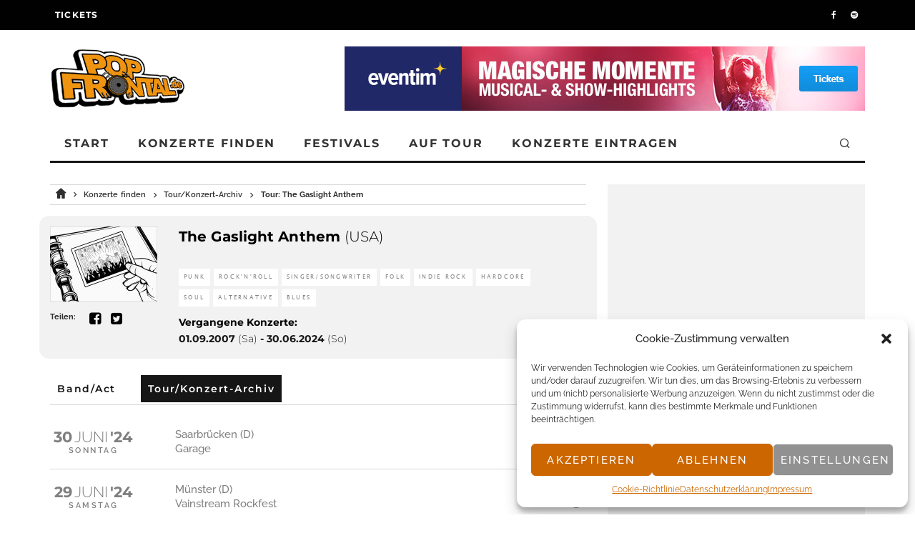

--- FILE ---
content_type: text/html; charset=UTF-8
request_url: https://www.popfrontal.de/konzerte-tour/the-gaslight-anthem/
body_size: 30107
content:


<!DOCTYPE html>
<html lang="de">
<head>
	<meta charset="UTF-8">
			<meta name="viewport" content="width=device-width, initial-scale=1.0"/>
		<link rel="profile" href="http://gmpg.org/xfn/11">
<meta name='robots' content='follow, index' />
	<style>img:is([sizes="auto" i], [sizes^="auto," i]) { contain-intrinsic-size: 3000px 1500px }</style>
	
<meta name="title" content="Konzerte/Tourdaten: The Gaslight Anthem 2007-2024 - POP FRONTAL" />
<meta name="description" content="Archivierte Konzerte/Tourdaten 2007-2024 suchen für The Gaslight Anthem (aus USA)." />
<meta name="keywords" content="The Gaslight Anthem, Konzerte, Tourdaten, Tour 2007-2024, Punk, Rock'n'Roll, Singer/Songwriter, Folk, Indie Rock, Hardcore, Soul, Alternative, Blues" />
<meta property="og:description" content="Archivierte Konzerte/Tourdaten 2007-2024 suchen für The Gaslight Anthem (aus USA)." />
<meta property="og:image" content="https://www.popfrontal.de/wp-content/themes/15zine-child/img/no_pic_archive.jpg?v=435163504" />
<meta property="og:image:width" content="250" />
<meta property="og:image:height" content="205" />
<meta property="og:url" content="https://www.popfrontal.de/konzerte-tour/the-gaslight-anthem" />
<meta name="twitter:card" content="summary" />
<meta name="twitter:title" content="Konzerte/Tourdaten: The Gaslight Anthem 2007-2024 - POP FRONTAL" />
<meta name="twitter:description" content="Archivierte Konzerte/Tourdaten 2007-2024 suchen für The Gaslight Anthem (aus USA)." />
<meta name="twitter:image" content="https://www.popfrontal.de/wp-content/themes/15zine-child/img/no_pic_archive.jpg?47612366" />
<link rel="canonical" href="https://www.popfrontal.de/konzerte-tour/the-gaslight-anthem" />
<title>Konzerte/Tourdaten: The Gaslight Anthem 2007-2024 - POP FRONTAL</title>
<link rel='dns-prefetch' href='//code.jquery.com' />
<link rel="alternate" type="application/rss+xml" title="POP FRONTAL &raquo; Feed" href="https://www.popfrontal.de/feed/" />
<link rel="alternate" type="application/rss+xml" title="POP FRONTAL &raquo; Kommentar-Feed" href="https://www.popfrontal.de/comments/feed/" />
<script type="text/javascript">
/* <![CDATA[ */
window._wpemojiSettings = {"baseUrl":"https:\/\/s.w.org\/images\/core\/emoji\/15.0.3\/72x72\/","ext":".png","svgUrl":"https:\/\/s.w.org\/images\/core\/emoji\/15.0.3\/svg\/","svgExt":".svg","source":{"concatemoji":"https:\/\/www.popfrontal.de\/wp-includes\/js\/wp-emoji-release.min.js?ver=6.7.4"}};
/*! This file is auto-generated */
!function(i,n){var o,s,e;function c(e){try{var t={supportTests:e,timestamp:(new Date).valueOf()};sessionStorage.setItem(o,JSON.stringify(t))}catch(e){}}function p(e,t,n){e.clearRect(0,0,e.canvas.width,e.canvas.height),e.fillText(t,0,0);var t=new Uint32Array(e.getImageData(0,0,e.canvas.width,e.canvas.height).data),r=(e.clearRect(0,0,e.canvas.width,e.canvas.height),e.fillText(n,0,0),new Uint32Array(e.getImageData(0,0,e.canvas.width,e.canvas.height).data));return t.every(function(e,t){return e===r[t]})}function u(e,t,n){switch(t){case"flag":return n(e,"\ud83c\udff3\ufe0f\u200d\u26a7\ufe0f","\ud83c\udff3\ufe0f\u200b\u26a7\ufe0f")?!1:!n(e,"\ud83c\uddfa\ud83c\uddf3","\ud83c\uddfa\u200b\ud83c\uddf3")&&!n(e,"\ud83c\udff4\udb40\udc67\udb40\udc62\udb40\udc65\udb40\udc6e\udb40\udc67\udb40\udc7f","\ud83c\udff4\u200b\udb40\udc67\u200b\udb40\udc62\u200b\udb40\udc65\u200b\udb40\udc6e\u200b\udb40\udc67\u200b\udb40\udc7f");case"emoji":return!n(e,"\ud83d\udc26\u200d\u2b1b","\ud83d\udc26\u200b\u2b1b")}return!1}function f(e,t,n){var r="undefined"!=typeof WorkerGlobalScope&&self instanceof WorkerGlobalScope?new OffscreenCanvas(300,150):i.createElement("canvas"),a=r.getContext("2d",{willReadFrequently:!0}),o=(a.textBaseline="top",a.font="600 32px Arial",{});return e.forEach(function(e){o[e]=t(a,e,n)}),o}function t(e){var t=i.createElement("script");t.src=e,t.defer=!0,i.head.appendChild(t)}"undefined"!=typeof Promise&&(o="wpEmojiSettingsSupports",s=["flag","emoji"],n.supports={everything:!0,everythingExceptFlag:!0},e=new Promise(function(e){i.addEventListener("DOMContentLoaded",e,{once:!0})}),new Promise(function(t){var n=function(){try{var e=JSON.parse(sessionStorage.getItem(o));if("object"==typeof e&&"number"==typeof e.timestamp&&(new Date).valueOf()<e.timestamp+604800&&"object"==typeof e.supportTests)return e.supportTests}catch(e){}return null}();if(!n){if("undefined"!=typeof Worker&&"undefined"!=typeof OffscreenCanvas&&"undefined"!=typeof URL&&URL.createObjectURL&&"undefined"!=typeof Blob)try{var e="postMessage("+f.toString()+"("+[JSON.stringify(s),u.toString(),p.toString()].join(",")+"));",r=new Blob([e],{type:"text/javascript"}),a=new Worker(URL.createObjectURL(r),{name:"wpTestEmojiSupports"});return void(a.onmessage=function(e){c(n=e.data),a.terminate(),t(n)})}catch(e){}c(n=f(s,u,p))}t(n)}).then(function(e){for(var t in e)n.supports[t]=e[t],n.supports.everything=n.supports.everything&&n.supports[t],"flag"!==t&&(n.supports.everythingExceptFlag=n.supports.everythingExceptFlag&&n.supports[t]);n.supports.everythingExceptFlag=n.supports.everythingExceptFlag&&!n.supports.flag,n.DOMReady=!1,n.readyCallback=function(){n.DOMReady=!0}}).then(function(){return e}).then(function(){var e;n.supports.everything||(n.readyCallback(),(e=n.source||{}).concatemoji?t(e.concatemoji):e.wpemoji&&e.twemoji&&(t(e.twemoji),t(e.wpemoji)))}))}((window,document),window._wpemojiSettings);
/* ]]> */
</script>
<style id='wp-emoji-styles-inline-css' type='text/css'>

	img.wp-smiley, img.emoji {
		display: inline !important;
		border: none !important;
		box-shadow: none !important;
		height: 1em !important;
		width: 1em !important;
		margin: 0 0.07em !important;
		vertical-align: -0.1em !important;
		background: none !important;
		padding: 0 !important;
	}
</style>
<link rel='stylesheet' id='wp-block-library-css' href='https://www.popfrontal.de/wp-includes/css/dist/block-library/style.min.css?ver=6.7.4' type='text/css' media='all' />
<style id='classic-theme-styles-inline-css' type='text/css'>
/*! This file is auto-generated */
.wp-block-button__link{color:#fff;background-color:#32373c;border-radius:9999px;box-shadow:none;text-decoration:none;padding:calc(.667em + 2px) calc(1.333em + 2px);font-size:1.125em}.wp-block-file__button{background:#32373c;color:#fff;text-decoration:none}
</style>
<style id='global-styles-inline-css' type='text/css'>
:root{--wp--preset--aspect-ratio--square: 1;--wp--preset--aspect-ratio--4-3: 4/3;--wp--preset--aspect-ratio--3-4: 3/4;--wp--preset--aspect-ratio--3-2: 3/2;--wp--preset--aspect-ratio--2-3: 2/3;--wp--preset--aspect-ratio--16-9: 16/9;--wp--preset--aspect-ratio--9-16: 9/16;--wp--preset--color--black: #000000;--wp--preset--color--cyan-bluish-gray: #abb8c3;--wp--preset--color--white: #ffffff;--wp--preset--color--pale-pink: #f78da7;--wp--preset--color--vivid-red: #cf2e2e;--wp--preset--color--luminous-vivid-orange: #ff6900;--wp--preset--color--luminous-vivid-amber: #fcb900;--wp--preset--color--light-green-cyan: #7bdcb5;--wp--preset--color--vivid-green-cyan: #00d084;--wp--preset--color--pale-cyan-blue: #8ed1fc;--wp--preset--color--vivid-cyan-blue: #0693e3;--wp--preset--color--vivid-purple: #9b51e0;--wp--preset--gradient--vivid-cyan-blue-to-vivid-purple: linear-gradient(135deg,rgba(6,147,227,1) 0%,rgb(155,81,224) 100%);--wp--preset--gradient--light-green-cyan-to-vivid-green-cyan: linear-gradient(135deg,rgb(122,220,180) 0%,rgb(0,208,130) 100%);--wp--preset--gradient--luminous-vivid-amber-to-luminous-vivid-orange: linear-gradient(135deg,rgba(252,185,0,1) 0%,rgba(255,105,0,1) 100%);--wp--preset--gradient--luminous-vivid-orange-to-vivid-red: linear-gradient(135deg,rgba(255,105,0,1) 0%,rgb(207,46,46) 100%);--wp--preset--gradient--very-light-gray-to-cyan-bluish-gray: linear-gradient(135deg,rgb(238,238,238) 0%,rgb(169,184,195) 100%);--wp--preset--gradient--cool-to-warm-spectrum: linear-gradient(135deg,rgb(74,234,220) 0%,rgb(151,120,209) 20%,rgb(207,42,186) 40%,rgb(238,44,130) 60%,rgb(251,105,98) 80%,rgb(254,248,76) 100%);--wp--preset--gradient--blush-light-purple: linear-gradient(135deg,rgb(255,206,236) 0%,rgb(152,150,240) 100%);--wp--preset--gradient--blush-bordeaux: linear-gradient(135deg,rgb(254,205,165) 0%,rgb(254,45,45) 50%,rgb(107,0,62) 100%);--wp--preset--gradient--luminous-dusk: linear-gradient(135deg,rgb(255,203,112) 0%,rgb(199,81,192) 50%,rgb(65,88,208) 100%);--wp--preset--gradient--pale-ocean: linear-gradient(135deg,rgb(255,245,203) 0%,rgb(182,227,212) 50%,rgb(51,167,181) 100%);--wp--preset--gradient--electric-grass: linear-gradient(135deg,rgb(202,248,128) 0%,rgb(113,206,126) 100%);--wp--preset--gradient--midnight: linear-gradient(135deg,rgb(2,3,129) 0%,rgb(40,116,252) 100%);--wp--preset--font-size--small: 13px;--wp--preset--font-size--medium: 20px;--wp--preset--font-size--large: 36px;--wp--preset--font-size--x-large: 42px;--wp--preset--spacing--20: 0.44rem;--wp--preset--spacing--30: 0.67rem;--wp--preset--spacing--40: 1rem;--wp--preset--spacing--50: 1.5rem;--wp--preset--spacing--60: 2.25rem;--wp--preset--spacing--70: 3.38rem;--wp--preset--spacing--80: 5.06rem;--wp--preset--shadow--natural: 6px 6px 9px rgba(0, 0, 0, 0.2);--wp--preset--shadow--deep: 12px 12px 50px rgba(0, 0, 0, 0.4);--wp--preset--shadow--sharp: 6px 6px 0px rgba(0, 0, 0, 0.2);--wp--preset--shadow--outlined: 6px 6px 0px -3px rgba(255, 255, 255, 1), 6px 6px rgba(0, 0, 0, 1);--wp--preset--shadow--crisp: 6px 6px 0px rgba(0, 0, 0, 1);}:where(.is-layout-flex){gap: 0.5em;}:where(.is-layout-grid){gap: 0.5em;}body .is-layout-flex{display: flex;}.is-layout-flex{flex-wrap: wrap;align-items: center;}.is-layout-flex > :is(*, div){margin: 0;}body .is-layout-grid{display: grid;}.is-layout-grid > :is(*, div){margin: 0;}:where(.wp-block-columns.is-layout-flex){gap: 2em;}:where(.wp-block-columns.is-layout-grid){gap: 2em;}:where(.wp-block-post-template.is-layout-flex){gap: 1.25em;}:where(.wp-block-post-template.is-layout-grid){gap: 1.25em;}.has-black-color{color: var(--wp--preset--color--black) !important;}.has-cyan-bluish-gray-color{color: var(--wp--preset--color--cyan-bluish-gray) !important;}.has-white-color{color: var(--wp--preset--color--white) !important;}.has-pale-pink-color{color: var(--wp--preset--color--pale-pink) !important;}.has-vivid-red-color{color: var(--wp--preset--color--vivid-red) !important;}.has-luminous-vivid-orange-color{color: var(--wp--preset--color--luminous-vivid-orange) !important;}.has-luminous-vivid-amber-color{color: var(--wp--preset--color--luminous-vivid-amber) !important;}.has-light-green-cyan-color{color: var(--wp--preset--color--light-green-cyan) !important;}.has-vivid-green-cyan-color{color: var(--wp--preset--color--vivid-green-cyan) !important;}.has-pale-cyan-blue-color{color: var(--wp--preset--color--pale-cyan-blue) !important;}.has-vivid-cyan-blue-color{color: var(--wp--preset--color--vivid-cyan-blue) !important;}.has-vivid-purple-color{color: var(--wp--preset--color--vivid-purple) !important;}.has-black-background-color{background-color: var(--wp--preset--color--black) !important;}.has-cyan-bluish-gray-background-color{background-color: var(--wp--preset--color--cyan-bluish-gray) !important;}.has-white-background-color{background-color: var(--wp--preset--color--white) !important;}.has-pale-pink-background-color{background-color: var(--wp--preset--color--pale-pink) !important;}.has-vivid-red-background-color{background-color: var(--wp--preset--color--vivid-red) !important;}.has-luminous-vivid-orange-background-color{background-color: var(--wp--preset--color--luminous-vivid-orange) !important;}.has-luminous-vivid-amber-background-color{background-color: var(--wp--preset--color--luminous-vivid-amber) !important;}.has-light-green-cyan-background-color{background-color: var(--wp--preset--color--light-green-cyan) !important;}.has-vivid-green-cyan-background-color{background-color: var(--wp--preset--color--vivid-green-cyan) !important;}.has-pale-cyan-blue-background-color{background-color: var(--wp--preset--color--pale-cyan-blue) !important;}.has-vivid-cyan-blue-background-color{background-color: var(--wp--preset--color--vivid-cyan-blue) !important;}.has-vivid-purple-background-color{background-color: var(--wp--preset--color--vivid-purple) !important;}.has-black-border-color{border-color: var(--wp--preset--color--black) !important;}.has-cyan-bluish-gray-border-color{border-color: var(--wp--preset--color--cyan-bluish-gray) !important;}.has-white-border-color{border-color: var(--wp--preset--color--white) !important;}.has-pale-pink-border-color{border-color: var(--wp--preset--color--pale-pink) !important;}.has-vivid-red-border-color{border-color: var(--wp--preset--color--vivid-red) !important;}.has-luminous-vivid-orange-border-color{border-color: var(--wp--preset--color--luminous-vivid-orange) !important;}.has-luminous-vivid-amber-border-color{border-color: var(--wp--preset--color--luminous-vivid-amber) !important;}.has-light-green-cyan-border-color{border-color: var(--wp--preset--color--light-green-cyan) !important;}.has-vivid-green-cyan-border-color{border-color: var(--wp--preset--color--vivid-green-cyan) !important;}.has-pale-cyan-blue-border-color{border-color: var(--wp--preset--color--pale-cyan-blue) !important;}.has-vivid-cyan-blue-border-color{border-color: var(--wp--preset--color--vivid-cyan-blue) !important;}.has-vivid-purple-border-color{border-color: var(--wp--preset--color--vivid-purple) !important;}.has-vivid-cyan-blue-to-vivid-purple-gradient-background{background: var(--wp--preset--gradient--vivid-cyan-blue-to-vivid-purple) !important;}.has-light-green-cyan-to-vivid-green-cyan-gradient-background{background: var(--wp--preset--gradient--light-green-cyan-to-vivid-green-cyan) !important;}.has-luminous-vivid-amber-to-luminous-vivid-orange-gradient-background{background: var(--wp--preset--gradient--luminous-vivid-amber-to-luminous-vivid-orange) !important;}.has-luminous-vivid-orange-to-vivid-red-gradient-background{background: var(--wp--preset--gradient--luminous-vivid-orange-to-vivid-red) !important;}.has-very-light-gray-to-cyan-bluish-gray-gradient-background{background: var(--wp--preset--gradient--very-light-gray-to-cyan-bluish-gray) !important;}.has-cool-to-warm-spectrum-gradient-background{background: var(--wp--preset--gradient--cool-to-warm-spectrum) !important;}.has-blush-light-purple-gradient-background{background: var(--wp--preset--gradient--blush-light-purple) !important;}.has-blush-bordeaux-gradient-background{background: var(--wp--preset--gradient--blush-bordeaux) !important;}.has-luminous-dusk-gradient-background{background: var(--wp--preset--gradient--luminous-dusk) !important;}.has-pale-ocean-gradient-background{background: var(--wp--preset--gradient--pale-ocean) !important;}.has-electric-grass-gradient-background{background: var(--wp--preset--gradient--electric-grass) !important;}.has-midnight-gradient-background{background: var(--wp--preset--gradient--midnight) !important;}.has-small-font-size{font-size: var(--wp--preset--font-size--small) !important;}.has-medium-font-size{font-size: var(--wp--preset--font-size--medium) !important;}.has-large-font-size{font-size: var(--wp--preset--font-size--large) !important;}.has-x-large-font-size{font-size: var(--wp--preset--font-size--x-large) !important;}
:where(.wp-block-post-template.is-layout-flex){gap: 1.25em;}:where(.wp-block-post-template.is-layout-grid){gap: 1.25em;}
:where(.wp-block-columns.is-layout-flex){gap: 2em;}:where(.wp-block-columns.is-layout-grid){gap: 2em;}
:root :where(.wp-block-pullquote){font-size: 1.5em;line-height: 1.6;}
</style>
<link rel='stylesheet' id='lets-review-api-css' href='https://www.popfrontal.de/wp-content/plugins/lets-review/assets/css/style-api.min.css?ver=3.3.6' type='text/css' media='all' />
<link rel='stylesheet' id='cmplz-general-css' href='https://www.popfrontal.de/wp-content/plugins/complianz-gdpr/assets/css/cookieblocker.min.css?ver=1742237816' type='text/css' media='all' />
<link rel='stylesheet' id='ivory-search-styles-css' href='https://www.popfrontal.de/wp-content/plugins/add-search-to-menu/public/css/ivory-search.min.css?ver=5.5.9' type='text/css' media='all' />
<link rel='stylesheet' id='theme-child-style-css' href='https://www.popfrontal.de/wp-content/themes/15zine-child/style.css?ver=6.7.4' type='text/css' media='all' />
<link rel='stylesheet' id='codetipi-15zine-style-css' href='https://www.popfrontal.de/wp-content/themes/15zine/assets/css/style.min.css?ver=3.3.9.8' type='text/css' media='all' />
<style id='codetipi-15zine-style-inline-css' type='text/css'>
.link-color-wrap > * > a,.link-color-wrap > * > ul a{ color: #1e1e1e;}.link-color-wrap > * > a:hover,.link-color-wrap > * > ul a:hover{ color: #555;}body{ color: #2e2e2e;}.site-footer{ color: #fff;}body{font-size:14px;font-weight:400;line-height:1.6;text-transform:none;}.excerpt{font-size:14px;font-weight:400;line-height:1.6;text-transform:none;}.preview-thumbnail .title, .preview-review .title{font-size:14px;font-weight:700;letter-spacing:0.1em;line-height:1.3;text-transform:uppercase;}.byline{font-size:10px;font-weight:700;letter-spacing:0.1em;line-height:1.3;text-transform:uppercase;}.tipi-button, .button__back__home{font-size:14px;font-weight:700;letter-spacing:0.1em;text-transform:uppercase;}.breadcrumbs{font-size:11px;font-weight:400;letter-spacing:0.1em;text-transform:none;}.secondary-menu-wrap{font-size:14px;font-weight:700;letter-spacing:0.1em;line-height:1;text-transform:uppercase;}.preview-slider.title-s .title{font-size:14px;font-weight:700;letter-spacing:0.1em;line-height:1.3;text-transform:uppercase;}.preview-slider.title-m .title{font-size:14px;font-weight:700;letter-spacing:0.1em;line-height:1.3;text-transform:uppercase;}.preview-slider.title-l .title{font-size:14px;font-weight:700;letter-spacing:0.1em;line-height:1.3;text-transform:uppercase;}.preview-slider.title-xl .title{font-size:14px;font-weight:700;letter-spacing:0.1em;line-height:1.3;text-transform:uppercase;}.preview-grid.title-s .title{font-size:14px;font-weight:700;letter-spacing:0.1em;line-height:1.3;text-transform:uppercase;}.preview-grid.title-m .title{font-size:14px;font-weight:700;letter-spacing:0.1em;line-height:1.3;text-transform:uppercase;}.preview-grid.title-l .title{font-size:14px;font-weight:700;letter-spacing:0.1em;line-height:1.3;text-transform:uppercase;}.preview-classic .title{font-size:14px;font-weight:700;letter-spacing:0.1em;line-height:1.3;text-transform:uppercase;}.preview-2 .title{font-size:14px;font-weight:700;letter-spacing:0.1em;line-height:1.3;text-transform:uppercase;}.entry-content blockquote, .entry-content .wp-block-pullquote p{font-size:18px;font-weight:400;line-height:1.5;text-transform:none;}.hero-wrap .caption, .gallery-block__wrap .caption{font-size:10px;font-weight:400;line-height:1.2;text-transform:none;}.main-navigation{font-size:14px;font-weight:700;letter-spacing:0.12em;line-height:1;text-transform:uppercase;}.hero-meta.tipi-s-typo .title{font-size:18px;font-weight:700;letter-spacing:0.1em;line-height:1.3;text-transform:uppercase;}.hero-meta.tipi-m-typo .title{font-size:18px;font-weight:700;letter-spacing:0.1em;line-height:1.3;text-transform:uppercase;}.hero-meta.tipi-l-typo .title{font-size:18px;font-weight:700;letter-spacing:0.1em;line-height:1.3;text-transform:uppercase;}.entry-content h1{font-size:18px;font-weight:700;letter-spacing:0.1em;line-height:1.3;text-transform:uppercase;}.entry-content h2{font-size:18px;font-weight:700;letter-spacing:0.1em;line-height:1.3;text-transform:uppercase;}.entry-content h3{font-size:14px;font-weight:700;letter-spacing:0.1em;line-height:1.3;text-transform:uppercase;}.entry-content h4{font-size:14px;font-weight:700;letter-spacing:0.1em;line-height:1.3;text-transform:uppercase;}.entry-content h5{font-size:14px;font-weight:700;letter-spacing:0.1em;line-height:1.3;text-transform:uppercase;}.widget-title{font-size:14px;font-weight:700;letter-spacing:0.1em;line-height:1.3;text-transform:uppercase;}.block-title-wrap .title{font-size:18px;font-weight:700;letter-spacing:0.1em;line-height:1.2;text-transform:uppercase;}.block-subtitle{font-size:15px;font-weight:700;letter-spacing:0.1em;line-height:1.3;text-transform:uppercase;}.preview-classic { padding-bottom: 30px; }.block-wrap-classic .block ~ .block .preview-1:first-child { padding-top: 30px; }.preview-thumbnail { padding-bottom: 20px; }.codetipi-15zine-widget .preview-thumbnail { padding-bottom: 15px; }.preview-classic{ border-bottom:1px solid #6b6b6b;}.preview-classic { margin-bottom: 30px; }.block-wrap-bs-62 .block ~ .block, .block-wrap-classic .block ~ .block .preview-1:first-child { margin-top: 30px; }.block-wrap-classic .block ~ .block .preview-1:first-child{ border-top:1px solid #6b6b6b;}.preview-classic { margin-bottom: 30px; }.block-wrap-bs-62 .block ~ .block, .block-wrap-classic .block ~ .block .preview-1:first-child { margin-top: 30px; }.preview-thumbnail{ border-bottom:1px dotted #f2f2f2;}.preview-thumbnail { margin-bottom: 20px; }.codetipi-15zine-widget .preview-thumbnail { margin-bottom: 15px; }.main-menu-logo img { width: 110px; }.mm-submenu-2 .mm-51 .menu-wrap > .sub-menu > li > a { color: #e68e09; }.preview-slider.tile-overlay--1:after, .preview-slider.tile-overlay--2 .meta:after { opacity: 0.25; }.preview-grid.tile-overlay--1:after, .preview-grid.tile-overlay--2 .meta:after { opacity: 0.25; }.main-navigation-border { border-bottom-color: #161616; }.cb-mm-on.cb-menu-light #cb-nav-bar .cb-main-nav > li:hover, .cb-mm-on.cb-menu-dark #cb-nav-bar .cb-main-nav > li:hover { background: #e68e09; }body {background-color:#ffffff;}body, #respond, .cb-font-body, .font-b { font-family: 'Raleway'; }h1, h2, h3, h4, h5, h6, .cb-font-header, .font-h, #bbp-user-navigation, .cb-byline, .product_meta, .price, .woocommerce-review-link, .cart_item, .cart-collaterals .cart_totals th { font-family: 'Montserrat' }.main-menu > li > a, .main-menu-wrap .menu-icons > li > a {
		padding-top: 15px;
		padding-bottom: 15px;
	}.secondary-menu-wrap .menu-icons > li > a, .secondary-menu-wrap .secondary-menu > li > a {
		padding-top: 15px;
		padding-bottom: 15px;
	}.site-mob-header:not(.site-mob-header-11) .header-padding .logo-main-wrap, .site-mob-header:not(.site-mob-header-11) .header-padding .icons-wrap a, .site-mob-header-11 .header-padding {
		padding-top: 20px;
		padding-bottom: 20px;
	}.grid-spacing { border-top-width: 3px; }@media only screen and (min-width: 481px) {.block-wrap-slider:not(.block-wrap-51) .slider-spacing { margin-right: 3px;}.block--feature.block-wrap-slider .block-inner-style { padding-top: 3px;}}@media only screen and (min-width: 768px) {.grid-spacing { border-right-width: 3px; }.block-wrap-55 .slide { margin-right: 3px!important; }.block-wrap-grid:not(.block-wrap-81) .block { width: calc( 100% + 3px ); }.preview-slider.tile-overlay--1:hover:after, .preview-slider.tile-overlay--2.tile-overlay--gradient:hover:after, .preview-slider.tile-overlay--2:hover .meta:after { opacity: 0.75 ; }.preview-grid.tile-overlay--1:hover:after, .preview-grid.tile-overlay--2.tile-overlay--gradient:hover:after, .preview-grid.tile-overlay--2:hover .meta:after { opacity: 0.75 ; }}@media only screen and (min-width: 1020px) {.site-header .header-padding {
		padding-top: 20px;
		padding-bottom: 20px;
	}body{font-size:18px;}.excerpt{font-size:16px;}.tipi-button, .button__back__home{font-size:12px;}.secondary-menu-wrap{font-size:12px;}.preview-slider.title-s .title{font-size:16px;}.preview-slider.title-m .title{font-size:16px;}.preview-slider.title-l .title{font-size:32px;}.preview-slider.title-xl .title{font-size:38px;}.preview-grid.title-s .title{font-size:16px;}.preview-grid.title-m .title{font-size:16px;}.preview-grid.title-l .title{font-size:32px;}.preview-classic .title{font-size:20px;}.preview-2 .title{font-size:22px;}.entry-content blockquote, .entry-content .wp-block-pullquote p{font-size:30px;}.main-navigation{font-size:16px;}.hero-meta.tipi-s-typo .title{font-size:30px;}.hero-meta.tipi-m-typo .title{font-size:40px;}.hero-meta.tipi-l-typo .title{font-size:50px;}.entry-content h1{font-size:50px;}.entry-content h2{font-size:30px;}.entry-content h3{font-size:24px;}.entry-content h4{font-size:20px;}.entry-content h5{font-size:18px;}.widget-title{font-size:20px;}.block-title-wrap .title{font-size:36px;}}.hero-wrap:not(.cover-11) .hero iframe {
    min-height: 66vh;
}

@media only screen and (max-width: 767px) {
    .hero-wrap:not(.cover-11) .hero iframe {
        min-height: 44vh;
    }
}

.md-11 .hero-wrap iframe, .md-11 .hero-wrap video {
    position: relative;
}

.block-title-wrap {
    border-bottom: none;
}
</style>
<link rel='stylesheet' id='codetipi-15zine-child-style-css' href='https://www.popfrontal.de/wp-content/themes/15zine-child/css/global.css?ver=6.7.4' type='text/css' media='all' />
<link rel='stylesheet' id='jqueryUI-style-css' href='//code.jquery.com/ui/1.12.1/themes/base/jquery-ui.css?ver=6.7.4' type='text/css' media='all' />
<!--[if IE]>
<link rel='stylesheet' id='codetipi-15zine-ie9-css' href='https://www.popfrontal.de/wp-content/themes/15zine/assets/css/ie.css?ver=3.3.9.8' type='text/css' media='all' />
<![endif]-->
<link rel='stylesheet' id='swipebox-css' href='https://www.popfrontal.de/wp-content/themes/15zine/assets/css/swipebox.min.css?ver=1.4.4' type='text/css' media='all' />
<link rel='stylesheet' id='login-with-ajax-css' href='https://www.popfrontal.de/wp-content/plugins/login-with-ajax/templates/login-with-ajax.min.css?ver=4.4' type='text/css' media='all' />
<script type="text/javascript" async src="https://www.popfrontal.de/wp-content/plugins/burst-statistics/helpers/timeme/timeme.min.js?ver=1.8.0" id="burst-timeme-js"></script>
<script type="text/javascript" id="burst-js-extra">
/* <![CDATA[ */
var burst = {"cookie_retention_days":"30","beacon_url":"https:\/\/www.popfrontal.de\/wp-content\/plugins\/burst-statistics\/endpoint.php","options":{"beacon_enabled":1,"enable_cookieless_tracking":0,"enable_turbo_mode":0,"do_not_track":0,"track_url_change":0},"goals":[],"goals_script_url":"https:\/\/www.popfrontal.de\/wp-content\/plugins\/burst-statistics\/\/assets\/js\/build\/burst-goals.js?v=1.8.0"};
/* ]]> */
</script>
<script data-service="burst" data-category="statistics" type="text/plain" async data-cmplz-src="https://www.popfrontal.de/wp-content/plugins/burst-statistics/assets/js/build/burst.min.js?ver=1.8.0" id="burst-js"></script>
<script type="text/javascript" src="https://www.popfrontal.de/wp-includes/js/jquery/jquery.min.js?ver=3.7.1" id="jquery-core-js"></script>
<script type="text/javascript" src="https://www.popfrontal.de/wp-includes/js/jquery/jquery-migrate.min.js?ver=3.4.1" id="jquery-migrate-js"></script>
<script type="text/javascript" src="//code.jquery.com/ui/1.12.1/jquery-ui.js" id="jqueryUI-js"></script>
<script type="text/javascript" src="https://www.popfrontal.de/wp-content/themes/15zine-child/assets/tooltipster.bundle.js?ver=6.7.4" id="child_theme_script_prompt-js"></script>
<script type="text/javascript" src="https://www.popfrontal.de/wp-content/themes/15zine-child/assets/tabs.js?ver=6.7.4" id="child_theme_script_tabs-js"></script>
<script type="text/javascript" src="https://www.popfrontal.de/wp-content/themes/15zine-child/assets/text-hide.js?ver=6.7.4" id="child_theme_script_text-hide-js"></script>
<script type="text/javascript" src="https://www.popfrontal.de/wp-content/themes/15zine-child/assets/script.js?ver=6.7.4" id="child_theme_script_handle-js"></script>
<script type="text/javascript" id="login-with-ajax-js-extra">
/* <![CDATA[ */
var LWA = {"ajaxurl":"https:\/\/www.popfrontal.de\/wp-admin\/admin-ajax.php","off":""};
/* ]]> */
</script>
<script type="text/javascript" src="https://www.popfrontal.de/wp-content/plugins/login-with-ajax/templates/login-with-ajax.min.js?ver=4.4" id="login-with-ajax-js"></script>
<script type="text/javascript" src="https://www.popfrontal.de/wp-content/plugins/login-with-ajax/ajaxify/ajaxify.min.js?ver=4.4" id="login-with-ajax-ajaxify-js"></script>
<link rel="https://api.w.org/" href="https://www.popfrontal.de/wp-json/" /><link rel="EditURI" type="application/rsd+xml" title="RSD" href="https://www.popfrontal.de/xmlrpc.php?rsd" />
<meta name="generator" content="WordPress 6.7.4" />
			<style>.cmplz-hidden {
					display: none !important;
				}</style><link rel="preload" type="font/woff2" as="font" href="https://www.popfrontal.de/wp-content/themes/15zine/assets/css/15zine/codetipi-15zine.woff2?9oa0lg" crossorigin><link rel="icon" href="https://www.popfrontal.de/wp-content/uploads/2023/01/cropped-pf_icon-32x32.jpg" sizes="32x32" />
<link rel="icon" href="https://www.popfrontal.de/wp-content/uploads/2023/01/cropped-pf_icon-192x192.jpg" sizes="192x192" />
<link rel="apple-touch-icon" href="https://www.popfrontal.de/wp-content/uploads/2023/01/cropped-pf_icon-180x180.jpg" />
<meta name="msapplication-TileImage" content="https://www.popfrontal.de/wp-content/uploads/2023/01/cropped-pf_icon-270x270.jpg" />
		<style type="text/css" id="wp-custom-css">
			/*
.button-divider{
    margin-bottom: 30px;
    display: block;
}

.cb-article-footer .wp-block-buttons{
	margin-bottom: 30px;
}

.cb-article-footer .additional-posts {
  margin-bottom: 60px;
}

.cb-article-footer .additional-posts h2{
  margin: 30px 0;
	font-size: 14px;
  font-weight: 700;
  letter-spacing: 0.1em;
  line-height: 1.3;
  text-transform: uppercase;
}

.cb-article-footer .additional-posts ul li{
	margin-bottom: 1em;
}

.cb-article-footer .additional-posts ul li a:hover{
	color: #555;
	position: relative;
  transition: .3s ease;
}


@media only screen and (min-width: 1020px) {
	.cb-article-footer .additional-posts h2 {
		font-size: 20px;
	}
} */

		</style>
		</head>
<body data-cmplz=1 class="blog 15zine mob-fi-tall  cb-body-light cb-footer-dark has--bg body-mob-header-1 site-mob-menu-a-4 site-mob-menu-1 mm-submenu-2">
			<div id="cb-outer-container" class="site">
		<header id="mobhead" class="site-header-block site-mob-header tipi-l-0 site-mob-header-1 sticky-menu-1 sticky-top site-skin-2"><div class="bg-area header-padding tipi-row side-spacing tipi-vertical-c">
	<ul class="menu-left icons-wrap tipi-vertical-c">
		<li class="codetipi-15zine-icon vertical-c"><a href="#" class="mob-tr-open" data-target="slide-menu"><i class="codetipi-15zine-i-menu" aria-hidden="true"></i></a></li>	</ul>
	<div class="logo-main-wrap logo-mob-wrap">
			</div>
	<ul class="menu-right icons-wrap tipi-vertical-c">
		<li class="codetipi-15zine-icon cb-icon-search cb-menu-icon vertical-c"><a href="#" data-title="Suchen" class="tipi-tip tipi-tip-b vertical-c modal-tr" data-type="search"><i class="codetipi-15zine-i-search" aria-hidden="true"></i></a></li>			</ul>
</div>
</header><!-- .site-mob-header --><div id="mob-line" class="tipi-l-0"></div>		<div id="cb-container" class="site-inner container clearfix">
            	<div id="cb-top-menu" class="secondary-menu-wrap cb-font-header tipi-m-0-down clearfix site-skin-2">
		<div class="cb-top-menu-wrap tipi-flex side-spacing wrap">
			<ul class="cb-top-nav secondary-menu tipi-flex"><li id="menu-item-65" class="menu-item menu-item-type-custom menu-item-object-custom dropper standard-drop mm-art mm-wrap-2 mm-wrap menu-item-65"><a target="_blank" href="http://www.awin1.com/awclick.php?mid=11388&#038;id=787169&#038;gid=338577&#038;linkid=2532202&#038;clickref=&#038;p=http://www.eventim.de?utm_source=ZEE&#038;utm_medium=dp&#038;utm_campaign=content&#038;utm_content=isc_recowidget.mediumrectangle&#038;utm_term=1_1_production_100000000006">Tickets</a></li>
</ul><ul class="menu-icons tipi-flex-eq-height"><li class="codetipi-15zine-icon icon-wrap icon-wrap-facebook"><a href="http://www.facebook.com//popfrontal.de" class="tipi-vertical-c tipi-tip tipi-tip-b" data-title="Facebook" rel="noopener nofollow"><i class="codetipi-15zine-i-facebook" aria-hidden="true"></i></a></li><li class="codetipi-15zine-icon icon-wrap icon-wrap-spotify"><a href="https://open.spotify.com/user/popfrontal" class="tipi-vertical-c tipi-tip tipi-tip-b" data-title="Spotify" rel="noopener nofollow"><i class="codetipi-15zine-i-spotify" aria-hidden="true"></i></a></li></ul>		</div>
	</div>
	<header id="masthead" class="site-header-block site-header clearfix site-header-1 header-skin-1 site-img-1 mm-ani-1 mm-skin-2 main-menu-skin-1 main-menu-width-3 main-menu-bar-color-1 dt-header-da wrap logo-only-when-stuck main-menu-l"><div class="bg-area">
			<div class="logo-main-wrap header-padding tipi-vertical-c logo-main-wrap-l side-spacing">
			<div class="logo logo-main"><a href="https://www.popfrontal.de" data-pin-nopin="true"><img src="https://www.popfrontal.de/wp-content/uploads/2021/01/logo.gif" width="194" height="95"></a></div>			<div class="block-da-1 block-da block-da-cb_banner_code tipi-flex-right clearfix"><!-- START ADVERTISER: eventim DE from awin.com -->

<a rel="sponsored" href="https://www.awin1.com/cread.php?s=2174309&amp;v=11388&amp;q=338577&amp;r=787169">
    <img src="https://www.awin1.com/cshow.php?s=2174309&amp;v=11388&amp;q=338577&amp;r=787169">
</a>

<!-- END ADVERTISER: eventim DE from awin.com -->
</div>		</div>
		<div class="background"></div></div>
</header><!-- .site-header --><nav id="cb-nav-bar" class="main-navigation cb-nav-bar-wrap nav-bar tipi-m-0-down clearfix site-skin-1 mm-ani-1 mm-skin-2 main-menu-bar-color-1 wrap side-spacing logo-only-when-stuck main-menu-l">
	<div class="menu-bg-area main-navigation-border">
		<div id="cb-main-menu" class="main-menu-wrap cb-nav-bar-wrap clearfix cb-font-header main-nav-wrap vertical-c side-spacing wrap">
			<div class="logo-menu-wrap logo-menu-wrap-placeholder"></div>			<ul id="menu-main-menu" class="main-menu nav cb-main-nav main-nav clearfix tipi-flex horizontal-menu">
				<li id="menu-item-19592" class="menu-item menu-item-type-post_type menu-item-object-page menu-item-home dropper standard-drop menu-item-19592"><a href="https://www.popfrontal.de/">Start</a></li>
<li id="menu-item-10" class="menu-item menu-item-type-custom menu-item-object-custom menu-item-has-children dropper standard-drop menu-item-10"><a href="/konzerte">Konzerte finden</a><div class="menu mm-1" data-mm="1"><div class="menu-wrap menu-wrap-minus-10">
<ul class="sub-menu">
	<li id="menu-item-11" class="menu-item menu-item-type-custom menu-item-object-custom dropper drop-it menu-item-11"><a href="/konzerte/berlin-d">Berlin</a></li>
	<li id="menu-item-365" class="menu-item menu-item-type-custom menu-item-object-custom dropper drop-it menu-item-365"><a href="/konzerte/bremen-d">Bremen</a></li>
	<li id="menu-item-12" class="menu-item menu-item-type-custom menu-item-object-custom dropper drop-it menu-item-12"><a href="/konzerte/frankfurt-d">Frankfurt</a></li>
	<li id="menu-item-19625" class="menu-item menu-item-type-custom menu-item-object-custom dropper drop-it menu-item-19625"><a href="/konzerte/dortmund-d">Dortmund</a></li>
	<li id="menu-item-13" class="menu-item menu-item-type-custom menu-item-object-custom dropper drop-it menu-item-13"><a href="/konzerte/dresden-d">Dresden</a></li>
	<li id="menu-item-15" class="menu-item menu-item-type-custom menu-item-object-custom dropper drop-it menu-item-15"><a href="/konzerte/hamburg-d">Hamburg</a></li>
	<li id="menu-item-16" class="menu-item menu-item-type-custom menu-item-object-custom dropper drop-it menu-item-16"><a href="/konzerte/hannover-d">Hannover</a></li>
	<li id="menu-item-17" class="menu-item menu-item-type-custom menu-item-object-custom dropper drop-it menu-item-17"><a href="/konzerte/koeln-d">Köln</a></li>
	<li id="menu-item-18" class="menu-item menu-item-type-custom menu-item-object-custom dropper drop-it menu-item-18"><a href="/konzerte/leipzig-d">Leipzig</a></li>
	<li id="menu-item-19" class="menu-item menu-item-type-custom menu-item-object-custom dropper drop-it menu-item-19"><a href="/konzerte/muenchen-d">München</a></li>
	<li id="menu-item-19624" class="menu-item menu-item-type-custom menu-item-object-custom dropper drop-it menu-item-19624"><a href="/konzerte/muenster-d">Münster</a></li>
	<li id="menu-item-364" class="menu-item menu-item-type-custom menu-item-object-custom dropper drop-it menu-item-364"><a href="/konzerte/nuernberg-d">Nürnberg</a></li>
	<li id="menu-item-20" class="menu-item menu-item-type-custom menu-item-object-custom dropper drop-it menu-item-20"><a href="/konzerte/stuttgart-d">Stuttgart</a></li>
	<li id="menu-item-21" class="menu-item menu-item-type-custom menu-item-object-custom dropper drop-it menu-item-21"><a href="/konzerte/wien-a">Wien</a></li>
	<li id="menu-item-22" class="menu-item menu-item-type-custom menu-item-object-custom dropper drop-it menu-item-22"><a href="/konzerte/zuerich-ch">Zürich</a></li>
	<li id="menu-item-14" class="menu-item menu-item-type-custom menu-item-object-custom dropper drop-it menu-item-14"><a href="/konzerte/">Alle Städte</a></li>
</ul></div></div>
</li>
<li id="menu-item-23" class="menu-item menu-item-type-custom menu-item-object-custom menu-item-has-children dropper standard-drop menu-item-23"><a href="/festivals">Festivals</a><div class="menu mm-1" data-mm="1"><div class="menu-wrap menu-wrap-minus-10">
<ul class="sub-menu">
	<li id="menu-item-37" class="menu-item menu-item-type-custom menu-item-object-custom dropper drop-it menu-item-37"><a href="/festivals">Alle Festivals</a></li>
	<li id="menu-item-25" class="menu-item menu-item-type-custom menu-item-object-custom dropper drop-it menu-item-25"><a href="/festivals/d-plz-0">Deutschland &#8211; PLZ 0</a></li>
	<li id="menu-item-26" class="menu-item menu-item-type-custom menu-item-object-custom dropper drop-it menu-item-26"><a href="/festivals/d-plz-1">Deutschland &#8211; PLZ 1</a></li>
	<li id="menu-item-27" class="menu-item menu-item-type-custom menu-item-object-custom dropper drop-it menu-item-27"><a href="/festivals/d-plz-2">Deutschland &#8211; PLZ 2</a></li>
	<li id="menu-item-28" class="menu-item menu-item-type-custom menu-item-object-custom dropper drop-it menu-item-28"><a href="/festivals/d-plz-3">Deutschland &#8211; PLZ 3</a></li>
	<li id="menu-item-29" class="menu-item menu-item-type-custom menu-item-object-custom dropper drop-it menu-item-29"><a href="/festivals/d-plz-4">Deutschland &#8211; PLZ 4</a></li>
	<li id="menu-item-30" class="menu-item menu-item-type-custom menu-item-object-custom dropper drop-it menu-item-30"><a href="/festivals/d-plz-5">Deutschland &#8211; PLZ 5</a></li>
	<li id="menu-item-31" class="menu-item menu-item-type-custom menu-item-object-custom dropper drop-it menu-item-31"><a href="/festivals/d-plz-6">Deutschland &#8211; PLZ 6</a></li>
	<li id="menu-item-32" class="menu-item menu-item-type-custom menu-item-object-custom dropper drop-it menu-item-32"><a href="/festivals/d-plz-7">Deutschland &#8211; PLZ 7</a></li>
	<li id="menu-item-33" class="menu-item menu-item-type-custom menu-item-object-custom dropper drop-it menu-item-33"><a href="/festivals/d-plz-8">Deutschland &#8211; PLZ 8</a></li>
	<li id="menu-item-34" class="menu-item menu-item-type-custom menu-item-object-custom dropper drop-it menu-item-34"><a href="/festivals/d-plz-9">Deutschland &#8211; PLZ 9</a></li>
	<li id="menu-item-35" class="menu-item menu-item-type-custom menu-item-object-custom dropper drop-it menu-item-35"><a href="/festivals/oesterreich">Österreich</a></li>
	<li id="menu-item-36" class="menu-item menu-item-type-custom menu-item-object-custom dropper drop-it menu-item-36"><a href="/festivals/schweiz">Schweiz</a></li>
</ul></div></div>
</li>
<li id="menu-item-38" class="menu-item menu-item-type-custom menu-item-object-custom menu-item-has-children dropper standard-drop menu-item-38"><a href="/konzerte-tourdaten">Auf Tour</a><div class="menu mm-1" data-mm="1"><div class="menu-wrap menu-wrap-minus-10">
<ul class="sub-menu">
	<li id="menu-item-39" class="menu-item menu-item-type-custom menu-item-object-custom dropper drop-it menu-item-39"><a href="/konzerte-tourdaten">Alle Touren</a></li>
	<li id="menu-item-40" class="menu-item menu-item-type-custom menu-item-object-custom dropper drop-it menu-item-40"><a href="/konzerte-tourdaten/rock">Rock</a></li>
	<li id="menu-item-41" class="menu-item menu-item-type-custom menu-item-object-custom dropper drop-it menu-item-41"><a href="/konzerte-tourdaten/pop">Pop</a></li>
	<li id="menu-item-42" class="menu-item menu-item-type-custom menu-item-object-custom dropper drop-it menu-item-42"><a href="/konzerte-tourdaten/alternative">Alternative</a></li>
	<li id="menu-item-43" class="menu-item menu-item-type-custom menu-item-object-custom dropper drop-it menu-item-43"><a href="/konzerte-tourdaten/hip-hop">Hip Hop</a></li>
	<li id="menu-item-44" class="menu-item menu-item-type-custom menu-item-object-custom dropper drop-it menu-item-44"><a href="/konzerte-tourdaten/elektro">Elektro</a></li>
	<li id="menu-item-45" class="menu-item menu-item-type-custom menu-item-object-custom dropper drop-it menu-item-45"><a href="/konzerte-tourdaten/jazz">Jazz</a></li>
	<li id="menu-item-46" class="menu-item menu-item-type-custom menu-item-object-custom dropper drop-it menu-item-46"><a href="/konzerte-tour-archiv/">Tour/Konzert-Archiv</a></li>
</ul></div></div>
</li>
<li id="menu-item-62" class="menu-item menu-item-type-post_type menu-item-object-page dropper drop-it mm-art mm-wrap-2 mm-wrap menu-item-62"><a href="https://www.popfrontal.de/konzerte-eintragen/">Konzerte eintragen</a></li>
			</ul>
			<ul class="menu-icons horizontal-menu tipi-flex-eq-height">
				<li class="codetipi-15zine-icon cb-icon-search cb-menu-icon vertical-c"><a href="#" data-title="Suchen" class="tipi-tip tipi-tip-b vertical-c modal-tr" data-type="search"><i class="codetipi-15zine-i-search" aria-hidden="true"></i></a></li>							</ul>
		</div>
	</div>
</nav>
            
<main>

    
    <section class="event-page cb-site-padding--left-sm wrap cb-hp-section event-artists-detail event-detail sticky__sidebar--small
        archive">
        
<div class="event__main event__main--detail" itemscope itemtype="https://schema.org/MusicGroup">
    <nav class="event__main-nav">
        <div class="page-nav--wrapper">
            <div class="breadcrumb"><ul class="breadcrumb-list" itemscope itemtype="https://schema.org/BreadcrumbList"><li itemprop="itemListElement" itemscope itemtype="https://schema.org/ListItem"><a itemprop="item" href="https://www.popfrontal.de"><span class="icon icon-Path"></span></a><meta itemprop="name" content="POP FRONTAL" /><meta itemprop="position" content="1" /></li><li itemprop="itemListElement" itemscope itemtype="https://schema.org/ListItem"><a itemprop="item" href="#" class="tooltip js-open-search-menu" title="Konzertsuche nach Städten, Festivals und Touren"><span itemprop="name">Konzerte finden</span><span class="icon icon-arrow"></span></a><meta itemprop="position" content="2" /></li><li itemprop="itemListElement" itemscope itemtype="https://schema.org/ListItem"><a itemprop="item" href="https://www.popfrontal.de/konzerte-tour-archiv/" class="tour tooltip" title="Alle archivierten Konzerte/Touren"><span itemprop="name">Tour/Konzert-Archiv</span><span class="icon icon-arrow"></span></a><meta itemprop="position" content="3" /></li><li itemprop="itemListElement" itemscope itemtype="https://schema.org/ListItem"><span class="band active tooltip" title="Info/Konzerte: The Gaslight Anthem"><span itemprop="name">Tour: The Gaslight Anthem</span><meta itemprop="item" content="https://www.popfrontal.de/konzerte-tour/the-gaslight-anthem" /></span><meta itemprop="position" content="4" /></li></ul></div>        </div>
    </nav>
    <div class="event__main-posts--detail event__main-posts">
        <div class="post">
            <div class="post__wrapper">
                <div class="post__image">
                    <div class="img-box">
                                                                            <img src="https://www.popfrontal.de/wp-content/themes/15zine-child/img/no_pic_archive.jpg" class="" itemprop="image"
                                 alt="Gaslight Anthem"
                                 title="Gaslight Anthem">
                                            </div>
                    <div class="social-container">
                        <p>Teilen:</p>
                        <ul class="social-box">
                            <li class="cb-social-fb">
                                <a href="https://www.facebook.com/sharer.php?u=https://www.popfrontal.de/konzerte-tour/the-gaslight-anthem&t=The Gaslight Anthem"
                                   target="_blank" class="tooltip"
                                   title="Info/Konzerte The Gaslight Anthem teilen auf Facebook"><span class="icon icon-facebook"></span></a>
                            </li>
                            <li class="cb-social-tw">
                                <a href="https://twitter.com/share?url=https://www.popfrontal.de/konzerte-tour/the-gaslight-anthem&text=Konzerte/Tourdaten: The Gaslight Anthem&hashtags=my_hashtag"
                                   target="_blank" class="tooltip"
                                   title="Info/Konzerte The Gaslight Anthem teilen auf Twitter"><span class="icon icon-twitter"></span></a>
                            </li>
                        </ul>
                    </div>
                </div>
                <div class="post__info">
                    <div class="post__info-title">
                        <h2 class="post__info-artist cb-post-title" itemprop="name">The Gaslight Anthem <span>(USA)</span></h2>
                    </div>
                                            <div class="post__info-genre post__info-genre--white">
                            <ul>
                                                                    <li>
                                        <a href="https://www.popfrontal.de/konzerte-tour-archiv/?genres%5B0%5D=Punk" data-title="Punk"
                                           class="tooltip  "
                                           title="Suche nach vergangenen Touren mit Genre &quot;Punk&quot;">
                                            Punk                                        </a>
                                        <meta itemprop="genre" content="Punk">
                                    </li>
                                                                    <li>
                                        <a href="https://www.popfrontal.de/konzerte-tour-archiv/?genres%5B0%5D=Rock'n'Roll" data-title="Rock'n'Roll"
                                           class="tooltip  "
                                           title="Suche nach vergangenen Touren mit Genre &quot;Rock&#039;n&#039;Roll&quot;">
                                            Rock'n'Roll                                        </a>
                                        <meta itemprop="genre" content="Rock'n'Roll">
                                    </li>
                                                                    <li>
                                        <a href="https://www.popfrontal.de/konzerte-tour-archiv/?genres%5B0%5D=Singer/Songwriter" data-title="Singer/Songwriter"
                                           class="tooltip  "
                                           title="Suche nach vergangenen Touren mit Genre &quot;Singer/Songwriter&quot;">
                                            Singer/Songwriter                                        </a>
                                        <meta itemprop="genre" content="Singer/Songwriter">
                                    </li>
                                                                    <li>
                                        <a href="https://www.popfrontal.de/konzerte-tour-archiv/?genres%5B0%5D=Folk" data-title="Folk"
                                           class="tooltip  "
                                           title="Suche nach vergangenen Touren mit Genre &quot;Folk&quot;">
                                            Folk                                        </a>
                                        <meta itemprop="genre" content="Folk">
                                    </li>
                                                                    <li>
                                        <a href="https://www.popfrontal.de/konzerte-tour-archiv/?genres%5B0%5D=Indie Rock" data-title="Indie Rock"
                                           class="tooltip  "
                                           title="Suche nach vergangenen Touren mit Genre &quot;Indie Rock&quot;">
                                            Indie Rock                                        </a>
                                        <meta itemprop="genre" content="Indie Rock">
                                    </li>
                                                                    <li>
                                        <a href="https://www.popfrontal.de/konzerte-tour-archiv/?genres%5B0%5D=Hardcore" data-title="Hardcore"
                                           class="tooltip  "
                                           title="Suche nach vergangenen Touren mit Genre &quot;Hardcore&quot;">
                                            Hardcore                                        </a>
                                        <meta itemprop="genre" content="Hardcore">
                                    </li>
                                                                    <li>
                                        <a href="https://www.popfrontal.de/konzerte-tour-archiv/?genres%5B0%5D=Soul" data-title="Soul"
                                           class="tooltip  "
                                           title="Suche nach vergangenen Touren mit Genre &quot;Soul&quot;">
                                            Soul                                        </a>
                                        <meta itemprop="genre" content="Soul">
                                    </li>
                                                                    <li>
                                        <a href="https://www.popfrontal.de/konzerte-tour-archiv/?genres%5B0%5D=Alternative" data-title="Alternative"
                                           class="tooltip  "
                                           title="Suche nach vergangenen Touren mit Genre &quot;Alternative&quot;">
                                            Alternative                                        </a>
                                        <meta itemprop="genre" content="Alternative">
                                    </li>
                                                                    <li>
                                        <a href="https://www.popfrontal.de/konzerte-tour-archiv/?genres%5B0%5D=Blues" data-title="Blues"
                                           class="tooltip  "
                                           title="Suche nach vergangenen Touren mit Genre &quot;Blues&quot;">
                                            Blues                                        </a>
                                        <meta itemprop="genre" content="Blues">
                                    </li>
                                                            </ul>
                        </div>
                                                                <div class="post__info-time js-tour-upcoming-date" >
                            <p>Vergangene Konzerte:</p>
                                                        <time datetime=""><span>01.09.2007</span> (Sa) <span>-</span> <span>30.06.2024</span> (So)</time>
                        </div>
                                                                    <div class="post__info-time js-tour-archive-date" style="display: none">
                                <p>Vergangene Konzerte:</p>
                                                                <time datetime=""><span>01.09.2007</span> (Sa) <span>-</span> <span>30.06.2024</span> (So)</time>
                            </div>
                                        </div>
                            </div>
        </div>
    </div>
    <div class="concert-tabs">
        <ul class="tabs">
                            <li class=""><span>Band/Act</span></li>
            
                                        <li class="tab-archive active"><span>Tour/Konzert-Archiv</span></li>
                    </ul>
        <ul class="tab__content">
                        <li class="">
                <!--<div class="info-row">
                    <div class="column-1">
                        <div class="img-box">
                            <a href="./">
                                <img src="/assets/img/Logo.png" alt="Logo" title="Logo">
                            </a>
                            <p class="strong">empfiehlt:</p>
                        </div>
                    </div>
                    <div class="column-2">
                        <p>Suscipit risus sed, iaculis leo. Quisque vehicula urna eget massa vestibulum,
                            at interdum quam tristique. Praesent sed dui venenatis, vulputate libero eu,
                            rutrum augue. In hac habitasse platea dictumst. Etiam ipsum leo, placerat nec
                            dapibus sed, condimentum eu augue. Curabitur malesuada massa ac dolor commodo
                            iaculis non vitae ante. Aenean diam erat, lobortis id pulvinar </p>
                    </div>
                </div>-->
                <div class="info-row">
                    <div class="column-1">
                        <p class="strong">Herkunft:</p>
                    </div>
                    <div class="column-2">
                        <p>USA, New Brunswick</p>
                    </div>
                </div>
                                    <div class="info-row">
                        <div class="column-1">
                            <p class="strong">Kurzbeschreibung:</p>
                        </div>
                        <div class="column-2">
                            <p>Punk-Referenzen treffen auf den schweren Stadionrock eines frühen Springsteen.</p>
                        </div>
                    </div>
                                
                
                                    <div class="info-row">
                        <div class="column-1">
                            <p class="strong">Mehr Infos:</p>
                        </div>
                        <div class="column-2">
                            <ul class="breadcrumb-list default">
                                <li><a class="artist__link" target="_blank" href="https://www.thegaslightanthem.com/" title="Homepage">Band/Artist Homepage</a></li>
                                <li>
                                                                        <a class="link external tooltip" target="_blank" title="The Gaslight Anthem Homepage" href="https://www.thegaslightanthem.com/"><span class="icon icon-external"></span></a>
                                </li>
                            </ul>
                        </div>
                    </div>
                                
                
                
                
                
                <!--<div class="magazin-artikel">
                    <div class="magazin-artikel--title">
                        <h2 class="line">Magazin-Artikel bei POP Frontal</h2>
                    </div>
                    <div class="magazin-wrapper">
                        <div class="magazin-box">
                            <img src="/assets/img/poster.jpg" alt="">
                            <time datetime="">01.02.2018</time>
                            <p>Gesehen! Ultra Hardcore & Metal Festival 2018 - Es ging rund</p>
                        </div>
                        <div class="magazin-box">
                            <img src="/assets/img/poster.jpg" alt="">
                            <time datetime="">02.03.2018</time>
                            <p>Gesehen! Ultra Hardcore - Es ging rund</p>
                        </div>
                        <div class="magazin-box">
                            <img src="/assets/img/poster.jpg" alt="">
                            <time datetime="">03.04.2018</time>
                            <p>Gesehen! Ultra Hardcore & Metal Festival 2018 - Es ging rund  Festival 2018 - Es ging rund</p>
                        </div>
                    </div>
                </div>-->
            </li>
            
                            <li class="active">
                    <div class="participants-info">
                        <ul class="participants-info--list">
                            <li class="participants-info--item light-blue  no-active-past" itemprop="event" itemscope itemtype="https://schema.org/Event">
    <hr class="top-line"></hr>
        <a href="https://www.popfrontal.de/konzert/the-gaslight-anthem-saarbruecken-garage-2024-06-30?band=the-gaslight-anthem&band_name=The+Gaslight+Anthem&event_page=band" itemprop="url"
       title="Detailinformationen zur Veranstaltung (Archiv)"
       class="info-row participants-link tooltip ">
        <div class="column-1">
            <div class="date-box">
                <div class="date"><p>30<span>Juni</span>'24</p></div>
                <div class="day"><p>Sonntag</p></div>
            </div>
        </div>
        <div class="column-2" itemprop="location" itemscope="" itemtype="https://schema.org/MusicVenue">
            <p>Saarbrücken (D)</p>
            <p>Garage</p>
                        <meta itemprop="address" content="Garage, Saarbrücken, D">
        </div>
        <i class="icon"></i>
            </a>
    <hr></hr>
    <meta itemprop="startDate" content="2024-06-30">
    <meta itemprop="name" content="The Gaslight Anthem">
</li>
<li class="participants-info--item light-blue  no-active-past" itemprop="event" itemscope itemtype="https://schema.org/Event">
    <hr class="top-line"></hr>
        <a href="https://www.popfrontal.de/konzert/vainstream-rockfest-muenster-2024-06-28?band=the-gaslight-anthem&band_name=The+Gaslight+Anthem&event_page=band" itemprop="url"
       title="Detailinformationen zur Veranstaltung (Archiv)"
       class="info-row participants-link tooltip ">
        <div class="column-1">
            <div class="date-box">
                <div class="date"><p>29<span>Juni</span>'24</p></div>
                <div class="day"><p>Samstag</p></div>
            </div>
        </div>
        <div class="column-2" itemprop="location" itemscope="" itemtype="https://schema.org/MusicVenue">
            <p>Münster (D)</p>
            <p>Vainstream Rockfest</p>
                        <meta itemprop="address" content="Vainstream Rockfest, Münster, D">
        </div>
        <i class="icon"></i>
            </a>
    <hr></hr>
    <meta itemprop="startDate" content="2024-06-29">
    <meta itemprop="name" content="Vainstream Rockfest">
</li>
<li class="participants-info--item light-blue  no-active-past" itemprop="event" itemscope itemtype="https://schema.org/Event">
    <hr class="top-line"></hr>
        <a href="https://www.popfrontal.de/konzert/the-gaslight-anthem-nuernberg-loewensaal-2024-06-26?band=the-gaslight-anthem&band_name=The+Gaslight+Anthem&event_page=band" itemprop="url"
       title="Detailinformationen zur Veranstaltung (Archiv)"
       class="info-row participants-link tooltip ">
        <div class="column-1">
            <div class="date-box">
                <div class="date"><p>26<span>Juni</span>'24</p></div>
                <div class="day"><p>Mittwoch</p></div>
            </div>
        </div>
        <div class="column-2" itemprop="location" itemscope="" itemtype="https://schema.org/MusicVenue">
            <p>Nürnberg (D)</p>
            <p>Löwensaal</p>
                        <meta itemprop="address" content="Löwensaal, Nürnberg, D">
        </div>
        <i class="icon"></i>
            </a>
    <hr></hr>
    <meta itemprop="startDate" content="2024-06-26">
    <meta itemprop="name" content="The Gaslight Anthem">
</li>
<li class="participants-info--item light-blue  no-active-past" itemprop="event" itemscope itemtype="https://schema.org/Event">
    <hr class="top-line"></hr>
        <a href="https://www.popfrontal.de/konzert/the-gaslight-anthem-koeln-palladium-2024-03-15?band=the-gaslight-anthem&band_name=The+Gaslight+Anthem&event_page=band" itemprop="url"
       title="Detailinformationen zur Veranstaltung (Archiv)"
       class="info-row participants-link tooltip ">
        <div class="column-1">
            <div class="date-box">
                <div class="date"><p>15<span>März</span>'24</p></div>
                <div class="day"><p>Freitag</p></div>
            </div>
        </div>
        <div class="column-2" itemprop="location" itemscope="" itemtype="https://schema.org/MusicVenue">
            <p>Köln (D)</p>
            <p>Palladium</p>
                        <meta itemprop="address" content="Palladium, Köln, D">
        </div>
        <i class="icon"></i>
            </a>
    <hr></hr>
    <meta itemprop="startDate" content="2024-03-15">
    <meta itemprop="name" content="The Gaslight Anthem">
</li>
<li class="participants-info--item light-blue  no-active-past" itemprop="event" itemscope itemtype="https://schema.org/Event">
    <hr class="top-line"></hr>
        <a href="https://www.popfrontal.de/konzert/the-gaslight-anthem-wiesbaden-schlachthof-2024-03-12?band=the-gaslight-anthem&band_name=The+Gaslight+Anthem&event_page=band" itemprop="url"
       title="Detailinformationen zur Veranstaltung (Archiv)"
       class="info-row participants-link tooltip ">
        <div class="column-1">
            <div class="date-box">
                <div class="date"><p>12<span>März</span>'24</p></div>
                <div class="day"><p>Dienstag</p></div>
            </div>
        </div>
        <div class="column-2" itemprop="location" itemscope="" itemtype="https://schema.org/MusicVenue">
            <p>Wiesbaden (D)</p>
            <p>Schlachthof</p>
                        <meta itemprop="address" content="Schlachthof, Wiesbaden, D">
        </div>
        <i class="icon"></i>
            </a>
    <hr></hr>
    <meta itemprop="startDate" content="2024-03-12">
    <meta itemprop="name" content="The Gaslight Anthem">
</li>
<li class="participants-info--item light-blue  no-active-past" itemprop="event" itemscope itemtype="https://schema.org/Event">
    <hr class="top-line"></hr>
        <a href="https://www.popfrontal.de/konzert/the-gaslight-anthem-berlin-columbiahalle-2024-03-11?band=the-gaslight-anthem&band_name=The+Gaslight+Anthem&event_page=band" itemprop="url"
       title="Detailinformationen zur Veranstaltung (Archiv)"
       class="info-row participants-link tooltip ">
        <div class="column-1">
            <div class="date-box">
                <div class="date"><p>11<span>März</span>'24</p></div>
                <div class="day"><p>Montag</p></div>
            </div>
        </div>
        <div class="column-2" itemprop="location" itemscope="" itemtype="https://schema.org/MusicVenue">
            <p>Berlin (D)</p>
            <p>Columbiahalle</p>
                        <meta itemprop="address" content="Columbiahalle, Berlin, D">
        </div>
        <i class="icon"></i>
            </a>
    <hr></hr>
    <meta itemprop="startDate" content="2024-03-11">
    <meta itemprop="name" content="The Gaslight Anthem">
</li>
<li class="participants-info--item light-blue  no-active-past" itemprop="event" itemscope itemtype="https://schema.org/Event">
    <hr class="top-line"></hr>
        <a href="https://www.popfrontal.de/konzert/the-gaslight-anthem-bremen-pier-2-2022-08-16?band=the-gaslight-anthem&band_name=The+Gaslight+Anthem&event_page=band" itemprop="url"
       title="Detailinformationen zur Veranstaltung (Archiv)"
       class="info-row participants-link tooltip ">
        <div class="column-1">
            <div class="date-box">
                <div class="date"><p>16<span>Aug.</span>'22</p></div>
                <div class="day"><p>Dienstag</p></div>
            </div>
        </div>
        <div class="column-2" itemprop="location" itemscope="" itemtype="https://schema.org/MusicVenue">
            <p>Bremen (D)</p>
            <p>Pier 2</p>
                        <meta itemprop="address" content="Pier 2, Bremen, D">
        </div>
        <i class="icon"></i>
            </a>
    <hr></hr>
    <meta itemprop="startDate" content="2022-08-16">
    <meta itemprop="name" content="The Gaslight Anthem">
</li>
<li class="participants-info--item light-blue  no-active-past" itemprop="event" itemscope itemtype="https://schema.org/Event">
    <hr class="top-line"></hr>
        <a href="https://www.popfrontal.de/konzert/the-gaslight-anthem-muenchen-zenith-2022-08-14?band=the-gaslight-anthem&band_name=The+Gaslight+Anthem&event_page=band" itemprop="url"
       title="Detailinformationen zur Veranstaltung (Archiv)"
       class="info-row participants-link tooltip ">
        <div class="column-1">
            <div class="date-box">
                <div class="date"><p>14<span>Aug.</span>'22</p></div>
                <div class="day"><p>Sonntag</p></div>
            </div>
        </div>
        <div class="column-2" itemprop="location" itemscope="" itemtype="https://schema.org/MusicVenue">
            <p>München (D)</p>
            <p>Zenith</p>
                        <meta itemprop="address" content="Zenith, München, D">
        </div>
        <i class="icon"></i>
            </a>
    <hr></hr>
    <meta itemprop="startDate" content="2022-08-14">
    <meta itemprop="name" content="The Gaslight Anthem">
</li>
<li class="participants-info--item light-blue  no-active-past" itemprop="event" itemscope itemtype="https://schema.org/Event">
    <hr class="top-line"></hr>
        <a href="https://www.popfrontal.de/konzert/rocco-del-schlacko-puettlingen-2022-08-11?band=the-gaslight-anthem&band_name=The+Gaslight+Anthem&event_page=band" itemprop="url"
       title="Detailinformationen zur Veranstaltung (Archiv)"
       class="info-row participants-link tooltip ">
        <div class="column-1">
            <div class="date-box">
                <div class="date"><p>13<span>Aug.</span>'22</p></div>
                <div class="day"><p>Samstag</p></div>
            </div>
        </div>
        <div class="column-2" itemprop="location" itemscope="" itemtype="https://schema.org/MusicVenue">
            <p>Püttlingen (D)</p>
            <p>Rocco del Schlacko</p>
                        <meta itemprop="address" content="Rocco del Schlacko, Püttlingen, D">
        </div>
        <i class="icon"></i>
            </a>
    <hr></hr>
    <meta itemprop="startDate" content="2022-08-13">
    <meta itemprop="name" content="Rocco del Schlacko">
</li>
<li class="participants-info--item light-blue  no-active-past" itemprop="event" itemscope itemtype="https://schema.org/Event">
    <hr class="top-line"></hr>
        <a href="https://www.popfrontal.de/konzert/open-flair-eschwege-2022-08-10?band=the-gaslight-anthem&band_name=The+Gaslight+Anthem&event_page=band" itemprop="url"
       title="Detailinformationen zur Veranstaltung (Archiv)"
       class="info-row participants-link tooltip ">
        <div class="column-1">
            <div class="date-box">
                <div class="date"><p>12<span>Aug.</span>'22</p></div>
                <div class="day"><p>Freitag</p></div>
            </div>
        </div>
        <div class="column-2" itemprop="location" itemscope="" itemtype="https://schema.org/MusicVenue">
            <p>Eschwege (D)</p>
            <p>Open Flair</p>
                        <meta itemprop="address" content="Open Flair, Eschwege, D">
        </div>
        <i class="icon"></i>
            </a>
    <hr></hr>
    <meta itemprop="startDate" content="2022-08-12">
    <meta itemprop="name" content="Open Flair">
</li>
<li class="participants-info--item light-blue  no-active-past" itemprop="event" itemscope itemtype="https://schema.org/Event">
    <hr class="top-line"></hr>
        <a href="https://www.popfrontal.de/konzert/the-gaslight-anthem-koeln-palladium-2022-08-11?band=the-gaslight-anthem&band_name=The+Gaslight+Anthem&event_page=band" itemprop="url"
       title="Detailinformationen zur Veranstaltung (Archiv)"
       class="info-row participants-link tooltip ">
        <div class="column-1">
            <div class="date-box">
                <div class="date"><p>11<span>Aug.</span>'22</p></div>
                <div class="day"><p>Donnerstag</p></div>
            </div>
        </div>
        <div class="column-2" itemprop="location" itemscope="" itemtype="https://schema.org/MusicVenue">
            <p>Köln (D)</p>
            <p>Palladium</p>
                        <meta itemprop="address" content="Palladium, Köln, D">
        </div>
        <i class="icon"></i>
            </a>
    <hr></hr>
    <meta itemprop="startDate" content="2022-08-11">
    <meta itemprop="name" content="The Gaslight Anthem">
</li>
<li class="participants-info--item light-blue  no-active-past" itemprop="event" itemscope itemtype="https://schema.org/Event">
    <hr class="top-line"></hr>
        <a href="https://www.popfrontal.de/konzert/the-gaslight-anthem-berlin-columbiahalle-2022-08-09?band=the-gaslight-anthem&band_name=The+Gaslight+Anthem&event_page=band" itemprop="url"
       title="Detailinformationen zur Veranstaltung (Archiv)"
       class="info-row participants-link tooltip ">
        <div class="column-1">
            <div class="date-box">
                <div class="date"><p>09<span>Aug.</span>'22</p></div>
                <div class="day"><p>Dienstag</p></div>
            </div>
        </div>
        <div class="column-2" itemprop="location" itemscope="" itemtype="https://schema.org/MusicVenue">
            <p>Berlin (D)</p>
            <p>Columbiahalle</p>
                        <meta itemprop="address" content="Columbiahalle, Berlin, D">
        </div>
        <i class="icon"></i>
            </a>
    <hr></hr>
    <meta itemprop="startDate" content="2022-08-09">
    <meta itemprop="name" content="The Gaslight Anthem">
</li>
<li class="participants-info--item light-blue  no-active-past" itemprop="event" itemscope itemtype="https://schema.org/Event">
    <hr class="top-line"></hr>
        <a href="#" itemprop="url"
       title="Detailinformationen zur Veranstaltung (Archiv)"
       class="info-row participants-link tooltip disabled">
        <div class="column-1">
            <div class="date-box">
                <div class="date"><p>29<span>Juli</span>'18</p></div>
                <div class="day"><p>Sonntag</p></div>
            </div>
        </div>
        <div class="column-2" itemprop="location" itemscope="" itemtype="https://schema.org/MusicVenue">
            <p>Köln (D)</p>
            <p>Palladium</p>
                        <meta itemprop="address" content="Palladium, Köln, D">
        </div>
        <i class="icon"></i>
            </a>
    <hr></hr>
    <meta itemprop="startDate" content="2018-07-29">
    <meta itemprop="name" content="The Gaslight Anthem">
</li>
<li class="participants-info--item light-blue  no-active-past" itemprop="event" itemscope itemtype="https://schema.org/Event">
    <hr class="top-line"></hr>
        <a href="#" itemprop="url"
       title="Detailinformationen zur Veranstaltung (Archiv)"
       class="info-row participants-link tooltip disabled">
        <div class="column-1">
            <div class="date-box">
                <div class="date"><p>28<span>Juli</span>'18</p></div>
                <div class="day"><p>Samstag</p></div>
            </div>
        </div>
        <div class="column-2" itemprop="location" itemscope="" itemtype="https://schema.org/MusicVenue">
            <p>Köln (D)</p>
            <p>Palladium</p>
                        <meta itemprop="address" content="Palladium, Köln, D">
        </div>
        <i class="icon"></i>
            </a>
    <hr></hr>
    <meta itemprop="startDate" content="2018-07-28">
    <meta itemprop="name" content="The Gaslight Anthem">
</li>
<li class="participants-info--item light-blue  no-active-past" itemprop="event" itemscope itemtype="https://schema.org/Event">
    <hr class="top-line"></hr>
        <a href="#" itemprop="url"
       title="Detailinformationen zur Veranstaltung (Archiv)"
       class="info-row participants-link tooltip disabled">
        <div class="column-1">
            <div class="date-box">
                <div class="date"><p>21<span>Aug.</span>'16</p></div>
                <div class="day"><p>Sonntag</p></div>
            </div>
        </div>
        <div class="column-2" itemprop="location" itemscope="" itemtype="https://schema.org/MusicVenue">
            <p>Großpösna (D)</p>
            <p>Highfield Festival</p>
                        <meta itemprop="address" content="Highfield Festival, Großpösna, D">
        </div>
        <i class="icon"></i>
            </a>
    <hr></hr>
    <meta itemprop="startDate" content="2016-08-21">
    <meta itemprop="name" content="Highfield Festival">
</li>
<li class="participants-info--item light-blue  no-active-past" itemprop="event" itemscope itemtype="https://schema.org/Event">
    <hr class="top-line"></hr>
        <a href="#" itemprop="url"
       title="Detailinformationen zur Veranstaltung (Archiv)"
       class="info-row participants-link tooltip disabled">
        <div class="column-1">
            <div class="date-box">
                <div class="date"><p>27<span>Juni</span>'15</p></div>
                <div class="day"><p>Samstag</p></div>
            </div>
        </div>
        <div class="column-2" itemprop="location" itemscope="" itemtype="https://schema.org/MusicVenue">
            <p>Odense (DK)</p>
            <p>Tinderbox Festival</p>
                        <meta itemprop="address" content="Tinderbox Festival, Odense, DK">
        </div>
        <i class="icon"></i>
            </a>
    <hr></hr>
    <meta itemprop="startDate" content="2015-06-27">
    <meta itemprop="name" content="Tinderbox Festival">
</li>
<li class="participants-info--item light-blue  no-active-past" itemprop="event" itemscope itemtype="https://schema.org/Event">
    <hr class="top-line"></hr>
        <a href="#" itemprop="url"
       title="Detailinformationen zur Veranstaltung (Archiv)"
       class="info-row participants-link tooltip disabled">
        <div class="column-1">
            <div class="date-box">
                <div class="date"><p>25<span>Juni</span>'15</p></div>
                <div class="day"><p>Donnerstag</p></div>
            </div>
        </div>
        <div class="column-2" itemprop="location" itemscope="" itemtype="https://schema.org/MusicVenue">
            <p>Norrköping (SWE)</p>
            <p>Bråvalla Festival</p>
                        <meta itemprop="address" content="Bråvalla Festival, Norrköping, SWE">
        </div>
        <i class="icon"></i>
            </a>
    <hr></hr>
    <meta itemprop="startDate" content="2015-06-25">
    <meta itemprop="name" content="Bråvalla Festival">
</li>
<li class="participants-info--item light-blue  no-active-past" itemprop="event" itemscope itemtype="https://schema.org/Event">
    <hr class="top-line"></hr>
        <a href="#" itemprop="url"
       title="Detailinformationen zur Veranstaltung (Archiv)"
       class="info-row participants-link tooltip disabled">
        <div class="column-1">
            <div class="date-box">
                <div class="date"><p>24<span>Juni</span>'15</p></div>
                <div class="day"><p>Mittwoch</p></div>
            </div>
        </div>
        <div class="column-2" itemprop="location" itemscope="" itemtype="https://schema.org/MusicVenue">
            <p>Seinäjoki (FIN)</p>
            <p>Provinssirock</p>
                        <meta itemprop="address" content="Provinssirock, Seinäjoki, FIN">
        </div>
        <i class="icon"></i>
            </a>
    <hr></hr>
    <meta itemprop="startDate" content="2015-06-24">
    <meta itemprop="name" content="Provinssirock">
</li>
<li class="participants-info--item light-blue  no-active-past" itemprop="event" itemscope itemtype="https://schema.org/Event">
    <hr class="top-line"></hr>
        <a href="#" itemprop="url"
       title="Detailinformationen zur Veranstaltung (Archiv)"
       class="info-row participants-link tooltip disabled">
        <div class="column-1">
            <div class="date-box">
                <div class="date"><p>22<span>Juni</span>'15</p></div>
                <div class="day"><p>Montag</p></div>
            </div>
        </div>
        <div class="column-2" itemprop="location" itemscope="" itemtype="https://schema.org/MusicVenue">
            <p>Rostock (D)</p>
            <p>Mau Club</p>
                        <meta itemprop="address" content="Mau Club, Rostock, D">
        </div>
        <i class="icon"></i>
            </a>
    <hr></hr>
    <meta itemprop="startDate" content="2015-06-22">
    <meta itemprop="name" content="The Gaslight Anthem">
</li>
<li class="participants-info--item light-blue  no-active-past" itemprop="event" itemscope itemtype="https://schema.org/Event">
    <hr class="top-line"></hr>
        <a href="#" itemprop="url"
       title="Detailinformationen zur Veranstaltung (Archiv)"
       class="info-row participants-link tooltip disabled">
        <div class="column-1">
            <div class="date-box">
                <div class="date"><p>21<span>Juni</span>'15</p></div>
                <div class="day"><p>Sonntag</p></div>
            </div>
        </div>
        <div class="column-2" itemprop="location" itemscope="" itemtype="https://schema.org/MusicVenue">
            <p>Neuhausen ob Eck (D)</p>
            <p>Southside Festival</p>
                        <meta itemprop="address" content="Southside Festival, Neuhausen ob Eck, D">
        </div>
        <i class="icon"></i>
            </a>
    <hr></hr>
    <meta itemprop="startDate" content="2015-06-21">
    <meta itemprop="name" content="Southside Festival">
</li>
<li class="participants-info--item light-blue  no-active-past" itemprop="event" itemscope itemtype="https://schema.org/Event">
    <hr class="top-line"></hr>
        <a href="#" itemprop="url"
       title="Detailinformationen zur Veranstaltung (Archiv)"
       class="info-row participants-link tooltip disabled">
        <div class="column-1">
            <div class="date-box">
                <div class="date"><p>20<span>Juni</span>'15</p></div>
                <div class="day"><p>Samstag</p></div>
            </div>
        </div>
        <div class="column-2" itemprop="location" itemscope="" itemtype="https://schema.org/MusicVenue">
            <p>Scheeßel (D)</p>
            <p>Hurricane Festival</p>
                        <meta itemprop="address" content="Hurricane Festival, Scheeßel, D">
        </div>
        <i class="icon"></i>
            </a>
    <hr></hr>
    <meta itemprop="startDate" content="2015-06-20">
    <meta itemprop="name" content="Hurricane Festival">
</li>
<li class="participants-info--item light-blue  no-active-past" itemprop="event" itemscope itemtype="https://schema.org/Event">
    <hr class="top-line"></hr>
        <a href="#" itemprop="url"
       title="Detailinformationen zur Veranstaltung (Archiv)"
       class="info-row participants-link tooltip disabled">
        <div class="column-1">
            <div class="date-box">
                <div class="date"><p>18<span>Juni</span>'15</p></div>
                <div class="day"><p>Donnerstag</p></div>
            </div>
        </div>
        <div class="column-2" itemprop="location" itemscope="" itemtype="https://schema.org/MusicVenue">
            <p>Berlin (D)</p>
            <p>Postbahnhof</p>
                        <meta itemprop="address" content="Postbahnhof, Berlin, D">
        </div>
        <i class="icon"></i>
            </a>
    <hr></hr>
    <meta itemprop="startDate" content="2015-06-18">
    <meta itemprop="name" content="The Gaslight Anthem">
</li>
<li class="participants-info--item light-blue  no-active-past" itemprop="event" itemscope itemtype="https://schema.org/Event">
    <hr class="top-line"></hr>
        <a href="#" itemprop="url"
       title="Detailinformationen zur Veranstaltung (Archiv)"
       class="info-row participants-link tooltip disabled">
        <div class="column-1">
            <div class="date-box">
                <div class="date"><p>12<span>Juni</span>'15</p></div>
                <div class="day"><p>Freitag</p></div>
            </div>
        </div>
        <div class="column-2" itemprop="location" itemscope="" itemtype="https://schema.org/MusicVenue">
            <p>Interlaken (CH)</p>
            <p>Greenfield Festival</p>
                        <meta itemprop="address" content="Greenfield Festival, Interlaken, CH">
        </div>
        <i class="icon"></i>
            </a>
    <hr></hr>
    <meta itemprop="startDate" content="2015-06-12">
    <meta itemprop="name" content="Greenfield Festival">
</li>
<li class="participants-info--item light-blue  no-active-past" itemprop="event" itemscope itemtype="https://schema.org/Event">
    <hr class="top-line"></hr>
        <a href="#" itemprop="url"
       title="Detailinformationen zur Veranstaltung (Archiv)"
       class="info-row participants-link tooltip disabled">
        <div class="column-1">
            <div class="date-box">
                <div class="date"><p>14<span>Nov.</span>'14</p></div>
                <div class="day"><p>Freitag</p></div>
            </div>
        </div>
        <div class="column-2" itemprop="location" itemscope="" itemtype="https://schema.org/MusicVenue">
            <p>Frankfurt (D)</p>
            <p>Jahrhunderthalle</p>
                        <meta itemprop="address" content="Jahrhunderthalle, Frankfurt, D">
        </div>
        <i class="icon"></i>
            </a>
    <hr></hr>
    <meta itemprop="startDate" content="2014-11-14">
    <meta itemprop="name" content="The Gaslight Anthem">
</li>
<li class="participants-info--item light-blue  no-active-past" itemprop="event" itemscope itemtype="https://schema.org/Event">
    <hr class="top-line"></hr>
        <a href="#" itemprop="url"
       title="Detailinformationen zur Veranstaltung (Archiv)"
       class="info-row participants-link tooltip disabled">
        <div class="column-1">
            <div class="date-box">
                <div class="date"><p>13<span>Nov.</span>'14</p></div>
                <div class="day"><p>Donnerstag</p></div>
            </div>
        </div>
        <div class="column-2" itemprop="location" itemscope="" itemtype="https://schema.org/MusicVenue">
            <p>Stuttgart (D)</p>
            <p>LKA Longhorn</p>
                        <meta itemprop="address" content="LKA Longhorn, Stuttgart, D">
        </div>
        <i class="icon"></i>
            </a>
    <hr></hr>
    <meta itemprop="startDate" content="2014-11-13">
    <meta itemprop="name" content="The Gaslight Anthem">
</li>
<li class="participants-info--item light-blue  no-active-past" itemprop="event" itemscope itemtype="https://schema.org/Event">
    <hr class="top-line"></hr>
        <a href="#" itemprop="url"
       title="Detailinformationen zur Veranstaltung (Archiv)"
       class="info-row participants-link tooltip disabled">
        <div class="column-1">
            <div class="date-box">
                <div class="date"><p>07<span>Nov.</span>'14</p></div>
                <div class="day"><p>Freitag</p></div>
            </div>
        </div>
        <div class="column-2" itemprop="location" itemscope="" itemtype="https://schema.org/MusicVenue">
            <p>München (D)</p>
            <p>Zenith</p>
                        <meta itemprop="address" content="Zenith, München, D">
        </div>
        <i class="icon"></i>
            </a>
    <hr></hr>
    <meta itemprop="startDate" content="2014-11-07">
    <meta itemprop="name" content="The Gaslight Anthem">
</li>
<li class="participants-info--item light-blue  no-active-past" itemprop="event" itemscope itemtype="https://schema.org/Event">
    <hr class="top-line"></hr>
        <a href="#" itemprop="url"
       title="Detailinformationen zur Veranstaltung (Archiv)"
       class="info-row participants-link tooltip disabled">
        <div class="column-1">
            <div class="date-box">
                <div class="date"><p>05<span>Nov.</span>'14</p></div>
                <div class="day"><p>Mittwoch</p></div>
            </div>
        </div>
        <div class="column-2" itemprop="location" itemscope="" itemtype="https://schema.org/MusicVenue">
            <p>Saarbrücken (D)</p>
            <p>Garage</p>
                        <meta itemprop="address" content="Garage, Saarbrücken, D">
        </div>
        <i class="icon"></i>
            </a>
    <hr></hr>
    <meta itemprop="startDate" content="2014-11-05">
    <meta itemprop="name" content="The Gaslight Anthem">
</li>
<li class="participants-info--item light-blue  no-active-past" itemprop="event" itemscope itemtype="https://schema.org/Event">
    <hr class="top-line"></hr>
        <a href="#" itemprop="url"
       title="Detailinformationen zur Veranstaltung (Archiv)"
       class="info-row participants-link tooltip disabled">
        <div class="column-1">
            <div class="date-box">
                <div class="date"><p>01<span>Nov.</span>'14</p></div>
                <div class="day"><p>Samstag</p></div>
            </div>
        </div>
        <div class="column-2" itemprop="location" itemscope="" itemtype="https://schema.org/MusicVenue">
            <p>Hamburg (D)</p>
            <p>Sporthalle Hamburg</p>
                        <meta itemprop="address" content="Sporthalle Hamburg, Hamburg, D">
        </div>
        <i class="icon"></i>
            </a>
    <hr></hr>
    <meta itemprop="startDate" content="2014-11-01">
    <meta itemprop="name" content="The Gaslight Anthem">
</li>
<li class="participants-info--item light-blue  no-active-past" itemprop="event" itemscope itemtype="https://schema.org/Event">
    <hr class="top-line"></hr>
        <a href="#" itemprop="url"
       title="Detailinformationen zur Veranstaltung (Archiv)"
       class="info-row participants-link tooltip disabled">
        <div class="column-1">
            <div class="date-box">
                <div class="date"><p>31<span>Okt.</span>'14</p></div>
                <div class="day"><p>Freitag</p></div>
            </div>
        </div>
        <div class="column-2" itemprop="location" itemscope="" itemtype="https://schema.org/MusicVenue">
            <p>Berlin (D)</p>
            <p>C-Halle</p>
                        <meta itemprop="address" content="C-Halle, Berlin, D">
        </div>
        <i class="icon"></i>
            </a>
    <hr></hr>
    <meta itemprop="startDate" content="2014-10-31">
    <meta itemprop="name" content="The Gaslight Anthem">
</li>
<li class="participants-info--item light-blue  no-active-past" itemprop="event" itemscope itemtype="https://schema.org/Event">
    <hr class="top-line"></hr>
        <a href="#" itemprop="url"
       title="Detailinformationen zur Veranstaltung (Archiv)"
       class="info-row participants-link tooltip disabled">
        <div class="column-1">
            <div class="date-box">
                <div class="date"><p>29<span>Okt.</span>'14</p></div>
                <div class="day"><p>Mittwoch</p></div>
            </div>
        </div>
        <div class="column-2" itemprop="location" itemscope="" itemtype="https://schema.org/MusicVenue">
            <p>Düsseldorf (D)</p>
            <p>Mitsubishi Electric Halle</p>
                        <meta itemprop="address" content="Mitsubishi Electric Halle, Düsseldorf, D">
        </div>
        <i class="icon"></i>
            </a>
    <hr></hr>
    <meta itemprop="startDate" content="2014-10-29">
    <meta itemprop="name" content="The Gaslight Anthem">
</li>
<li class="participants-info--item light-blue  no-active-past" itemprop="event" itemscope itemtype="https://schema.org/Event">
    <hr class="top-line"></hr>
        <a href="#" itemprop="url"
       title="Detailinformationen zur Veranstaltung (Archiv)"
       class="info-row participants-link tooltip disabled">
        <div class="column-1">
            <div class="date-box">
                <div class="date"><p>17<span>Aug.</span>'13</p></div>
                <div class="day"><p>Samstag</p></div>
            </div>
        </div>
        <div class="column-2" itemprop="location" itemscope="" itemtype="https://schema.org/MusicVenue">
            <p>Gampel (CH)</p>
            <p>Open Air Gampel</p>
                        <meta itemprop="address" content="Open Air Gampel, Gampel, CH">
        </div>
        <i class="icon"></i>
            </a>
    <hr></hr>
    <meta itemprop="startDate" content="2013-08-17">
    <meta itemprop="name" content="Open Air Gampel">
</li>
<li class="participants-info--item light-blue  no-active-past" itemprop="event" itemscope itemtype="https://schema.org/Event">
    <hr class="top-line"></hr>
        <a href="#" itemprop="url"
       title="Detailinformationen zur Veranstaltung (Archiv)"
       class="info-row participants-link tooltip disabled">
        <div class="column-1">
            <div class="date-box">
                <div class="date"><p>16<span>Aug.</span>'13</p></div>
                <div class="day"><p>Freitag</p></div>
            </div>
        </div>
        <div class="column-2" itemprop="location" itemscope="" itemtype="https://schema.org/MusicVenue">
            <p>St. Pölten (A)</p>
            <p>FM4 Frequency Festival</p>
                        <meta itemprop="address" content="FM4 Frequency Festival, St. Pölten, A">
        </div>
        <i class="icon"></i>
            </a>
    <hr></hr>
    <meta itemprop="startDate" content="2013-08-16">
    <meta itemprop="name" content="FM4 Frequency Festival">
</li>
<li class="participants-info--item light-blue  no-active-past" itemprop="event" itemscope itemtype="https://schema.org/Event">
    <hr class="top-line"></hr>
        <a href="#" itemprop="url"
       title="Detailinformationen zur Veranstaltung (Archiv)"
       class="info-row participants-link tooltip disabled">
        <div class="column-1">
            <div class="date-box">
                <div class="date"><p>13<span>Aug.</span>'13</p></div>
                <div class="day"><p>Dienstag</p></div>
            </div>
        </div>
        <div class="column-2" itemprop="location" itemscope="" itemtype="https://schema.org/MusicVenue">
            <p>Würzburg (D)</p>
            <p>Posthalle</p>
                        <meta itemprop="address" content="Posthalle, Würzburg, D">
        </div>
        <i class="icon"></i>
            </a>
    <hr></hr>
    <meta itemprop="startDate" content="2013-08-13">
    <meta itemprop="name" content="The Gaslight Anthem">
</li>
<li class="participants-info--item light-blue  no-active-past" itemprop="event" itemscope itemtype="https://schema.org/Event">
    <hr class="top-line"></hr>
        <a href="#" itemprop="url"
       title="Detailinformationen zur Veranstaltung (Archiv)"
       class="info-row participants-link tooltip disabled">
        <div class="column-1">
            <div class="date-box">
                <div class="date"><p>06<span>Juli</span>'13</p></div>
                <div class="day"><p>Samstag</p></div>
            </div>
        </div>
        <div class="column-2" itemprop="location" itemscope="" itemtype="https://schema.org/MusicVenue">
            <p>Bielefeld (D)</p>
            <p>Ringlokschuppen</p>
                        <meta itemprop="address" content="Ringlokschuppen, Bielefeld, D">
        </div>
        <i class="icon"></i>
            </a>
    <hr></hr>
    <meta itemprop="startDate" content="2013-07-06">
    <meta itemprop="name" content="The Gaslight Anthem">
</li>
<li class="participants-info--item light-blue  no-active-past" itemprop="event" itemscope itemtype="https://schema.org/Event">
    <hr class="top-line"></hr>
        <a href="#" itemprop="url"
       title="Detailinformationen zur Veranstaltung (Archiv)"
       class="info-row participants-link tooltip disabled">
        <div class="column-1">
            <div class="date-box">
                <div class="date"><p>05<span>Juli</span>'13</p></div>
                <div class="day"><p>Freitag</p></div>
            </div>
        </div>
        <div class="column-2" itemprop="location" itemscope="" itemtype="https://schema.org/MusicVenue">
            <p>Sulingen (D)</p>
            <p>Reload Festival</p>
                        <meta itemprop="address" content="Reload Festival, Sulingen, D">
        </div>
        <i class="icon"></i>
            </a>
    <hr></hr>
    <meta itemprop="startDate" content="2013-07-05">
    <meta itemprop="name" content="Reload Festival">
</li>
<li class="participants-info--item light-blue  no-active-past" itemprop="event" itemscope itemtype="https://schema.org/Event">
    <hr class="top-line"></hr>
        <a href="#" itemprop="url"
       title="Detailinformationen zur Veranstaltung (Archiv)"
       class="info-row participants-link tooltip disabled">
        <div class="column-1">
            <div class="date-box">
                <div class="date"><p>02<span>Juli</span>'13</p></div>
                <div class="day"><p>Dienstag</p></div>
            </div>
        </div>
        <div class="column-2" itemprop="location" itemscope="" itemtype="https://schema.org/MusicVenue">
            <p>Dresden (D)</p>
            <p>Alter Schlachthof</p>
                        <meta itemprop="address" content="Alter Schlachthof, Dresden, D">
        </div>
        <i class="icon"></i>
            </a>
    <hr></hr>
    <meta itemprop="startDate" content="2013-07-02">
    <meta itemprop="name" content="The Gaslight Anthem">
</li>
<li class="participants-info--item light-blue  no-active-past" itemprop="event" itemscope itemtype="https://schema.org/Event">
    <hr class="top-line"></hr>
        <a href="#" itemprop="url"
       title="Detailinformationen zur Veranstaltung (Archiv)"
       class="info-row participants-link tooltip disabled">
        <div class="column-1">
            <div class="date-box">
                <div class="date"><p>23<span>Juni</span>'13</p></div>
                <div class="day"><p>Sonntag</p></div>
            </div>
        </div>
        <div class="column-2" itemprop="location" itemscope="" itemtype="https://schema.org/MusicVenue">
            <p>Neuhausen ob Eck (D)</p>
            <p>Southside Festival</p>
                        <meta itemprop="address" content="Southside Festival, Neuhausen ob Eck, D">
        </div>
        <i class="icon"></i>
            </a>
    <hr></hr>
    <meta itemprop="startDate" content="2013-06-23">
    <meta itemprop="name" content="Southside Festival">
</li>
<li class="participants-info--item light-blue  no-active-past" itemprop="event" itemscope itemtype="https://schema.org/Event">
    <hr class="top-line"></hr>
        <a href="#" itemprop="url"
       title="Detailinformationen zur Veranstaltung (Archiv)"
       class="info-row participants-link tooltip disabled">
        <div class="column-1">
            <div class="date-box">
                <div class="date"><p>21<span>Juni</span>'13</p></div>
                <div class="day"><p>Freitag</p></div>
            </div>
        </div>
        <div class="column-2" itemprop="location" itemscope="" itemtype="https://schema.org/MusicVenue">
            <p>Scheeßel (D)</p>
            <p>Hurricane Festival</p>
                        <meta itemprop="address" content="Hurricane Festival, Scheeßel, D">
        </div>
        <i class="icon"></i>
            </a>
    <hr></hr>
    <meta itemprop="startDate" content="2013-06-21">
    <meta itemprop="name" content="Hurricane Festival">
</li>
<li class="participants-info--item light-blue  no-active-past" itemprop="event" itemscope itemtype="https://schema.org/Event">
    <hr class="top-line"></hr>
        <a href="#" itemprop="url"
       title="Detailinformationen zur Veranstaltung (Archiv)"
       class="info-row participants-link tooltip disabled">
        <div class="column-1">
            <div class="date-box">
                <div class="date"><p>01<span>Apr.</span>'13</p></div>
                <div class="day"><p>Montag</p></div>
            </div>
        </div>
        <div class="column-2" itemprop="location" itemscope="" itemtype="https://schema.org/MusicVenue">
            <p>Düsseldorf (D)</p>
            <p>Mitsubishi Electric Halle</p>
                        <meta itemprop="address" content="Mitsubishi Electric Halle, Düsseldorf, D">
        </div>
        <i class="icon"></i>
            </a>
    <hr></hr>
    <meta itemprop="startDate" content="2013-04-01">
    <meta itemprop="name" content="The Gaslight Anthem">
</li>
<li class="participants-info--item light-blue  no-active-past" itemprop="event" itemscope itemtype="https://schema.org/Event">
    <hr class="top-line"></hr>
        <a href="#" itemprop="url"
       title="Detailinformationen zur Veranstaltung (Archiv)"
       class="info-row participants-link tooltip disabled">
        <div class="column-1">
            <div class="date-box">
                <div class="date"><p>05<span>Nov.</span>'12</p></div>
                <div class="day"><p>Montag</p></div>
            </div>
        </div>
        <div class="column-2" itemprop="location" itemscope="" itemtype="https://schema.org/MusicVenue">
            <p>Zürich (CH)</p>
            <p>Komplex 457</p>
                        <meta itemprop="address" content="Komplex 457, Zürich, CH">
        </div>
        <i class="icon"></i>
            </a>
    <hr></hr>
    <meta itemprop="startDate" content="2012-11-05">
    <meta itemprop="name" content="The Gaslight Anthem">
</li>
<li class="participants-info--item light-blue  no-active-past" itemprop="event" itemscope itemtype="https://schema.org/Event">
    <hr class="top-line"></hr>
        <a href="#" itemprop="url"
       title="Detailinformationen zur Veranstaltung (Archiv)"
       class="info-row participants-link tooltip disabled">
        <div class="column-1">
            <div class="date-box">
                <div class="date"><p>03<span>Nov.</span>'12</p></div>
                <div class="day"><p>Samstag</p></div>
            </div>
        </div>
        <div class="column-2" itemprop="location" itemscope="" itemtype="https://schema.org/MusicVenue">
            <p>Saarbrücken (D)</p>
            <p>Mechanische Werkstatt</p>
                        <meta itemprop="address" content="Mechanische Werkstatt, Saarbrücken, D">
        </div>
        <i class="icon"></i>
            </a>
    <hr></hr>
    <meta itemprop="startDate" content="2012-11-03">
    <meta itemprop="name" content="The Gaslight Anthem">
</li>
<li class="participants-info--item light-blue  no-active-past" itemprop="event" itemscope itemtype="https://schema.org/Event">
    <hr class="top-line"></hr>
        <a href="#" itemprop="url"
       title="Detailinformationen zur Veranstaltung (Archiv)"
       class="info-row participants-link tooltip disabled">
        <div class="column-1">
            <div class="date-box">
                <div class="date"><p>02<span>Nov.</span>'12</p></div>
                <div class="day"><p>Freitag</p></div>
            </div>
        </div>
        <div class="column-2" itemprop="location" itemscope="" itemtype="https://schema.org/MusicVenue">
            <p>Berlin (D)</p>
            <p>C-Halle</p>
                        <meta itemprop="address" content="C-Halle, Berlin, D">
        </div>
        <i class="icon"></i>
            </a>
    <hr></hr>
    <meta itemprop="startDate" content="2012-11-02">
    <meta itemprop="name" content="The Gaslight Anthem">
</li>
<li class="participants-info--item light-blue  no-active-past" itemprop="event" itemscope itemtype="https://schema.org/Event">
    <hr class="top-line"></hr>
        <a href="#" itemprop="url"
       title="Detailinformationen zur Veranstaltung (Archiv)"
       class="info-row participants-link tooltip disabled">
        <div class="column-1">
            <div class="date-box">
                <div class="date"><p>01<span>Nov.</span>'12</p></div>
                <div class="day"><p>Donnerstag</p></div>
            </div>
        </div>
        <div class="column-2" itemprop="location" itemscope="" itemtype="https://schema.org/MusicVenue">
            <p>Hamburg (D)</p>
            <p>Sporthalle Hamburg</p>
                        <meta itemprop="address" content="Sporthalle Hamburg, Hamburg, D">
        </div>
        <i class="icon"></i>
            </a>
    <hr></hr>
    <meta itemprop="startDate" content="2012-11-01">
    <meta itemprop="name" content="The Gaslight Anthem">
</li>
<li class="participants-info--item light-blue  no-active-past" itemprop="event" itemscope itemtype="https://schema.org/Event">
    <hr class="top-line"></hr>
        <a href="#" itemprop="url"
       title="Detailinformationen zur Veranstaltung (Archiv)"
       class="info-row participants-link tooltip disabled">
        <div class="column-1">
            <div class="date-box">
                <div class="date"><p>31<span>Okt.</span>'12</p></div>
                <div class="day"><p>Mittwoch</p></div>
            </div>
        </div>
        <div class="column-2" itemprop="location" itemscope="" itemtype="https://schema.org/MusicVenue">
            <p>Stuttgart (D)</p>
            <p>Liederhalle / Hegelsaal</p>
                        <meta itemprop="address" content="Liederhalle / Hegelsaal, Stuttgart, D">
        </div>
        <i class="icon"></i>
            </a>
    <hr></hr>
    <meta itemprop="startDate" content="2012-10-31">
    <meta itemprop="name" content="The Gaslight Anthem">
</li>
<li class="participants-info--item light-blue  no-active-past" itemprop="event" itemscope itemtype="https://schema.org/Event">
    <hr class="top-line"></hr>
        <a href="#" itemprop="url"
       title="Detailinformationen zur Veranstaltung (Archiv)"
       class="info-row participants-link tooltip disabled">
        <div class="column-1">
            <div class="date-box">
                <div class="date"><p>29<span>Okt.</span>'12</p></div>
                <div class="day"><p>Montag</p></div>
            </div>
        </div>
        <div class="column-2" itemprop="location" itemscope="" itemtype="https://schema.org/MusicVenue">
            <p>Wien (A)</p>
            <p>Gasometer</p>
                        <meta itemprop="address" content="Gasometer, Wien, A">
        </div>
        <i class="icon"></i>
            </a>
    <hr></hr>
    <meta itemprop="startDate" content="2012-10-29">
    <meta itemprop="name" content="The Gaslight Anthem">
</li>
<li class="participants-info--item light-blue  no-active-past" itemprop="event" itemscope itemtype="https://schema.org/Event">
    <hr class="top-line"></hr>
        <a href="#" itemprop="url"
       title="Detailinformationen zur Veranstaltung (Archiv)"
       class="info-row participants-link tooltip disabled">
        <div class="column-1">
            <div class="date-box">
                <div class="date"><p>28<span>Okt.</span>'12</p></div>
                <div class="day"><p>Sonntag</p></div>
            </div>
        </div>
        <div class="column-2" itemprop="location" itemscope="" itemtype="https://schema.org/MusicVenue">
            <p>München (D)</p>
            <p>Zenith</p>
                        <meta itemprop="address" content="Zenith, München, D">
        </div>
        <i class="icon"></i>
            </a>
    <hr></hr>
    <meta itemprop="startDate" content="2012-10-28">
    <meta itemprop="name" content="The Gaslight Anthem">
</li>
<li class="participants-info--item light-blue  no-active-past" itemprop="event" itemscope itemtype="https://schema.org/Event">
    <hr class="top-line"></hr>
        <a href="#" itemprop="url"
       title="Detailinformationen zur Veranstaltung (Archiv)"
       class="info-row participants-link tooltip disabled">
        <div class="column-1">
            <div class="date-box">
                <div class="date"><p>27<span>Okt.</span>'12</p></div>
                <div class="day"><p>Samstag</p></div>
            </div>
        </div>
        <div class="column-2" itemprop="location" itemscope="" itemtype="https://schema.org/MusicVenue">
            <p>Frankfurt (D)</p>
            <p>Jahrhunderthalle</p>
                        <meta itemprop="address" content="Jahrhunderthalle, Frankfurt, D">
        </div>
        <i class="icon"></i>
            </a>
    <hr></hr>
    <meta itemprop="startDate" content="2012-10-27">
    <meta itemprop="name" content="The Gaslight Anthem">
</li>
<li class="participants-info--item light-blue  no-active-past" itemprop="event" itemscope itemtype="https://schema.org/Event">
    <hr class="top-line"></hr>
        <a href="#" itemprop="url"
       title="Detailinformationen zur Veranstaltung (Archiv)"
       class="info-row participants-link tooltip disabled">
        <div class="column-1">
            <div class="date-box">
                <div class="date"><p>26<span>Okt.</span>'12</p></div>
                <div class="day"><p>Freitag</p></div>
            </div>
        </div>
        <div class="column-2" itemprop="location" itemscope="" itemtype="https://schema.org/MusicVenue">
            <p>Köln (D)</p>
            <p>E-Werk</p>
                        <meta itemprop="address" content="E-Werk, Köln, D">
        </div>
        <i class="icon"></i>
            </a>
    <hr></hr>
    <meta itemprop="startDate" content="2012-10-26">
    <meta itemprop="name" content="The Gaslight Anthem">
</li>
<li class="participants-info--item light-blue  no-active-past" itemprop="event" itemscope itemtype="https://schema.org/Event">
    <hr class="top-line"></hr>
        <a href="#" itemprop="url"
       title="Detailinformationen zur Veranstaltung (Archiv)"
       class="info-row participants-link tooltip disabled">
        <div class="column-1">
            <div class="date-box">
                <div class="date"><p>25<span>Okt.</span>'12</p></div>
                <div class="day"><p>Donnerstag</p></div>
            </div>
        </div>
        <div class="column-2" itemprop="location" itemscope="" itemtype="https://schema.org/MusicVenue">
            <p>Köln (D)</p>
            <p>E-Werk</p>
                        <meta itemprop="address" content="E-Werk, Köln, D">
        </div>
        <i class="icon"></i>
            </a>
    <hr></hr>
    <meta itemprop="startDate" content="2012-10-25">
    <meta itemprop="name" content="The Gaslight Anthem">
</li>
<li class="participants-info--item light-blue  no-active-past" itemprop="event" itemscope itemtype="https://schema.org/Event">
    <hr class="top-line"></hr>
        <a href="#" itemprop="url"
       title="Detailinformationen zur Veranstaltung (Archiv)"
       class="info-row participants-link tooltip disabled">
        <div class="column-1">
            <div class="date-box">
                <div class="date"><p>13<span>Juni</span>'12</p></div>
                <div class="day"><p>Mittwoch</p></div>
            </div>
        </div>
        <div class="column-2" itemprop="location" itemscope="" itemtype="https://schema.org/MusicVenue">
            <p>Kiel (D)</p>
            <p>Max</p>
                        <meta itemprop="address" content="Max, Kiel, D">
        </div>
        <i class="icon"></i>
            </a>
    <hr></hr>
    <meta itemprop="startDate" content="2012-06-13">
    <meta itemprop="name" content="The Gaslight Anthem">
</li>
<li class="participants-info--item light-blue  no-active-past" itemprop="event" itemscope itemtype="https://schema.org/Event">
    <hr class="top-line"></hr>
        <a href="#" itemprop="url"
       title="Detailinformationen zur Veranstaltung (Archiv)"
       class="info-row participants-link tooltip disabled">
        <div class="column-1">
            <div class="date-box">
                <div class="date"><p>02<span>Juni</span>'12</p></div>
                <div class="day"><p>Samstag</p></div>
            </div>
        </div>
        <div class="column-2" itemprop="location" itemscope="" itemtype="https://schema.org/MusicVenue">
            <p>Ulm (D)</p>
            <p>Ulmer Zelt</p>
                        <meta itemprop="address" content="Ulmer Zelt, Ulm, D">
        </div>
        <i class="icon"></i>
            </a>
    <hr></hr>
    <meta itemprop="startDate" content="2012-06-02">
    <meta itemprop="name" content="The Gaslight Anthem">
</li>
<li class="participants-info--item light-blue  no-active-past" itemprop="event" itemscope itemtype="https://schema.org/Event">
    <hr class="top-line"></hr>
        <a href="#" itemprop="url"
       title="Detailinformationen zur Veranstaltung (Archiv)"
       class="info-row participants-link tooltip disabled">
        <div class="column-1">
            <div class="date-box">
                <div class="date"><p>01<span>Juni</span>'12</p></div>
                <div class="day"><p>Freitag</p></div>
            </div>
        </div>
        <div class="column-2" itemprop="location" itemscope="" itemtype="https://schema.org/MusicVenue">
            <p>Bremen (D)</p>
            <p>Aladin</p>
                        <meta itemprop="address" content="Aladin, Bremen, D">
        </div>
        <i class="icon"></i>
            </a>
    <hr></hr>
    <meta itemprop="startDate" content="2012-06-01">
    <meta itemprop="name" content="The Gaslight Anthem">
</li>
<li class="participants-info--item light-blue  no-active-past" itemprop="event" itemscope itemtype="https://schema.org/Event">
    <hr class="top-line"></hr>
        <a href="#" itemprop="url"
       title="Detailinformationen zur Veranstaltung (Archiv)"
       class="info-row participants-link tooltip disabled">
        <div class="column-1">
            <div class="date-box">
                <div class="date"><p>31<span>Mai</span>'12</p></div>
                <div class="day"><p>Donnerstag</p></div>
            </div>
        </div>
        <div class="column-2" itemprop="location" itemscope="" itemtype="https://schema.org/MusicVenue">
            <p>Berlin (D)</p>
            <p>Zitadelle Spandau</p>
                        <meta itemprop="address" content="Zitadelle Spandau, Berlin, D">
        </div>
        <i class="icon"></i>
            </a>
    <hr></hr>
    <meta itemprop="startDate" content="2012-05-31">
    <meta itemprop="name" content="The Gaslight Anthem">
</li>
<li class="participants-info--item light-blue  no-active-past" itemprop="event" itemscope itemtype="https://schema.org/Event">
    <hr class="top-line"></hr>
        <a href="#" itemprop="url"
       title="Detailinformationen zur Veranstaltung (Archiv)"
       class="info-row participants-link tooltip disabled">
        <div class="column-1">
            <div class="date-box">
                <div class="date"><p>01<span>Juli</span>'11</p></div>
                <div class="day"><p>Freitag</p></div>
            </div>
        </div>
        <div class="column-2" itemprop="location" itemscope="" itemtype="https://schema.org/MusicVenue">
            <p>Werchter (B)</p>
            <p>Rock Werchter</p>
                        <meta itemprop="address" content="Rock Werchter, Werchter, B">
        </div>
        <i class="icon"></i>
            </a>
    <hr></hr>
    <meta itemprop="startDate" content="2011-07-01">
    <meta itemprop="name" content="Rock Werchter">
</li>
<li class="participants-info--item light-blue  no-active-past" itemprop="event" itemscope itemtype="https://schema.org/Event">
    <hr class="top-line"></hr>
        <a href="#" itemprop="url"
       title="Detailinformationen zur Veranstaltung (Archiv)"
       class="info-row participants-link tooltip disabled">
        <div class="column-1">
            <div class="date-box">
                <div class="date"><p>29<span>Juni</span>'11</p></div>
                <div class="day"><p>Mittwoch</p></div>
            </div>
        </div>
        <div class="column-2" itemprop="location" itemscope="" itemtype="https://schema.org/MusicVenue">
            <p>Hannover (D)</p>
            <p>Capitol</p>
                        <meta itemprop="address" content="Capitol, Hannover, D">
        </div>
        <i class="icon"></i>
            </a>
    <hr></hr>
    <meta itemprop="startDate" content="2011-06-29">
    <meta itemprop="name" content="The Gaslight Anthem">
</li>
<li class="participants-info--item light-blue  no-active-past" itemprop="event" itemscope itemtype="https://schema.org/Event">
    <hr class="top-line"></hr>
        <a href="#" itemprop="url"
       title="Detailinformationen zur Veranstaltung (Archiv)"
       class="info-row participants-link tooltip disabled">
        <div class="column-1">
            <div class="date-box">
                <div class="date"><p>28<span>Juni</span>'11</p></div>
                <div class="day"><p>Dienstag</p></div>
            </div>
        </div>
        <div class="column-2" itemprop="location" itemscope="" itemtype="https://schema.org/MusicVenue">
            <p>Dresden (D)</p>
            <p>Alter Schlachthof</p>
                        <meta itemprop="address" content="Alter Schlachthof, Dresden, D">
        </div>
        <i class="icon"></i>
            </a>
    <hr></hr>
    <meta itemprop="startDate" content="2011-06-28">
    <meta itemprop="name" content="The Gaslight Anthem">
</li>
<li class="participants-info--item light-blue  no-active-past" itemprop="event" itemscope itemtype="https://schema.org/Event">
    <hr class="top-line"></hr>
        <a href="#" itemprop="url"
       title="Detailinformationen zur Veranstaltung (Archiv)"
       class="info-row participants-link tooltip disabled">
        <div class="column-1">
            <div class="date-box">
                <div class="date"><p>24<span>Juni</span>'11</p></div>
                <div class="day"><p>Freitag</p></div>
            </div>
        </div>
        <div class="column-2" itemprop="location" itemscope="" itemtype="https://schema.org/MusicVenue">
            <p>Prag (CZ)</p>
            <p>Prag City Festival</p>
                        <meta itemprop="address" content="Prag City Festival, Prag, CZ">
        </div>
        <i class="icon"></i>
            </a>
    <hr></hr>
    <meta itemprop="startDate" content="2011-06-24">
    <meta itemprop="name" content="Prag City Festival">
</li>
<li class="participants-info--item light-blue  no-active-past" itemprop="event" itemscope itemtype="https://schema.org/Event">
    <hr class="top-line"></hr>
        <a href="#" itemprop="url"
       title="Detailinformationen zur Veranstaltung (Archiv)"
       class="info-row participants-link tooltip disabled">
        <div class="column-1">
            <div class="date-box">
                <div class="date"><p>22<span>Juni</span>'11</p></div>
                <div class="day"><p>Mittwoch</p></div>
            </div>
        </div>
        <div class="column-2" itemprop="location" itemscope="" itemtype="https://schema.org/MusicVenue">
            <p>Berlin (D)</p>
            <p>Astra Kulturhaus</p>
                        <meta itemprop="address" content="Astra Kulturhaus, Berlin, D">
        </div>
        <i class="icon"></i>
            </a>
    <hr></hr>
    <meta itemprop="startDate" content="2011-06-22">
    <meta itemprop="name" content="The Gaslight Anthem">
</li>
<li class="participants-info--item light-blue  no-active-past" itemprop="event" itemscope itemtype="https://schema.org/Event">
    <hr class="top-line"></hr>
        <a href="#" itemprop="url"
       title="Detailinformationen zur Veranstaltung (Archiv)"
       class="info-row participants-link tooltip disabled">
        <div class="column-1">
            <div class="date-box">
                <div class="date"><p>20<span>Juni</span>'11</p></div>
                <div class="day"><p>Montag</p></div>
            </div>
        </div>
        <div class="column-2" itemprop="location" itemscope="" itemtype="https://schema.org/MusicVenue">
            <p>Rostock (D)</p>
            <p>Mau Club</p>
                        <meta itemprop="address" content="Mau Club, Rostock, D">
        </div>
        <i class="icon"></i>
            </a>
    <hr></hr>
    <meta itemprop="startDate" content="2011-06-20">
    <meta itemprop="name" content="The Gaslight Anthem">
</li>
<li class="participants-info--item light-blue  no-active-past" itemprop="event" itemscope itemtype="https://schema.org/Event">
    <hr class="top-line"></hr>
        <a href="#" itemprop="url"
       title="Detailinformationen zur Veranstaltung (Archiv)"
       class="info-row participants-link tooltip disabled">
        <div class="column-1">
            <div class="date-box">
                <div class="date"><p>13<span>Juni</span>'11</p></div>
                <div class="day"><p>Montag</p></div>
            </div>
        </div>
        <div class="column-2" itemprop="location" itemscope="" itemtype="https://schema.org/MusicVenue">
            <p>Landgraaf (NL)</p>
            <p>Pink Pop Festival</p>
                        <meta itemprop="address" content="Pink Pop Festival, Landgraaf, NL">
        </div>
        <i class="icon"></i>
            </a>
    <hr></hr>
    <meta itemprop="startDate" content="2011-06-13">
    <meta itemprop="name" content="Pink Pop Festival">
</li>
<li class="participants-info--item light-blue  no-active-past" itemprop="event" itemscope itemtype="https://schema.org/Event">
    <hr class="top-line"></hr>
        <a href="#" itemprop="url"
       title="Detailinformationen zur Veranstaltung (Archiv)"
       class="info-row participants-link tooltip disabled">
        <div class="column-1">
            <div class="date-box">
                <div class="date"><p>07<span>Juni</span>'11</p></div>
                <div class="day"><p>Dienstag</p></div>
            </div>
        </div>
        <div class="column-2" itemprop="location" itemscope="" itemtype="https://schema.org/MusicVenue">
            <p>Hamburg (D)</p>
            <p>Docks</p>
                        <meta itemprop="address" content="Docks, Hamburg, D">
        </div>
        <i class="icon"></i>
                    <p class="attention attention--sale">ausverkauft</p>
            </a>
    <hr></hr>
    <meta itemprop="startDate" content="2011-06-07">
    <meta itemprop="name" content="The Gaslight Anthem">
</li>
<li class="participants-info--item light-blue  no-active-past" itemprop="event" itemscope itemtype="https://schema.org/Event">
    <hr class="top-line"></hr>
        <a href="#" itemprop="url"
       title="Detailinformationen zur Veranstaltung (Archiv)"
       class="info-row participants-link tooltip disabled">
        <div class="column-1">
            <div class="date-box">
                <div class="date"><p>06<span>Juni</span>'11</p></div>
                <div class="day"><p>Montag</p></div>
            </div>
        </div>
        <div class="column-2" itemprop="location" itemscope="" itemtype="https://schema.org/MusicVenue">
            <p>Hamburg (D)</p>
            <p>Docks</p>
                        <meta itemprop="address" content="Docks, Hamburg, D">
        </div>
        <i class="icon"></i>
            </a>
    <hr></hr>
    <meta itemprop="startDate" content="2011-06-06">
    <meta itemprop="name" content="The Gaslight Anthem">
</li>
<li class="participants-info--item light-blue  no-active-past" itemprop="event" itemscope itemtype="https://schema.org/Event">
    <hr class="top-line"></hr>
        <a href="#" itemprop="url"
       title="Detailinformationen zur Veranstaltung (Archiv)"
       class="info-row participants-link tooltip disabled">
        <div class="column-1">
            <div class="date-box">
                <div class="date"><p>05<span>Juni</span>'11</p></div>
                <div class="day"><p>Sonntag</p></div>
            </div>
        </div>
        <div class="column-2" itemprop="location" itemscope="" itemtype="https://schema.org/MusicVenue">
            <p>Nürnberg (D)</p>
            <p>Rock Im Park</p>
                        <meta itemprop="address" content="Rock Im Park, Nürnberg, D">
        </div>
        <i class="icon"></i>
            </a>
    <hr></hr>
    <meta itemprop="startDate" content="2011-06-05">
    <meta itemprop="name" content="Rock Im Park">
</li>
<li class="participants-info--item light-blue  no-active-past" itemprop="event" itemscope itemtype="https://schema.org/Event">
    <hr class="top-line"></hr>
        <a href="#" itemprop="url"
       title="Detailinformationen zur Veranstaltung (Archiv)"
       class="info-row participants-link tooltip disabled">
        <div class="column-1">
            <div class="date-box">
                <div class="date"><p>03<span>Juni</span>'11</p></div>
                <div class="day"><p>Freitag</p></div>
            </div>
        </div>
        <div class="column-2" itemprop="location" itemscope="" itemtype="https://schema.org/MusicVenue">
            <p>Nürburg (D)</p>
            <p>Rock Am Ring</p>
                        <meta itemprop="address" content="Rock Am Ring, Nürburg, D">
        </div>
        <i class="icon"></i>
            </a>
    <hr></hr>
    <meta itemprop="startDate" content="2011-06-03">
    <meta itemprop="name" content="Rock Am Ring">
</li>
<li class="participants-info--item light-blue  no-active-past" itemprop="event" itemscope itemtype="https://schema.org/Event">
    <hr class="top-line"></hr>
        <a href="#" itemprop="url"
       title="Detailinformationen zur Veranstaltung (Archiv)"
       class="info-row participants-link tooltip disabled">
        <div class="column-1">
            <div class="date-box">
                <div class="date"><p>13<span>Nov.</span>'10</p></div>
                <div class="day"><p>Samstag</p></div>
            </div>
        </div>
        <div class="column-2" itemprop="location" itemscope="" itemtype="https://schema.org/MusicVenue">
            <p>Weissenhäuser Strand (D)</p>
            <p>Rolling Stone Weekender</p>
                        <meta itemprop="address" content="Rolling Stone Weekender, Weissenhäuser Strand, D">
        </div>
        <i class="icon"></i>
            </a>
    <hr></hr>
    <meta itemprop="startDate" content="2010-11-13">
    <meta itemprop="name" content="Rolling Stone Weekender">
</li>
<li class="participants-info--item light-blue  no-active-past" itemprop="event" itemscope itemtype="https://schema.org/Event">
    <hr class="top-line"></hr>
        <a href="#" itemprop="url"
       title="Detailinformationen zur Veranstaltung (Archiv)"
       class="info-row participants-link tooltip disabled">
        <div class="column-1">
            <div class="date-box">
                <div class="date"><p>11<span>Nov.</span>'10</p></div>
                <div class="day"><p>Donnerstag</p></div>
            </div>
        </div>
        <div class="column-2" itemprop="location" itemscope="" itemtype="https://schema.org/MusicVenue">
            <p>Neu Isenburg (D)</p>
            <p>Hugenottenhalle</p>
                        <meta itemprop="address" content="Hugenottenhalle, Neu Isenburg, D">
        </div>
        <i class="icon"></i>
            </a>
    <hr></hr>
    <meta itemprop="startDate" content="2010-11-11">
    <meta itemprop="name" content="The Gaslight Anthem">
</li>
<li class="participants-info--item light-blue  no-active-past" itemprop="event" itemscope itemtype="https://schema.org/Event">
    <hr class="top-line"></hr>
        <a href="#" itemprop="url"
       title="Detailinformationen zur Veranstaltung (Archiv)"
       class="info-row participants-link tooltip disabled">
        <div class="column-1">
            <div class="date-box">
                <div class="date"><p>06<span>Nov.</span>'10</p></div>
                <div class="day"><p>Samstag</p></div>
            </div>
        </div>
        <div class="column-2" itemprop="location" itemscope="" itemtype="https://schema.org/MusicVenue">
            <p>München (D)</p>
            <p>Tonhalle</p>
                        <meta itemprop="address" content="Tonhalle, München, D">
        </div>
        <i class="icon"></i>
            </a>
    <hr></hr>
    <meta itemprop="startDate" content="2010-11-06">
    <meta itemprop="name" content="The Gaslight Anthem">
</li>
<li class="participants-info--item light-blue  no-active-past" itemprop="event" itemscope itemtype="https://schema.org/Event">
    <hr class="top-line"></hr>
        <a href="#" itemprop="url"
       title="Detailinformationen zur Veranstaltung (Archiv)"
       class="info-row participants-link tooltip disabled">
        <div class="column-1">
            <div class="date-box">
                <div class="date"><p>05<span>Nov.</span>'10</p></div>
                <div class="day"><p>Freitag</p></div>
            </div>
        </div>
        <div class="column-2" itemprop="location" itemscope="" itemtype="https://schema.org/MusicVenue">
            <p>Berlin (D)</p>
            <p>C-Halle</p>
                        <meta itemprop="address" content="C-Halle, Berlin, D">
        </div>
        <i class="icon"></i>
            </a>
    <hr></hr>
    <meta itemprop="startDate" content="2010-11-05">
    <meta itemprop="name" content="The Gaslight Anthem">
</li>
<li class="participants-info--item light-blue  no-active-past" itemprop="event" itemscope itemtype="https://schema.org/Event">
    <hr class="top-line"></hr>
        <a href="#" itemprop="url"
       title="Detailinformationen zur Veranstaltung (Archiv)"
       class="info-row participants-link tooltip disabled">
        <div class="column-1">
            <div class="date-box">
                <div class="date"><p>27<span>Okt.</span>'10</p></div>
                <div class="day"><p>Mittwoch</p></div>
            </div>
        </div>
        <div class="column-2" itemprop="location" itemscope="" itemtype="https://schema.org/MusicVenue">
            <p>Hamburg (D)</p>
            <p>Große Freiheit</p>
                        <meta itemprop="address" content="Große Freiheit, Hamburg, D">
        </div>
        <i class="icon"></i>
            </a>
    <hr></hr>
    <meta itemprop="startDate" content="2010-10-27">
    <meta itemprop="name" content="The Gaslight Anthem">
</li>
<li class="participants-info--item light-blue  no-active-past" itemprop="event" itemscope itemtype="https://schema.org/Event">
    <hr class="top-line"></hr>
        <a href="#" itemprop="url"
       title="Detailinformationen zur Veranstaltung (Archiv)"
       class="info-row participants-link tooltip disabled">
        <div class="column-1">
            <div class="date-box">
                <div class="date"><p>26<span>Okt.</span>'10</p></div>
                <div class="day"><p>Dienstag</p></div>
            </div>
        </div>
        <div class="column-2" itemprop="location" itemscope="" itemtype="https://schema.org/MusicVenue">
            <p>Köln (D)</p>
            <p>E-Werk</p>
                        <meta itemprop="address" content="E-Werk, Köln, D">
        </div>
        <i class="icon"></i>
            </a>
    <hr></hr>
    <meta itemprop="startDate" content="2010-10-26">
    <meta itemprop="name" content="The Gaslight Anthem">
</li>
<li class="participants-info--item light-blue  no-active-past" itemprop="event" itemscope itemtype="https://schema.org/Event">
    <hr class="top-line"></hr>
        <a href="#" itemprop="url"
       title="Detailinformationen zur Veranstaltung (Archiv)"
       class="info-row participants-link tooltip disabled">
        <div class="column-1">
            <div class="date-box">
                <div class="date"><p>21<span>Aug.</span>'10</p></div>
                <div class="day"><p>Samstag</p></div>
            </div>
        </div>
        <div class="column-2" itemprop="location" itemscope="" itemtype="https://schema.org/MusicVenue">
            <p>Lüdinghausen (D)</p>
            <p>Area 4</p>
                        <meta itemprop="address" content="Area 4, Lüdinghausen, D">
        </div>
        <i class="icon"></i>
            </a>
    <hr></hr>
    <meta itemprop="startDate" content="2010-08-21">
    <meta itemprop="name" content="Area 4">
</li>
<li class="participants-info--item light-blue  no-active-past" itemprop="event" itemscope itemtype="https://schema.org/Event">
    <hr class="top-line"></hr>
        <a href="#" itemprop="url"
       title="Detailinformationen zur Veranstaltung (Archiv)"
       class="info-row participants-link tooltip disabled">
        <div class="column-1">
            <div class="date-box">
                <div class="date"><p>14<span>Aug.</span>'10</p></div>
                <div class="day"><p>Samstag</p></div>
            </div>
        </div>
        <div class="column-2" itemprop="location" itemscope="" itemtype="https://schema.org/MusicVenue">
            <p>Püttlingen (D)</p>
            <p>Rocco del Schlacko</p>
                        <meta itemprop="address" content="Rocco del Schlacko, Püttlingen, D">
        </div>
        <i class="icon"></i>
            </a>
    <hr></hr>
    <meta itemprop="startDate" content="2010-08-14">
    <meta itemprop="name" content="Rocco del Schlacko">
</li>
<li class="participants-info--item light-blue  no-active-past" itemprop="event" itemscope itemtype="https://schema.org/Event">
    <hr class="top-line"></hr>
        <a href="#" itemprop="url"
       title="Detailinformationen zur Veranstaltung (Archiv)"
       class="info-row participants-link tooltip disabled">
        <div class="column-1">
            <div class="date-box">
                <div class="date"><p>20<span>Juni</span>'10</p></div>
                <div class="day"><p>Sonntag</p></div>
            </div>
        </div>
        <div class="column-2" itemprop="location" itemscope="" itemtype="https://schema.org/MusicVenue">
            <p>Scheeßel (D)</p>
            <p>Hurricane Festival</p>
                        <meta itemprop="address" content="Hurricane Festival, Scheeßel, D">
        </div>
        <i class="icon"></i>
            </a>
    <hr></hr>
    <meta itemprop="startDate" content="2010-06-20">
    <meta itemprop="name" content="Hurricane Festival">
</li>
<li class="participants-info--item light-blue  no-active-past" itemprop="event" itemscope itemtype="https://schema.org/Event">
    <hr class="top-line"></hr>
        <a href="#" itemprop="url"
       title="Detailinformationen zur Veranstaltung (Archiv)"
       class="info-row participants-link tooltip disabled">
        <div class="column-1">
            <div class="date-box">
                <div class="date"><p>19<span>Juni</span>'10</p></div>
                <div class="day"><p>Samstag</p></div>
            </div>
        </div>
        <div class="column-2" itemprop="location" itemscope="" itemtype="https://schema.org/MusicVenue">
            <p>Neuhausen ob Eck (D)</p>
            <p>Southside Festival</p>
                        <meta itemprop="address" content="Southside Festival, Neuhausen ob Eck, D">
        </div>
        <i class="icon"></i>
            </a>
    <hr></hr>
    <meta itemprop="startDate" content="2010-06-19">
    <meta itemprop="name" content="Southside Festival">
</li>
<li class="participants-info--item light-blue  no-active-past" itemprop="event" itemscope itemtype="https://schema.org/Event">
    <hr class="top-line"></hr>
        <a href="#" itemprop="url"
       title="Detailinformationen zur Veranstaltung (Archiv)"
       class="info-row participants-link tooltip disabled">
        <div class="column-1">
            <div class="date-box">
                <div class="date"><p>04<span>Juli</span>'09</p></div>
                <div class="day"><p>Samstag</p></div>
            </div>
        </div>
        <div class="column-2" itemprop="location" itemscope="" itemtype="https://schema.org/MusicVenue">
            <p>Wiesbaden (D)</p>
            <p>Vainstream Beastfest</p>
                        <meta itemprop="address" content="Vainstream Beastfest, Wiesbaden, D">
        </div>
        <i class="icon"></i>
                    <p class="attention attention--sale">verlegt</p>
            </a>
    <hr></hr>
    <meta itemprop="startDate" content="2009-07-04">
    <meta itemprop="name" content="Vainstream Beastfest">
</li>
<li class="participants-info--item light-blue  no-active-past" itemprop="event" itemscope itemtype="https://schema.org/Event">
    <hr class="top-line"></hr>
        <a href="#" itemprop="url"
       title="Detailinformationen zur Veranstaltung (Archiv)"
       class="info-row participants-link tooltip disabled">
        <div class="column-1">
            <div class="date-box">
                <div class="date"><p>21<span>Juni</span>'09</p></div>
                <div class="day"><p>Sonntag</p></div>
            </div>
        </div>
        <div class="column-2" itemprop="location" itemscope="" itemtype="https://schema.org/MusicVenue">
            <p>Neuhausen ob Eck (D)</p>
            <p>Southside Festival</p>
                        <meta itemprop="address" content="Southside Festival, Neuhausen ob Eck, D">
        </div>
        <i class="icon"></i>
            </a>
    <hr></hr>
    <meta itemprop="startDate" content="2009-06-21">
    <meta itemprop="name" content="Southside Festival">
</li>
<li class="participants-info--item light-blue  no-active-past" itemprop="event" itemscope itemtype="https://schema.org/Event">
    <hr class="top-line"></hr>
        <a href="#" itemprop="url"
       title="Detailinformationen zur Veranstaltung (Archiv)"
       class="info-row participants-link tooltip disabled">
        <div class="column-1">
            <div class="date-box">
                <div class="date"><p>20<span>Juni</span>'09</p></div>
                <div class="day"><p>Samstag</p></div>
            </div>
        </div>
        <div class="column-2" itemprop="location" itemscope="" itemtype="https://schema.org/MusicVenue">
            <p>Scheeßel (D)</p>
            <p>Hurricane Festival</p>
                        <meta itemprop="address" content="Hurricane Festival, Scheeßel, D">
        </div>
        <i class="icon"></i>
            </a>
    <hr></hr>
    <meta itemprop="startDate" content="2009-06-20">
    <meta itemprop="name" content="Hurricane Festival">
</li>
<li class="participants-info--item light-blue  no-active-past" itemprop="event" itemscope itemtype="https://schema.org/Event">
    <hr class="top-line"></hr>
        <a href="#" itemprop="url"
       title="Detailinformationen zur Veranstaltung (Archiv)"
       class="info-row participants-link tooltip disabled">
        <div class="column-1">
            <div class="date-box">
                <div class="date"><p>19<span>Juni</span>'09</p></div>
                <div class="day"><p>Freitag</p></div>
            </div>
        </div>
        <div class="column-2" itemprop="location" itemscope="" itemtype="https://schema.org/MusicVenue">
            <p>Berlin (D)</p>
            <p>Zitadelle Spandau</p>
                        <meta itemprop="address" content="Zitadelle Spandau, Berlin, D">
        </div>
        <i class="icon"></i>
            </a>
    <hr></hr>
    <meta itemprop="startDate" content="2009-06-19">
    <meta itemprop="name" content="The Gaslight Anthem">
</li>
<li class="participants-info--item light-blue  no-active-past" itemprop="event" itemscope itemtype="https://schema.org/Event">
    <hr class="top-line"></hr>
        <a href="#" itemprop="url"
       title="Detailinformationen zur Veranstaltung (Archiv)"
       class="info-row participants-link tooltip disabled">
        <div class="column-1">
            <div class="date-box">
                <div class="date"><p>17<span>Juni</span>'09</p></div>
                <div class="day"><p>Mittwoch</p></div>
            </div>
        </div>
        <div class="column-2" itemprop="location" itemscope="" itemtype="https://schema.org/MusicVenue">
            <p>Düsseldorf (D)</p>
            <p>Philipshalle</p>
                        <meta itemprop="address" content="Philipshalle, Düsseldorf, D">
        </div>
        <i class="icon"></i>
            </a>
    <hr></hr>
    <meta itemprop="startDate" content="2009-06-17">
    <meta itemprop="name" content="The Gaslight Anthem">
</li>
<li class="participants-info--item light-blue  no-active-past" itemprop="event" itemscope itemtype="https://schema.org/Event">
    <hr class="top-line"></hr>
        <a href="#" itemprop="url"
       title="Detailinformationen zur Veranstaltung (Archiv)"
       class="info-row participants-link tooltip disabled">
        <div class="column-1">
            <div class="date-box">
                <div class="date"><p>16<span>Juni</span>'09</p></div>
                <div class="day"><p>Dienstag</p></div>
            </div>
        </div>
        <div class="column-2" itemprop="location" itemscope="" itemtype="https://schema.org/MusicVenue">
            <p>Offenbach (D)</p>
            <p>Stadthalle</p>
                        <meta itemprop="address" content="Stadthalle, Offenbach, D">
        </div>
        <i class="icon"></i>
            </a>
    <hr></hr>
    <meta itemprop="startDate" content="2009-06-16">
    <meta itemprop="name" content="The Gaslight Anthem">
</li>
<li class="participants-info--item light-blue  no-active-past" itemprop="event" itemscope itemtype="https://schema.org/Event">
    <hr class="top-line"></hr>
        <a href="#" itemprop="url"
       title="Detailinformationen zur Veranstaltung (Archiv)"
       class="info-row participants-link tooltip disabled">
        <div class="column-1">
            <div class="date-box">
                <div class="date"><p>15<span>Juni</span>'09</p></div>
                <div class="day"><p>Montag</p></div>
            </div>
        </div>
        <div class="column-2" itemprop="location" itemscope="" itemtype="https://schema.org/MusicVenue">
            <p>München (D)</p>
            <p>Zenith</p>
                        <meta itemprop="address" content="Zenith, München, D">
        </div>
        <i class="icon"></i>
            </a>
    <hr></hr>
    <meta itemprop="startDate" content="2009-06-15">
    <meta itemprop="name" content="The Gaslight Anthem">
</li>
<li class="participants-info--item light-blue  no-active-past" itemprop="event" itemscope itemtype="https://schema.org/Event">
    <hr class="top-line"></hr>
        <a href="#" itemprop="url"
       title="Detailinformationen zur Veranstaltung (Archiv)"
       class="info-row participants-link tooltip disabled">
        <div class="column-1">
            <div class="date-box">
                <div class="date"><p>07<span>Juni</span>'09</p></div>
                <div class="day"><p>Sonntag</p></div>
            </div>
        </div>
        <div class="column-2" itemprop="location" itemscope="" itemtype="https://schema.org/MusicVenue">
            <p>Nürburg (D)</p>
            <p>Rock Am Ring</p>
                        <meta itemprop="address" content="Rock Am Ring, Nürburg, D">
        </div>
        <i class="icon"></i>
            </a>
    <hr></hr>
    <meta itemprop="startDate" content="2009-06-07">
    <meta itemprop="name" content="Rock Am Ring">
</li>
<li class="participants-info--item light-blue  no-active-past" itemprop="event" itemscope itemtype="https://schema.org/Event">
    <hr class="top-line"></hr>
        <a href="#" itemprop="url"
       title="Detailinformationen zur Veranstaltung (Archiv)"
       class="info-row participants-link tooltip disabled">
        <div class="column-1">
            <div class="date-box">
                <div class="date"><p>06<span>Juni</span>'09</p></div>
                <div class="day"><p>Samstag</p></div>
            </div>
        </div>
        <div class="column-2" itemprop="location" itemscope="" itemtype="https://schema.org/MusicVenue">
            <p>Nürnberg (D)</p>
            <p>Rock Im Park</p>
                        <meta itemprop="address" content="Rock Im Park, Nürnberg, D">
        </div>
        <i class="icon"></i>
            </a>
    <hr></hr>
    <meta itemprop="startDate" content="2009-06-06">
    <meta itemprop="name" content="Rock Im Park">
</li>
<li class="participants-info--item light-blue  no-active-past" itemprop="event" itemscope itemtype="https://schema.org/Event">
    <hr class="top-line"></hr>
        <a href="#" itemprop="url"
       title="Detailinformationen zur Veranstaltung (Archiv)"
       class="info-row participants-link tooltip disabled">
        <div class="column-1">
            <div class="date-box">
                <div class="date"><p>25<span>Feb.</span>'09</p></div>
                <div class="day"><p>Mittwoch</p></div>
            </div>
        </div>
        <div class="column-2" itemprop="location" itemscope="" itemtype="https://schema.org/MusicVenue">
            <p>Zürich (CH)</p>
            <p>Mascotte</p>
                        <meta itemprop="address" content="Mascotte, Zürich, CH">
        </div>
        <i class="icon"></i>
            </a>
    <hr></hr>
    <meta itemprop="startDate" content="2009-02-25">
    <meta itemprop="name" content="The Gaslight Anthem">
</li>
<li class="participants-info--item light-blue  no-active-past" itemprop="event" itemscope itemtype="https://schema.org/Event">
    <hr class="top-line"></hr>
        <a href="#" itemprop="url"
       title="Detailinformationen zur Veranstaltung (Archiv)"
       class="info-row participants-link tooltip disabled">
        <div class="column-1">
            <div class="date-box">
                <div class="date"><p>22<span>Feb.</span>'09</p></div>
                <div class="day"><p>Sonntag</p></div>
            </div>
        </div>
        <div class="column-2" itemprop="location" itemscope="" itemtype="https://schema.org/MusicVenue">
            <p>Wien (A)</p>
            <p>Flex</p>
                        <meta itemprop="address" content="Flex, Wien, A">
        </div>
        <i class="icon"></i>
            </a>
    <hr></hr>
    <meta itemprop="startDate" content="2009-02-22">
    <meta itemprop="name" content="The Gaslight Anthem">
</li>
<li class="participants-info--item light-blue  no-active-past" itemprop="event" itemscope itemtype="https://schema.org/Event">
    <hr class="top-line"></hr>
        <a href="#" itemprop="url"
       title="Detailinformationen zur Veranstaltung (Archiv)"
       class="info-row participants-link tooltip disabled">
        <div class="column-1">
            <div class="date-box">
                <div class="date"><p>21<span>Feb.</span>'09</p></div>
                <div class="day"><p>Samstag</p></div>
            </div>
        </div>
        <div class="column-2" itemprop="location" itemscope="" itemtype="https://schema.org/MusicVenue">
            <p>München (D)</p>
            <p>59 to 1</p>
                        <meta itemprop="address" content="59 to 1, München, D">
        </div>
        <i class="icon"></i>
            </a>
    <hr></hr>
    <meta itemprop="startDate" content="2009-02-21">
    <meta itemprop="name" content="The Gaslight Anthem">
</li>
<li class="participants-info--item light-blue  no-active-past" itemprop="event" itemscope itemtype="https://schema.org/Event">
    <hr class="top-line"></hr>
        <a href="#" itemprop="url"
       title="Detailinformationen zur Veranstaltung (Archiv)"
       class="info-row participants-link tooltip disabled">
        <div class="column-1">
            <div class="date-box">
                <div class="date"><p>20<span>Feb.</span>'09</p></div>
                <div class="day"><p>Freitag</p></div>
            </div>
        </div>
        <div class="column-2" itemprop="location" itemscope="" itemtype="https://schema.org/MusicVenue">
            <p>Wiesbaden (D)</p>
            <p>Schlachthof</p>
                        <meta itemprop="address" content="Schlachthof, Wiesbaden, D">
        </div>
        <i class="icon"></i>
            </a>
    <hr></hr>
    <meta itemprop="startDate" content="2009-02-20">
    <meta itemprop="name" content="The Gaslight Anthem">
</li>
<li class="participants-info--item light-blue  no-active-past" itemprop="event" itemscope itemtype="https://schema.org/Event">
    <hr class="top-line"></hr>
        <a href="#" itemprop="url"
       title="Detailinformationen zur Veranstaltung (Archiv)"
       class="info-row participants-link tooltip disabled">
        <div class="column-1">
            <div class="date-box">
                <div class="date"><p>19<span>Feb.</span>'09</p></div>
                <div class="day"><p>Donnerstag</p></div>
            </div>
        </div>
        <div class="column-2" itemprop="location" itemscope="" itemtype="https://schema.org/MusicVenue">
            <p>Hamburg (D)</p>
            <p>Knust</p>
                        <meta itemprop="address" content="Knust, Hamburg, D">
        </div>
        <i class="icon"></i>
            </a>
    <hr></hr>
    <meta itemprop="startDate" content="2009-02-19">
    <meta itemprop="name" content="The Gaslight Anthem">
</li>
<li class="participants-info--item light-blue  no-active-past" itemprop="event" itemscope itemtype="https://schema.org/Event">
    <hr class="top-line"></hr>
        <a href="#" itemprop="url"
       title="Detailinformationen zur Veranstaltung (Archiv)"
       class="info-row participants-link tooltip disabled">
        <div class="column-1">
            <div class="date-box">
                <div class="date"><p>11<span>Feb.</span>'09</p></div>
                <div class="day"><p>Mittwoch</p></div>
            </div>
        </div>
        <div class="column-2" itemprop="location" itemscope="" itemtype="https://schema.org/MusicVenue">
            <p>Berlin (D)</p>
            <p>Kato</p>
                        <meta itemprop="address" content="Kato, Berlin, D">
        </div>
        <i class="icon"></i>
            </a>
    <hr></hr>
    <meta itemprop="startDate" content="2009-02-11">
    <meta itemprop="name" content="The Gaslight Anthem">
</li>
<li class="participants-info--item light-blue  no-active-past" itemprop="event" itemscope itemtype="https://schema.org/Event">
    <hr class="top-line"></hr>
        <a href="#" itemprop="url"
       title="Detailinformationen zur Veranstaltung (Archiv)"
       class="info-row participants-link tooltip disabled">
        <div class="column-1">
            <div class="date-box">
                <div class="date"><p>11<span>Feb.</span>'09</p></div>
                <div class="day"><p>Mittwoch</p></div>
            </div>
        </div>
        <div class="column-2" itemprop="location" itemscope="" itemtype="https://schema.org/MusicVenue">
            <p>Berlin (D)</p>
            <p>Ramones-Museum</p>
                            <span class="status">abgesagt</span>
                        <meta itemprop="address" content="Ramones-Museum, Berlin, D">
        </div>
        <i class="icon"></i>
                    <p class="attention attention--sale">abgesagt</p>
            </a>
    <hr></hr>
    <meta itemprop="startDate" content="2009-02-11">
    <meta itemprop="name" content="The Gaslight Anthem">
</li>
<li class="participants-info--item light-blue  no-active-past" itemprop="event" itemscope itemtype="https://schema.org/Event">
    <hr class="top-line"></hr>
        <a href="#" itemprop="url"
       title="Detailinformationen zur Veranstaltung (Archiv)"
       class="info-row participants-link tooltip disabled">
        <div class="column-1">
            <div class="date-box">
                <div class="date"><p>10<span>Feb.</span>'09</p></div>
                <div class="day"><p>Dienstag</p></div>
            </div>
        </div>
        <div class="column-2" itemprop="location" itemscope="" itemtype="https://schema.org/MusicVenue">
            <p>Köln (D)</p>
            <p>Underground</p>
                        <meta itemprop="address" content="Underground, Köln, D">
        </div>
        <i class="icon"></i>
            </a>
    <hr></hr>
    <meta itemprop="startDate" content="2009-02-10">
    <meta itemprop="name" content="The Gaslight Anthem">
</li>
<li class="participants-info--item light-blue  no-active-past" itemprop="event" itemscope itemtype="https://schema.org/Event">
    <hr class="top-line"></hr>
        <a href="#" itemprop="url"
       title="Detailinformationen zur Veranstaltung (Archiv)"
       class="info-row participants-link tooltip disabled">
        <div class="column-1">
            <div class="date-box">
                <div class="date"><p>30<span>Aug.</span>'08</p></div>
                <div class="day"><p>Samstag</p></div>
            </div>
        </div>
        <div class="column-2" itemprop="location" itemscope="" itemtype="https://schema.org/MusicVenue">
            <p>Berlin (D)</p>
            <p>Magnet Club</p>
                        <meta itemprop="address" content="Magnet Club, Berlin, D">
        </div>
        <i class="icon"></i>
            </a>
    <hr></hr>
    <meta itemprop="startDate" content="2008-08-30">
    <meta itemprop="name" content="The Gaslight Anthem">
</li>
<li class="participants-info--item light-blue  no-active-past" itemprop="event" itemscope itemtype="https://schema.org/Event">
    <hr class="top-line"></hr>
        <a href="#" itemprop="url"
       title="Detailinformationen zur Veranstaltung (Archiv)"
       class="info-row participants-link tooltip disabled">
        <div class="column-1">
            <div class="date-box">
                <div class="date"><p>29<span>Aug.</span>'08</p></div>
                <div class="day"><p>Freitag</p></div>
            </div>
        </div>
        <div class="column-2" itemprop="location" itemscope="" itemtype="https://schema.org/MusicVenue">
            <p>Lüdinghausen (D)</p>
            <p>Area 4</p>
                        <meta itemprop="address" content="Area 4, Lüdinghausen, D">
        </div>
        <i class="icon"></i>
            </a>
    <hr></hr>
    <meta itemprop="startDate" content="2008-08-29">
    <meta itemprop="name" content="Area 4">
</li>
<li class="participants-info--item light-blue  no-active-past" itemprop="event" itemscope itemtype="https://schema.org/Event">
    <hr class="top-line"></hr>
        <a href="#" itemprop="url"
       title="Detailinformationen zur Veranstaltung (Archiv)"
       class="info-row participants-link tooltip disabled">
        <div class="column-1">
            <div class="date-box">
                <div class="date"><p>01<span>Juli</span>'08</p></div>
                <div class="day"><p>Dienstag</p></div>
            </div>
        </div>
        <div class="column-2" itemprop="location" itemscope="" itemtype="https://schema.org/MusicVenue">
            <p>Frankfurt (D)</p>
            <p>Nachtleben</p>
                        <meta itemprop="address" content="Nachtleben, Frankfurt, D">
        </div>
        <i class="icon"></i>
            </a>
    <hr></hr>
    <meta itemprop="startDate" content="2008-07-01">
    <meta itemprop="name" content="The Gaslight Anthem">
</li>
<li class="participants-info--item light-blue  no-active-past" itemprop="event" itemscope itemtype="https://schema.org/Event">
    <hr class="top-line"></hr>
        <a href="#" itemprop="url"
       title="Detailinformationen zur Veranstaltung (Archiv)"
       class="info-row participants-link tooltip disabled">
        <div class="column-1">
            <div class="date-box">
                <div class="date"><p>30<span>Juni</span>'08</p></div>
                <div class="day"><p>Montag</p></div>
            </div>
        </div>
        <div class="column-2" itemprop="location" itemscope="" itemtype="https://schema.org/MusicVenue">
            <p>Bremen (D)</p>
            <p>Nook</p>
                        <meta itemprop="address" content="Nook, Bremen, D">
        </div>
        <i class="icon"></i>
            </a>
    <hr></hr>
    <meta itemprop="startDate" content="2008-06-30">
    <meta itemprop="name" content="The Gaslight Anthem">
</li>
<li class="participants-info--item light-blue  no-active-past" itemprop="event" itemscope itemtype="https://schema.org/Event">
    <hr class="top-line"></hr>
        <a href="#" itemprop="url"
       title="Detailinformationen zur Veranstaltung (Archiv)"
       class="info-row participants-link tooltip disabled">
        <div class="column-1">
            <div class="date-box">
                <div class="date"><p>27<span>Juni</span>'08</p></div>
                <div class="day"><p>Freitag</p></div>
            </div>
        </div>
        <div class="column-2" itemprop="location" itemscope="" itemtype="https://schema.org/MusicVenue">
            <p>Dortmund (D)</p>
            <p>FZW</p>
                        <meta itemprop="address" content="FZW, Dortmund, D">
        </div>
        <i class="icon"></i>
            </a>
    <hr></hr>
    <meta itemprop="startDate" content="2008-06-27">
    <meta itemprop="name" content="The Gaslight Anthem">
</li>
<li class="participants-info--item light-blue  no-active-past" itemprop="event" itemscope itemtype="https://schema.org/Event">
    <hr class="top-line"></hr>
        <a href="#" itemprop="url"
       title="Detailinformationen zur Veranstaltung (Archiv)"
       class="info-row participants-link tooltip disabled">
        <div class="column-1">
            <div class="date-box">
                <div class="date"><p>26<span>Juni</span>'08</p></div>
                <div class="day"><p>Donnerstag</p></div>
            </div>
        </div>
        <div class="column-2" itemprop="location" itemscope="" itemtype="https://schema.org/MusicVenue">
            <p>Stuttgart (D)</p>
            <p>Keller Klub</p>
                        <meta itemprop="address" content="Keller Klub, Stuttgart, D">
        </div>
        <i class="icon"></i>
            </a>
    <hr></hr>
    <meta itemprop="startDate" content="2008-06-26">
    <meta itemprop="name" content="The Gaslight Anthem">
</li>
<li class="participants-info--item light-blue  no-active-past" itemprop="event" itemscope itemtype="https://schema.org/Event">
    <hr class="top-line"></hr>
        <a href="#" itemprop="url"
       title="Detailinformationen zur Veranstaltung (Archiv)"
       class="info-row participants-link tooltip disabled">
        <div class="column-1">
            <div class="date-box">
                <div class="date"><p>25<span>Juni</span>'08</p></div>
                <div class="day"><p>Mittwoch</p></div>
            </div>
        </div>
        <div class="column-2" itemprop="location" itemscope="" itemtype="https://schema.org/MusicVenue">
            <p>Freiburg (D)</p>
            <p>KTS</p>
                        <meta itemprop="address" content="KTS, Freiburg, D">
        </div>
        <i class="icon"></i>
            </a>
    <hr></hr>
    <meta itemprop="startDate" content="2008-06-25">
    <meta itemprop="name" content="The Gaslight Anthem">
</li>
<li class="participants-info--item light-blue  no-active-past" itemprop="event" itemscope itemtype="https://schema.org/Event">
    <hr class="top-line"></hr>
        <a href="#" itemprop="url"
       title="Detailinformationen zur Veranstaltung (Archiv)"
       class="info-row participants-link tooltip disabled">
        <div class="column-1">
            <div class="date-box">
                <div class="date"><p>24<span>Juni</span>'08</p></div>
                <div class="day"><p>Dienstag</p></div>
            </div>
        </div>
        <div class="column-2" itemprop="location" itemscope="" itemtype="https://schema.org/MusicVenue">
            <p>Würzburg (D)</p>
            <p>Cairo</p>
                        <meta itemprop="address" content="Cairo, Würzburg, D">
        </div>
        <i class="icon"></i>
            </a>
    <hr></hr>
    <meta itemprop="startDate" content="2008-06-24">
    <meta itemprop="name" content="The Gaslight Anthem">
</li>
<li class="participants-info--item light-blue  no-active-past" itemprop="event" itemscope itemtype="https://schema.org/Event">
    <hr class="top-line"></hr>
        <a href="#" itemprop="url"
       title="Detailinformationen zur Veranstaltung (Archiv)"
       class="info-row participants-link tooltip disabled">
        <div class="column-1">
            <div class="date-box">
                <div class="date"><p>23<span>Juni</span>'08</p></div>
                <div class="day"><p>Montag</p></div>
            </div>
        </div>
        <div class="column-2" itemprop="location" itemscope="" itemtype="https://schema.org/MusicVenue">
            <p>Weimar (D)</p>
            <p>Schützengasse</p>
                        <meta itemprop="address" content="Schützengasse, Weimar, D">
        </div>
        <i class="icon"></i>
            </a>
    <hr></hr>
    <meta itemprop="startDate" content="2008-06-23">
    <meta itemprop="name" content="The Gaslight Anthem">
</li>
<li class="participants-info--item light-blue  no-active-past" itemprop="event" itemscope itemtype="https://schema.org/Event">
    <hr class="top-line"></hr>
        <a href="#" itemprop="url"
       title="Detailinformationen zur Veranstaltung (Archiv)"
       class="info-row participants-link tooltip disabled">
        <div class="column-1">
            <div class="date-box">
                <div class="date"><p>22<span>Juni</span>'08</p></div>
                <div class="day"><p>Sonntag</p></div>
            </div>
        </div>
        <div class="column-2" itemprop="location" itemscope="" itemtype="https://schema.org/MusicVenue">
            <p>Dresden (D)</p>
            <p>AZ Conni</p>
                        <meta itemprop="address" content="AZ Conni, Dresden, D">
        </div>
        <i class="icon"></i>
            </a>
    <hr></hr>
    <meta itemprop="startDate" content="2008-06-22">
    <meta itemprop="name" content="The Gaslight Anthem">
</li>
<li class="participants-info--item light-blue  no-active-past" itemprop="event" itemscope itemtype="https://schema.org/Event">
    <hr class="top-line"></hr>
        <a href="#" itemprop="url"
       title="Detailinformationen zur Veranstaltung (Archiv)"
       class="info-row participants-link tooltip disabled">
        <div class="column-1">
            <div class="date-box">
                <div class="date"><p>21<span>Juni</span>'08</p></div>
                <div class="day"><p>Samstag</p></div>
            </div>
        </div>
        <div class="column-2" itemprop="location" itemscope="" itemtype="https://schema.org/MusicVenue">
            <p>Berlin (D)</p>
            <p>Magnet Club</p>
                        <meta itemprop="address" content="Magnet Club, Berlin, D">
        </div>
        <i class="icon"></i>
            </a>
    <hr></hr>
    <meta itemprop="startDate" content="2008-06-21">
    <meta itemprop="name" content="The Gaslight Anthem">
</li>
<li class="participants-info--item light-blue  no-active-past" itemprop="event" itemscope itemtype="https://schema.org/Event">
    <hr class="top-line"></hr>
        <a href="#" itemprop="url"
       title="Detailinformationen zur Veranstaltung (Archiv)"
       class="info-row participants-link tooltip disabled">
        <div class="column-1">
            <div class="date-box">
                <div class="date"><p>20<span>Juni</span>'08</p></div>
                <div class="day"><p>Freitag</p></div>
            </div>
        </div>
        <div class="column-2" itemprop="location" itemscope="" itemtype="https://schema.org/MusicVenue">
            <p>Braunschweig (D)</p>
            <p>Café Nexus</p>
                        <meta itemprop="address" content="Café Nexus, Braunschweig, D">
        </div>
        <i class="icon"></i>
            </a>
    <hr></hr>
    <meta itemprop="startDate" content="2008-06-20">
    <meta itemprop="name" content="The Gaslight Anthem">
</li>
<li class="participants-info--item light-blue  no-active-past" itemprop="event" itemscope itemtype="https://schema.org/Event">
    <hr class="top-line"></hr>
        <a href="#" itemprop="url"
       title="Detailinformationen zur Veranstaltung (Archiv)"
       class="info-row participants-link tooltip disabled">
        <div class="column-1">
            <div class="date-box">
                <div class="date"><p>18<span>Juni</span>'08</p></div>
                <div class="day"><p>Mittwoch</p></div>
            </div>
        </div>
        <div class="column-2" itemprop="location" itemscope="" itemtype="https://schema.org/MusicVenue">
            <p>Münster (D)</p>
            <p>Gleis 22</p>
                        <meta itemprop="address" content="Gleis 22, Münster, D">
        </div>
        <i class="icon"></i>
            </a>
    <hr></hr>
    <meta itemprop="startDate" content="2008-06-18">
    <meta itemprop="name" content="The Gaslight Anthem">
</li>
<li class="participants-info--item light-blue  no-active-past" itemprop="event" itemscope itemtype="https://schema.org/Event">
    <hr class="top-line"></hr>
        <a href="#" itemprop="url"
       title="Detailinformationen zur Veranstaltung (Archiv)"
       class="info-row participants-link tooltip disabled">
        <div class="column-1">
            <div class="date-box">
                <div class="date"><p>17<span>Juni</span>'08</p></div>
                <div class="day"><p>Dienstag</p></div>
            </div>
        </div>
        <div class="column-2" itemprop="location" itemscope="" itemtype="https://schema.org/MusicVenue">
            <p>Göttingen (D)</p>
            <p>T-Keller</p>
                        <meta itemprop="address" content="T-Keller, Göttingen, D">
        </div>
        <i class="icon"></i>
            </a>
    <hr></hr>
    <meta itemprop="startDate" content="2008-06-17">
    <meta itemprop="name" content="The Gaslight Anthem">
</li>
<li class="participants-info--item light-blue  no-active-past" itemprop="event" itemscope itemtype="https://schema.org/Event">
    <hr class="top-line"></hr>
        <a href="#" itemprop="url"
       title="Detailinformationen zur Veranstaltung (Archiv)"
       class="info-row participants-link tooltip disabled">
        <div class="column-1">
            <div class="date-box">
                <div class="date"><p>16<span>Juni</span>'08</p></div>
                <div class="day"><p>Montag</p></div>
            </div>
        </div>
        <div class="column-2" itemprop="location" itemscope="" itemtype="https://schema.org/MusicVenue">
            <p>Ludwigshafen (D)</p>
            <p>Das Haus</p>
                        <meta itemprop="address" content="Das Haus, Ludwigshafen, D">
        </div>
        <i class="icon"></i>
            </a>
    <hr></hr>
    <meta itemprop="startDate" content="2008-06-16">
    <meta itemprop="name" content="The Gaslight Anthem">
</li>
<li class="participants-info--item light-blue  no-active-past" itemprop="event" itemscope itemtype="https://schema.org/Event">
    <hr class="top-line"></hr>
        <a href="#" itemprop="url"
       title="Detailinformationen zur Veranstaltung (Archiv)"
       class="info-row participants-link tooltip disabled">
        <div class="column-1">
            <div class="date-box">
                <div class="date"><p>13<span>Juni</span>'08</p></div>
                <div class="day"><p>Freitag</p></div>
            </div>
        </div>
        <div class="column-2" itemprop="location" itemscope="" itemtype="https://schema.org/MusicVenue">
            <p>Regensburg (D)</p>
            <p>Jahninsel</p>
                        <meta itemprop="address" content="Jahninsel, Regensburg, D">
        </div>
        <i class="icon"></i>
            </a>
    <hr></hr>
    <meta itemprop="startDate" content="2008-06-13">
    <meta itemprop="name" content="The Gaslight Anthem">
</li>
<li class="participants-info--item light-blue  no-active-past" itemprop="event" itemscope itemtype="https://schema.org/Event">
    <hr class="top-line"></hr>
        <a href="#" itemprop="url"
       title="Detailinformationen zur Veranstaltung (Archiv)"
       class="info-row participants-link tooltip disabled">
        <div class="column-1">
            <div class="date-box">
                <div class="date"><p>12<span>Juni</span>'08</p></div>
                <div class="day"><p>Donnerstag</p></div>
            </div>
        </div>
        <div class="column-2" itemprop="location" itemscope="" itemtype="https://schema.org/MusicVenue">
            <p>München (D)</p>
            <p>Feierwerk</p>
                        <meta itemprop="address" content="Feierwerk, München, D">
        </div>
        <i class="icon"></i>
            </a>
    <hr></hr>
    <meta itemprop="startDate" content="2008-06-12">
    <meta itemprop="name" content="The Gaslight Anthem">
</li>
<li class="participants-info--item light-blue  no-active-past" itemprop="event" itemscope itemtype="https://schema.org/Event">
    <hr class="top-line"></hr>
        <a href="#" itemprop="url"
       title="Detailinformationen zur Veranstaltung (Archiv)"
       class="info-row participants-link tooltip disabled">
        <div class="column-1">
            <div class="date-box">
                <div class="date"><p>11<span>Juni</span>'08</p></div>
                <div class="day"><p>Mittwoch</p></div>
            </div>
        </div>
        <div class="column-2" itemprop="location" itemscope="" itemtype="https://schema.org/MusicVenue">
            <p>Leipzig (D)</p>
            <p>Conne Island</p>
                        <meta itemprop="address" content="Conne Island, Leipzig, D">
        </div>
        <i class="icon"></i>
            </a>
    <hr></hr>
    <meta itemprop="startDate" content="2008-06-11">
    <meta itemprop="name" content="The Gaslight Anthem">
</li>
<li class="participants-info--item light-blue  no-active-past" itemprop="event" itemscope itemtype="https://schema.org/Event">
    <hr class="top-line"></hr>
        <a href="#" itemprop="url"
       title="Detailinformationen zur Veranstaltung (Archiv)"
       class="info-row participants-link tooltip disabled">
        <div class="column-1">
            <div class="date-box">
                <div class="date"><p>10<span>Juni</span>'08</p></div>
                <div class="day"><p>Dienstag</p></div>
            </div>
        </div>
        <div class="column-2" itemprop="location" itemscope="" itemtype="https://schema.org/MusicVenue">
            <p>Hannover (D)</p>
            <p>Bei Chez Heinz</p>
                        <meta itemprop="address" content="Bei Chez Heinz, Hannover, D">
        </div>
        <i class="icon"></i>
            </a>
    <hr></hr>
    <meta itemprop="startDate" content="2008-06-10">
    <meta itemprop="name" content="The Gaslight Anthem">
</li>
<li class="participants-info--item light-blue  no-active-past" itemprop="event" itemscope itemtype="https://schema.org/Event">
    <hr class="top-line"></hr>
        <a href="#" itemprop="url"
       title="Detailinformationen zur Veranstaltung (Archiv)"
       class="info-row participants-link tooltip disabled">
        <div class="column-1">
            <div class="date-box">
                <div class="date"><p>09<span>Juni</span>'08</p></div>
                <div class="day"><p>Montag</p></div>
            </div>
        </div>
        <div class="column-2" itemprop="location" itemscope="" itemtype="https://schema.org/MusicVenue">
            <p>Hamburg (D)</p>
            <p>Hafenklang Exil</p>
                        <meta itemprop="address" content="Hafenklang Exil, Hamburg, D">
        </div>
        <i class="icon"></i>
            </a>
    <hr></hr>
    <meta itemprop="startDate" content="2008-06-09">
    <meta itemprop="name" content="The Gaslight Anthem">
</li>
<li class="participants-info--item light-blue  no-active-past" itemprop="event" itemscope itemtype="https://schema.org/Event">
    <hr class="top-line"></hr>
        <a href="#" itemprop="url"
       title="Detailinformationen zur Veranstaltung (Archiv)"
       class="info-row participants-link tooltip disabled">
        <div class="column-1">
            <div class="date-box">
                <div class="date"><p>08<span>Juni</span>'08</p></div>
                <div class="day"><p>Sonntag</p></div>
            </div>
        </div>
        <div class="column-2" itemprop="location" itemscope="" itemtype="https://schema.org/MusicVenue">
            <p>Arnheim (NL)</p>
            <p>The Stage</p>
                        <meta itemprop="address" content="The Stage, Arnheim, NL">
        </div>
        <i class="icon"></i>
            </a>
    <hr></hr>
    <meta itemprop="startDate" content="2008-06-08">
    <meta itemprop="name" content="The Gaslight Anthem">
</li>
<li class="participants-info--item light-blue  no-active-past" itemprop="event" itemscope itemtype="https://schema.org/Event">
    <hr class="top-line"></hr>
        <a href="#" itemprop="url"
       title="Detailinformationen zur Veranstaltung (Archiv)"
       class="info-row participants-link tooltip disabled">
        <div class="column-1">
            <div class="date-box">
                <div class="date"><p>07<span>Juni</span>'08</p></div>
                <div class="day"><p>Samstag</p></div>
            </div>
        </div>
        <div class="column-2" itemprop="location" itemscope="" itemtype="https://schema.org/MusicVenue">
            <p>Köln (D)</p>
            <p>Werkstatt</p>
                        <meta itemprop="address" content="Werkstatt, Köln, D">
        </div>
        <i class="icon"></i>
            </a>
    <hr></hr>
    <meta itemprop="startDate" content="2008-06-07">
    <meta itemprop="name" content="The Gaslight Anthem">
</li>
<li class="participants-info--item light-blue  no-active-past" itemprop="event" itemscope itemtype="https://schema.org/Event">
    <hr class="top-line"></hr>
        <a href="#" itemprop="url"
       title="Detailinformationen zur Veranstaltung (Archiv)"
       class="info-row participants-link tooltip disabled">
        <div class="column-1">
            <div class="date-box">
                <div class="date"><p>06<span>Juni</span>'08</p></div>
                <div class="day"><p>Freitag</p></div>
            </div>
        </div>
        <div class="column-2" itemprop="location" itemscope="" itemtype="https://schema.org/MusicVenue">
            <p>Bielefeld (D)</p>
            <p>Forum</p>
                        <meta itemprop="address" content="Forum, Bielefeld, D">
        </div>
        <i class="icon"></i>
            </a>
    <hr></hr>
    <meta itemprop="startDate" content="2008-06-06">
    <meta itemprop="name" content="The Gaslight Anthem">
</li>
<li class="participants-info--item light-blue  no-active-past" itemprop="event" itemscope itemtype="https://schema.org/Event">
    <hr class="top-line"></hr>
        <a href="#" itemprop="url"
       title="Detailinformationen zur Veranstaltung (Archiv)"
       class="info-row participants-link tooltip disabled">
        <div class="column-1">
            <div class="date-box">
                <div class="date"><p>05<span>Juni</span>'08</p></div>
                <div class="day"><p>Donnerstag</p></div>
            </div>
        </div>
        <div class="column-2" itemprop="location" itemscope="" itemtype="https://schema.org/MusicVenue">
            <p>Trier (D)</p>
            <p>Exhaus</p>
                        <meta itemprop="address" content="Exhaus, Trier, D">
        </div>
        <i class="icon"></i>
            </a>
    <hr></hr>
    <meta itemprop="startDate" content="2008-06-05">
    <meta itemprop="name" content="The Gaslight Anthem">
</li>
<li class="participants-info--item light-blue  no-active-past" itemprop="event" itemscope itemtype="https://schema.org/Event">
    <hr class="top-line"></hr>
        <a href="#" itemprop="url"
       title="Detailinformationen zur Veranstaltung (Archiv)"
       class="info-row participants-link tooltip disabled">
        <div class="column-1">
            <div class="date-box">
                <div class="date"><p>29<span>Sep.</span>'07</p></div>
                <div class="day"><p>Samstag</p></div>
            </div>
        </div>
        <div class="column-2" itemprop="location" itemscope="" itemtype="https://schema.org/MusicVenue">
            <p>Göttingen (D)</p>
            <p>T-Keller</p>
                        <meta itemprop="address" content="T-Keller, Göttingen, D">
        </div>
        <i class="icon"></i>
            </a>
    <hr></hr>
    <meta itemprop="startDate" content="2007-09-29">
    <meta itemprop="name" content="The Gaslight Anthem">
</li>
<li class="participants-info--item light-blue  no-active-past" itemprop="event" itemscope itemtype="https://schema.org/Event">
    <hr class="top-line"></hr>
        <a href="#" itemprop="url"
       title="Detailinformationen zur Veranstaltung (Archiv)"
       class="info-row participants-link tooltip disabled">
        <div class="column-1">
            <div class="date-box">
                <div class="date"><p>28<span>Sep.</span>'07</p></div>
                <div class="day"><p>Freitag</p></div>
            </div>
        </div>
        <div class="column-2" itemprop="location" itemscope="" itemtype="https://schema.org/MusicVenue">
            <p>Dortmund (D)</p>
            <p>FZW</p>
                        <meta itemprop="address" content="FZW, Dortmund, D">
        </div>
        <i class="icon"></i>
            </a>
    <hr></hr>
    <meta itemprop="startDate" content="2007-09-28">
    <meta itemprop="name" content="The Gaslight Anthem">
</li>
<li class="participants-info--item light-blue  no-active-past" itemprop="event" itemscope itemtype="https://schema.org/Event">
    <hr class="top-line"></hr>
        <a href="#" itemprop="url"
       title="Detailinformationen zur Veranstaltung (Archiv)"
       class="info-row participants-link tooltip disabled">
        <div class="column-1">
            <div class="date-box">
                <div class="date"><p>27<span>Sep.</span>'07</p></div>
                <div class="day"><p>Donnerstag</p></div>
            </div>
        </div>
        <div class="column-2" itemprop="location" itemscope="" itemtype="https://schema.org/MusicVenue">
            <p>Würzburg (D)</p>
            <p>Cairo</p>
                        <meta itemprop="address" content="Cairo, Würzburg, D">
        </div>
        <i class="icon"></i>
            </a>
    <hr></hr>
    <meta itemprop="startDate" content="2007-09-27">
    <meta itemprop="name" content="The Gaslight Anthem">
</li>
<li class="participants-info--item light-blue  no-active-past" itemprop="event" itemscope itemtype="https://schema.org/Event">
    <hr class="top-line"></hr>
        <a href="#" itemprop="url"
       title="Detailinformationen zur Veranstaltung (Archiv)"
       class="info-row participants-link tooltip disabled">
        <div class="column-1">
            <div class="date-box">
                <div class="date"><p>26<span>Sep.</span>'07</p></div>
                <div class="day"><p>Mittwoch</p></div>
            </div>
        </div>
        <div class="column-2" itemprop="location" itemscope="" itemtype="https://schema.org/MusicVenue">
            <p>Stuttgart (D)</p>
            <p>Jugendhaus West</p>
                        <meta itemprop="address" content="Jugendhaus West, Stuttgart, D">
        </div>
        <i class="icon"></i>
            </a>
    <hr></hr>
    <meta itemprop="startDate" content="2007-09-26">
    <meta itemprop="name" content="The Gaslight Anthem">
</li>
<li class="participants-info--item light-blue  no-active-past" itemprop="event" itemscope itemtype="https://schema.org/Event">
    <hr class="top-line"></hr>
        <a href="#" itemprop="url"
       title="Detailinformationen zur Veranstaltung (Archiv)"
       class="info-row participants-link tooltip disabled">
        <div class="column-1">
            <div class="date-box">
                <div class="date"><p>25<span>Sep.</span>'07</p></div>
                <div class="day"><p>Dienstag</p></div>
            </div>
        </div>
        <div class="column-2" itemprop="location" itemscope="" itemtype="https://schema.org/MusicVenue">
            <p>Freiburg (D)</p>
            <p>KTS</p>
                        <meta itemprop="address" content="KTS, Freiburg, D">
        </div>
        <i class="icon"></i>
            </a>
    <hr></hr>
    <meta itemprop="startDate" content="2007-09-25">
    <meta itemprop="name" content="The Gaslight Anthem">
</li>
<li class="participants-info--item light-blue  no-active-past" itemprop="event" itemscope itemtype="https://schema.org/Event">
    <hr class="top-line"></hr>
        <a href="#" itemprop="url"
       title="Detailinformationen zur Veranstaltung (Archiv)"
       class="info-row participants-link tooltip disabled">
        <div class="column-1">
            <div class="date-box">
                <div class="date"><p>24<span>Sep.</span>'07</p></div>
                <div class="day"><p>Montag</p></div>
            </div>
        </div>
        <div class="column-2" itemprop="location" itemscope="" itemtype="https://schema.org/MusicVenue">
            <p>Mannheim (D)</p>
            <p>JuZ Piranha</p>
                        <meta itemprop="address" content="JuZ Piranha, Mannheim, D">
        </div>
        <i class="icon"></i>
            </a>
    <hr></hr>
    <meta itemprop="startDate" content="2007-09-24">
    <meta itemprop="name" content="The Gaslight Anthem">
</li>
<li class="participants-info--item light-blue  no-active-past" itemprop="event" itemscope itemtype="https://schema.org/Event">
    <hr class="top-line"></hr>
        <a href="#" itemprop="url"
       title="Detailinformationen zur Veranstaltung (Archiv)"
       class="info-row participants-link tooltip disabled">
        <div class="column-1">
            <div class="date-box">
                <div class="date"><p>22<span>Sep.</span>'07</p></div>
                <div class="day"><p>Samstag</p></div>
            </div>
        </div>
        <div class="column-2" itemprop="location" itemscope="" itemtype="https://schema.org/MusicVenue">
            <p>Bielefeld (D)</p>
            <p>AJZ</p>
                        <meta itemprop="address" content="AJZ, Bielefeld, D">
        </div>
        <i class="icon"></i>
            </a>
    <hr></hr>
    <meta itemprop="startDate" content="2007-09-22">
    <meta itemprop="name" content="The Gaslight Anthem">
</li>
<li class="participants-info--item light-blue  no-active-past" itemprop="event" itemscope itemtype="https://schema.org/Event">
    <hr class="top-line"></hr>
        <a href="#" itemprop="url"
       title="Detailinformationen zur Veranstaltung (Archiv)"
       class="info-row participants-link tooltip disabled">
        <div class="column-1">
            <div class="date-box">
                <div class="date"><p>21<span>Sep.</span>'07</p></div>
                <div class="day"><p>Freitag</p></div>
            </div>
        </div>
        <div class="column-2" itemprop="location" itemscope="" itemtype="https://schema.org/MusicVenue">
            <p>Berlin (D)</p>
            <p>sally*sounds07</p>
                        <meta itemprop="address" content="sally*sounds07, Berlin, D">
        </div>
        <i class="icon"></i>
            </a>
    <hr></hr>
    <meta itemprop="startDate" content="2007-09-21">
    <meta itemprop="name" content="sally*sounds07">
</li>
<li class="participants-info--item light-blue  no-active-past" itemprop="event" itemscope itemtype="https://schema.org/Event">
    <hr class="top-line"></hr>
        <a href="#" itemprop="url"
       title="Detailinformationen zur Veranstaltung (Archiv)"
       class="info-row participants-link tooltip disabled">
        <div class="column-1">
            <div class="date-box">
                <div class="date"><p>20<span>Sep.</span>'07</p></div>
                <div class="day"><p>Donnerstag</p></div>
            </div>
        </div>
        <div class="column-2" itemprop="location" itemscope="" itemtype="https://schema.org/MusicVenue">
            <p>Regensburg (D)</p>
            <p>Alte Mälzerei</p>
                        <meta itemprop="address" content="Alte Mälzerei, Regensburg, D">
        </div>
        <i class="icon"></i>
            </a>
    <hr></hr>
    <meta itemprop="startDate" content="2007-09-20">
    <meta itemprop="name" content="The Gaslight Anthem">
</li>
<li class="participants-info--item light-blue  no-active-past" itemprop="event" itemscope itemtype="https://schema.org/Event">
    <hr class="top-line"></hr>
        <a href="#" itemprop="url"
       title="Detailinformationen zur Veranstaltung (Archiv)"
       class="info-row participants-link tooltip disabled">
        <div class="column-1">
            <div class="date-box">
                <div class="date"><p>19<span>Sep.</span>'07</p></div>
                <div class="day"><p>Mittwoch</p></div>
            </div>
        </div>
        <div class="column-2" itemprop="location" itemscope="" itemtype="https://schema.org/MusicVenue">
            <p>Nürnberg (D)</p>
            <p>K4</p>
                        <meta itemprop="address" content="K4, Nürnberg, D">
        </div>
        <i class="icon"></i>
            </a>
    <hr></hr>
    <meta itemprop="startDate" content="2007-09-19">
    <meta itemprop="name" content="The Gaslight Anthem">
</li>
<li class="participants-info--item light-blue  no-active-past" itemprop="event" itemscope itemtype="https://schema.org/Event">
    <hr class="top-line"></hr>
        <a href="#" itemprop="url"
       title="Detailinformationen zur Veranstaltung (Archiv)"
       class="info-row participants-link tooltip disabled">
        <div class="column-1">
            <div class="date-box">
                <div class="date"><p>18<span>Sep.</span>'07</p></div>
                <div class="day"><p>Dienstag</p></div>
            </div>
        </div>
        <div class="column-2" itemprop="location" itemscope="" itemtype="https://schema.org/MusicVenue">
            <p>Dresden (D)</p>
            <p>AZ Conni</p>
                        <meta itemprop="address" content="AZ Conni, Dresden, D">
        </div>
        <i class="icon"></i>
            </a>
    <hr></hr>
    <meta itemprop="startDate" content="2007-09-18">
    <meta itemprop="name" content="The Gaslight Anthem">
</li>
<li class="participants-info--item light-blue  no-active-past" itemprop="event" itemscope itemtype="https://schema.org/Event">
    <hr class="top-line"></hr>
        <a href="#" itemprop="url"
       title="Detailinformationen zur Veranstaltung (Archiv)"
       class="info-row participants-link tooltip disabled">
        <div class="column-1">
            <div class="date-box">
                <div class="date"><p>16<span>Sep.</span>'07</p></div>
                <div class="day"><p>Sonntag</p></div>
            </div>
        </div>
        <div class="column-2" itemprop="location" itemscope="" itemtype="https://schema.org/MusicVenue">
            <p>Kiel (D)</p>
            <p>Schaubude</p>
                        <meta itemprop="address" content="Schaubude, Kiel, D">
        </div>
        <i class="icon"></i>
            </a>
    <hr></hr>
    <meta itemprop="startDate" content="2007-09-16">
    <meta itemprop="name" content="The Gaslight Anthem">
</li>
<li class="participants-info--item light-blue  no-active-past" itemprop="event" itemscope itemtype="https://schema.org/Event">
    <hr class="top-line"></hr>
        <a href="#" itemprop="url"
       title="Detailinformationen zur Veranstaltung (Archiv)"
       class="info-row participants-link tooltip disabled">
        <div class="column-1">
            <div class="date-box">
                <div class="date"><p>14<span>Sep.</span>'07</p></div>
                <div class="day"><p>Freitag</p></div>
            </div>
        </div>
        <div class="column-2" itemprop="location" itemscope="" itemtype="https://schema.org/MusicVenue">
            <p>Hamburg (D)</p>
            <p>Störtebeker</p>
                        <meta itemprop="address" content="Störtebeker, Hamburg, D">
        </div>
        <i class="icon"></i>
            </a>
    <hr></hr>
    <meta itemprop="startDate" content="2007-09-14">
    <meta itemprop="name" content="The Gaslight Anthem">
</li>
<li class="participants-info--item light-blue  no-active-past" itemprop="event" itemscope itemtype="https://schema.org/Event">
    <hr class="top-line"></hr>
        <a href="#" itemprop="url"
       title="Detailinformationen zur Veranstaltung (Archiv)"
       class="info-row participants-link tooltip disabled">
        <div class="column-1">
            <div class="date-box">
                <div class="date"><p>13<span>Sep.</span>'07</p></div>
                <div class="day"><p>Donnerstag</p></div>
            </div>
        </div>
        <div class="column-2" itemprop="location" itemscope="" itemtype="https://schema.org/MusicVenue">
            <p>Braunschweig (D)</p>
            <p>Café Nexus</p>
                        <meta itemprop="address" content="Café Nexus, Braunschweig, D">
        </div>
        <i class="icon"></i>
            </a>
    <hr></hr>
    <meta itemprop="startDate" content="2007-09-13">
    <meta itemprop="name" content="The Gaslight Anthem">
</li>
<li class="participants-info--item light-blue  no-active-past" itemprop="event" itemscope itemtype="https://schema.org/Event">
    <hr class="top-line"></hr>
        <a href="#" itemprop="url"
       title="Detailinformationen zur Veranstaltung (Archiv)"
       class="info-row participants-link tooltip disabled">
        <div class="column-1">
            <div class="date-box">
                <div class="date"><p>12<span>Sep.</span>'07</p></div>
                <div class="day"><p>Mittwoch</p></div>
            </div>
        </div>
        <div class="column-2" itemprop="location" itemscope="" itemtype="https://schema.org/MusicVenue">
            <p>Bremen (D)</p>
            <p>Zuckerclub</p>
                        <meta itemprop="address" content="Zuckerclub, Bremen, D">
        </div>
        <i class="icon"></i>
            </a>
    <hr></hr>
    <meta itemprop="startDate" content="2007-09-12">
    <meta itemprop="name" content="The Gaslight Anthem">
</li>
<li class="participants-info--item light-blue  no-active-past" itemprop="event" itemscope itemtype="https://schema.org/Event">
    <hr class="top-line"></hr>
        <a href="#" itemprop="url"
       title="Detailinformationen zur Veranstaltung (Archiv)"
       class="info-row participants-link tooltip disabled">
        <div class="column-1">
            <div class="date-box">
                <div class="date"><p>10<span>Sep.</span>'07</p></div>
                <div class="day"><p>Montag</p></div>
            </div>
        </div>
        <div class="column-2" itemprop="location" itemscope="" itemtype="https://schema.org/MusicVenue">
            <p>Münster (D)</p>
            <p>Bosporus Grill</p>
                        <meta itemprop="address" content="Bosporus Grill, Münster, D">
        </div>
        <i class="icon"></i>
            </a>
    <hr></hr>
    <meta itemprop="startDate" content="2007-09-10">
    <meta itemprop="name" content="The Gaslight Anthem">
</li>
<li class="participants-info--item light-blue  no-active-past" itemprop="event" itemscope itemtype="https://schema.org/Event">
    <hr class="top-line"></hr>
        <a href="#" itemprop="url"
       title="Detailinformationen zur Veranstaltung (Archiv)"
       class="info-row participants-link tooltip disabled">
        <div class="column-1">
            <div class="date-box">
                <div class="date"><p>08<span>Sep.</span>'07</p></div>
                <div class="day"><p>Samstag</p></div>
            </div>
        </div>
        <div class="column-2" itemprop="location" itemscope="" itemtype="https://schema.org/MusicVenue">
            <p>Eindhoven (NL)</p>
            <p>Skatepark</p>
                        <meta itemprop="address" content="Skatepark, Eindhoven, NL">
        </div>
        <i class="icon"></i>
            </a>
    <hr></hr>
    <meta itemprop="startDate" content="2007-09-08">
    <meta itemprop="name" content="The Gaslight Anthem">
</li>
<li class="participants-info--item light-blue  no-active-past" itemprop="event" itemscope itemtype="https://schema.org/Event">
    <hr class="top-line"></hr>
        <a href="#" itemprop="url"
       title="Detailinformationen zur Veranstaltung (Archiv)"
       class="info-row participants-link tooltip disabled">
        <div class="column-1">
            <div class="date-box">
                <div class="date"><p>07<span>Sep.</span>'07</p></div>
                <div class="day"><p>Freitag</p></div>
            </div>
        </div>
        <div class="column-2" itemprop="location" itemscope="" itemtype="https://schema.org/MusicVenue">
            <p>Kontich (B)</p>
            <p>Lintfabriek</p>
                        <meta itemprop="address" content="Lintfabriek, Kontich, B">
        </div>
        <i class="icon"></i>
            </a>
    <hr></hr>
    <meta itemprop="startDate" content="2007-09-07">
    <meta itemprop="name" content="The Gaslight Anthem">
</li>
<li class="participants-info--item light-blue  no-active-past" itemprop="event" itemscope itemtype="https://schema.org/Event">
    <hr class="top-line"></hr>
        <a href="#" itemprop="url"
       title="Detailinformationen zur Veranstaltung (Archiv)"
       class="info-row participants-link tooltip disabled">
        <div class="column-1">
            <div class="date-box">
                <div class="date"><p>06<span>Sep.</span>'07</p></div>
                <div class="day"><p>Donnerstag</p></div>
            </div>
        </div>
        <div class="column-2" itemprop="location" itemscope="" itemtype="https://schema.org/MusicVenue">
            <p>Aachen (D)</p>
            <p>AZ</p>
                        <meta itemprop="address" content="AZ, Aachen, D">
        </div>
        <i class="icon"></i>
            </a>
    <hr></hr>
    <meta itemprop="startDate" content="2007-09-06">
    <meta itemprop="name" content="The Gaslight Anthem">
</li>
<li class="participants-info--item light-blue  no-active-past" itemprop="event" itemscope itemtype="https://schema.org/Event">
    <hr class="top-line"></hr>
        <a href="#" itemprop="url"
       title="Detailinformationen zur Veranstaltung (Archiv)"
       class="info-row participants-link tooltip disabled">
        <div class="column-1">
            <div class="date-box">
                <div class="date"><p>03<span>Sep.</span>'07</p></div>
                <div class="day"><p>Montag</p></div>
            </div>
        </div>
        <div class="column-2" itemprop="location" itemscope="" itemtype="https://schema.org/MusicVenue">
            <p>Köln (D)</p>
            <p>Blue Shell</p>
                        <meta itemprop="address" content="Blue Shell, Köln, D">
        </div>
        <i class="icon"></i>
            </a>
    <hr></hr>
    <meta itemprop="startDate" content="2007-09-03">
    <meta itemprop="name" content="The Gaslight Anthem">
</li>
<li class="participants-info--item light-blue  no-active-past" itemprop="event" itemscope itemtype="https://schema.org/Event">
    <hr class="top-line"></hr>
        <a href="#" itemprop="url"
       title="Detailinformationen zur Veranstaltung (Archiv)"
       class="info-row participants-link tooltip disabled">
        <div class="column-1">
            <div class="date-box">
                <div class="date"><p>02<span>Sep.</span>'07</p></div>
                <div class="day"><p>Sonntag</p></div>
            </div>
        </div>
        <div class="column-2" itemprop="location" itemscope="" itemtype="https://schema.org/MusicVenue">
            <p>Weimar (D)</p>
            <p>Gerberstraße</p>
                        <meta itemprop="address" content="Gerberstraße, Weimar, D">
        </div>
        <i class="icon"></i>
            </a>
    <hr></hr>
    <meta itemprop="startDate" content="2007-09-02">
    <meta itemprop="name" content="The Gaslight Anthem">
</li>
<li class="participants-info--item light-blue  no-active-past" itemprop="event" itemscope itemtype="https://schema.org/Event">
    <hr class="top-line"></hr>
        <a href="#" itemprop="url"
       title="Detailinformationen zur Veranstaltung (Archiv)"
       class="info-row participants-link tooltip disabled">
        <div class="column-1">
            <div class="date-box">
                <div class="date"><p>01<span>Sep.</span>'07</p></div>
                <div class="day"><p>Samstag</p></div>
            </div>
        </div>
        <div class="column-2" itemprop="location" itemscope="" itemtype="https://schema.org/MusicVenue">
            <p>Berlin (D)</p>
            <p>Schokoladen</p>
                        <meta itemprop="address" content="Schokoladen, Berlin, D">
        </div>
        <i class="icon"></i>
            </a>
    <hr></hr>
    <meta itemprop="startDate" content="2007-09-01">
    <meta itemprop="name" content="The Gaslight Anthem">
</li>
                        </ul>
                    </div>
                </li>
                    </ul>
    </div>
    <meta itemprop="url" content="https://www.popfrontal.de/konzerte-tour/the-gaslight-anthem">
</div>
<div class="sticky__sidebar-wrapper wp-widgets">
            <div class="sticky__sidebar" id="sidebar">
            <aside class="catalog__filter">
                <div class="inner-wrapper-sticky">
                    <div id="true-side" class="sidebar">
                        <div id="block-11" class="side widget widget_block"><script async src="https://pagead2.googlesyndication.com/pagead/js/adsbygoogle.js?client=ca-pub-3643418142294677"
     crossorigin="anonymous"></script>
<!-- Quadrat PF 2023 -->
<ins class="adsbygoogle"
     style="display:block"
     data-ad-client="ca-pub-3643418142294677"
     data-ad-slot="5290404448"
     data-ad-format="auto"
     data-full-width-responsive="true"></ins>
<script>
     (adsbygoogle = window.adsbygoogle || []).push({});
</script></div><div id="block-43" class="side widget widget_block">
<h3 class="wp-block-heading"><strong>MAGAZIN-ARCHIV (2003-2020)</strong></h3>
</div><div id="block-22" class="side widget widget_block widget_tag_cloud"><p class="wp-block-tag-cloud"><a href="https://www.popfrontal.de/category/konzert-magazin/album-reviews/" class="tag-cloud-link tag-link-44 tag-link-position-1" style="font-size: 20.138972809668pt;" aria-label="Album-Reviews (732 Einträge)">Album-Reviews</a>
<a href="https://www.popfrontal.de/category/konzert-magazin/" class="tag-cloud-link tag-link-4 tag-link-position-2" style="font-size: 8pt;" aria-label="Konzert-Magazin (0 Einträge)">Konzert-Magazin</a>
<a href="https://www.popfrontal.de/category/konzert-magazin/live-tipps/" class="tag-cloud-link tag-link-52 tag-link-position-3" style="font-size: 22pt;" aria-label="Live-Tipps (2.062 Einträge)">Live-Tipps</a>
<a href="https://www.popfrontal.de/category/konzert-magazin/miscellanea/" class="tag-cloud-link tag-link-59 tag-link-position-4" style="font-size: 14.513595166163pt;" aria-label="Miscellanea (34 Einträge)">Miscellanea</a>
<a href="https://www.popfrontal.de/category/konzert-magazin/tour-der-woche/" class="tag-cloud-link tag-link-35 tag-link-position-5" style="font-size: 19.039274924471pt;" aria-label="Tour der Woche (410 Einträge)">Tour der Woche</a>
<a href="https://www.popfrontal.de/category/konzert-magazin/tourstarts-archiv/" class="tag-cloud-link tag-link-391 tag-link-position-6" style="font-size: 21.873111782477pt;" aria-label="Tourstarts (1.903 Einträge)">Tourstarts</a></p></div>                    </div>
                </div>
            </aside>
        </div>
    </div>
    </section>
</main>

<footer id="cb-footer" class="site-footer">
			<div id="cb-widgets" class="cb-footer-x cb-footer-a wrap clearfix cb-site-padding">
							<div class="cb-one cb-column clearfix">
					<div id="pages-2" class="cb-footer-widget codetipi-15zine-widget clearfix widget_pages"><h3 class="cb-footer-widget-title cb-widget-title widget-title title">POP FRONTAL</h3>
			<ul>
				<li class="page_item page-item-3"><a href="https://www.popfrontal.de/datenschutzerklaerung/">Datenschutz­erklärung</a></li>
<li class="page_item page-item-50"><a href="https://www.popfrontal.de/content-broking/">Content-Broking</a></li>
<li class="page_item page-item-54"><a href="https://www.popfrontal.de/impressum/">Impressum</a></li>
<li class="page_item page-item-56"><a href="https://www.popfrontal.de/kontakt/">Kontakt</a></li>
<li class="page_item page-item-58"><a href="https://www.popfrontal.de/konzerte-eintragen/">Konzerte eintragen</a></li>
<li class="page_item page-item-182"><a href="https://www.popfrontal.de/konzerte/">Konzerte</a></li>
<li class="page_item page-item-189"><a href="https://www.popfrontal.de/festivals/">Festivals</a></li>
<li class="page_item page-item-214"><a href="https://www.popfrontal.de/konzerte-tourdaten/">Tourdaten/Konzerte</a></li>
<li class="page_item page-item-216"><a href="https://www.popfrontal.de/konzerte-tour-archiv/">Tour/Konzert-Archiv</a></li>
<li class="page_item page-item-19609"><a href="https://www.popfrontal.de/cookie-richtlinie-eu-2/">Cookie-Richtlinie (EU)</a></li>
			</ul>

			</div>				</div>
										<div class="cb-two cb-column clearfix">
					<div id="facebook-box-2" class="cb-footer-widget codetipi-15zine-widget clearfix facebook-box-widget"><h3 class="cb-footer-widget-title cb-widget-title widget-title title">Facebook</h3>			   <div class="fb-like-box clearfix"
					data-href="http://www.facebook.com/popfrontal.de"
					data-colorscheme="light"
					data-width="300"
					data-show-faces="true"
					data-stream="false"
					data-header="false"
					data-border-color="#fff">
			   </div>
			</div>				</div>
										<div class="cb-three cb-column clearfix">
					<div id="block-42" class="cb-footer-widget codetipi-15zine-widget clearfix widget_block">
<h1 class="wp-block-heading"><strong><mark style="background-color:rgba(0, 0, 0, 0)" class="has-inline-color has-white-color">MAGAZIN-ARCHIV (2003-2020)</mark></strong></h1>
</div><div id="block-36" class="cb-footer-widget codetipi-15zine-widget clearfix widget_block">
<div class="wp-block-columns are-vertically-aligned-top is-layout-flex wp-container-core-columns-is-layout-1 wp-block-columns-is-layout-flex">
<div class="wp-block-column is-vertically-aligned-top is-layout-flow wp-block-column-is-layout-flow" style="flex-basis:100%"><ul class="wp-block-categories-list alignleft wp-block-categories">	<li class="cat-item cat-item-44"><a href="https://www.popfrontal.de/category/konzert-magazin/album-reviews/">Album-Reviews</a>
</li>
	<li class="cat-item cat-item-52"><a href="https://www.popfrontal.de/category/konzert-magazin/live-tipps/">Live-Tipps</a>
</li>
	<li class="cat-item cat-item-59"><a href="https://www.popfrontal.de/category/konzert-magazin/miscellanea/">Miscellanea</a>
</li>
	<li class="cat-item cat-item-35"><a href="https://www.popfrontal.de/category/konzert-magazin/tour-der-woche/">Tour der Woche</a>
</li>
	<li class="cat-item cat-item-391"><a href="https://www.popfrontal.de/category/konzert-magazin/tourstarts-archiv/">Tourstarts</a>
</li>
</ul></div>
</div>
</div>				</div>
								</div>
					<div class="cb-footer-lower cb-font-header clearfix">
			<div class="wrap clearfix">
												<div class="cb-copyright">© POP FRONTAL, 2003-2025</div>				<div id="to-top-wrap" class="to-top cb-to-top"><a href="#" id="to-top-a"><i class="codetipi-15zine-i-chevron-up cb-circle"></i></a></div>			</div>
		</div>
	</footer>
<span class="overlay-spinner"><img src="https://www.popfrontal.de/wp-content/themes/15zine-child/img/Iphone-spinner-2.gif" alt=""></span>
</div> <!-- end .site-inner -->
</div>
<div id="mob-menu-wrap" class="mob-menu-wrap mobile-navigation-dd tipi-l-0 site-skin-2 site-img-1">
	<div class="bg-area">
		<div class="content-wrap">
			<div class="content">
				<div class="logo-x-wrap tipi-flex vertical-c">
										<a href="#" class="mob-tr-close tipi-close-icon"><i class="codetipi-15zine-i-x" aria-hidden="true"></i></a>
				</div>
				<nav class="mobile-navigation mobile-navigation-1"><ul id="menu-mobile" class="menu-mobile vertical-menu"><li class="menu-item menu-item-type-post_type menu-item-object-page menu-item-home dropper standard-drop menu-item-19592"><a href="https://www.popfrontal.de/">Start</a></li>
<li class="menu-item menu-item-type-custom menu-item-object-custom menu-item-has-children dropper standard-drop menu-item-10"><a href="/konzerte">Konzerte finden</a>
<ul class="sub-menu">
	<li class="menu-item menu-item-type-custom menu-item-object-custom dropper standard-drop menu-item-11"><a href="/konzerte/berlin-d">Berlin</a></li>
	<li class="menu-item menu-item-type-custom menu-item-object-custom dropper standard-drop menu-item-365"><a href="/konzerte/bremen-d">Bremen</a></li>
	<li class="menu-item menu-item-type-custom menu-item-object-custom dropper standard-drop menu-item-12"><a href="/konzerte/frankfurt-d">Frankfurt</a></li>
	<li class="menu-item menu-item-type-custom menu-item-object-custom dropper standard-drop menu-item-19625"><a href="/konzerte/dortmund-d">Dortmund</a></li>
	<li class="menu-item menu-item-type-custom menu-item-object-custom dropper standard-drop menu-item-13"><a href="/konzerte/dresden-d">Dresden</a></li>
	<li class="menu-item menu-item-type-custom menu-item-object-custom dropper standard-drop menu-item-15"><a href="/konzerte/hamburg-d">Hamburg</a></li>
	<li class="menu-item menu-item-type-custom menu-item-object-custom dropper standard-drop menu-item-16"><a href="/konzerte/hannover-d">Hannover</a></li>
	<li class="menu-item menu-item-type-custom menu-item-object-custom dropper standard-drop menu-item-17"><a href="/konzerte/koeln-d">Köln</a></li>
	<li class="menu-item menu-item-type-custom menu-item-object-custom dropper standard-drop menu-item-18"><a href="/konzerte/leipzig-d">Leipzig</a></li>
	<li class="menu-item menu-item-type-custom menu-item-object-custom dropper standard-drop menu-item-19"><a href="/konzerte/muenchen-d">München</a></li>
	<li class="menu-item menu-item-type-custom menu-item-object-custom dropper standard-drop menu-item-19624"><a href="/konzerte/muenster-d">Münster</a></li>
	<li class="menu-item menu-item-type-custom menu-item-object-custom dropper standard-drop menu-item-364"><a href="/konzerte/nuernberg-d">Nürnberg</a></li>
	<li class="menu-item menu-item-type-custom menu-item-object-custom dropper standard-drop menu-item-20"><a href="/konzerte/stuttgart-d">Stuttgart</a></li>
	<li class="menu-item menu-item-type-custom menu-item-object-custom dropper standard-drop menu-item-21"><a href="/konzerte/wien-a">Wien</a></li>
	<li class="menu-item menu-item-type-custom menu-item-object-custom dropper standard-drop menu-item-22"><a href="/konzerte/zuerich-ch">Zürich</a></li>
	<li class="menu-item menu-item-type-custom menu-item-object-custom dropper standard-drop menu-item-14"><a href="/konzerte/">Alle Städte</a></li>
</ul>
</li>
<li class="menu-item menu-item-type-custom menu-item-object-custom menu-item-has-children dropper standard-drop menu-item-23"><a href="/festivals">Festivals</a>
<ul class="sub-menu">
	<li class="menu-item menu-item-type-custom menu-item-object-custom dropper standard-drop menu-item-37"><a href="/festivals">Alle Festivals</a></li>
	<li class="menu-item menu-item-type-custom menu-item-object-custom dropper standard-drop menu-item-25"><a href="/festivals/d-plz-0">Deutschland &#8211; PLZ 0</a></li>
	<li class="menu-item menu-item-type-custom menu-item-object-custom dropper standard-drop menu-item-26"><a href="/festivals/d-plz-1">Deutschland &#8211; PLZ 1</a></li>
	<li class="menu-item menu-item-type-custom menu-item-object-custom dropper standard-drop menu-item-27"><a href="/festivals/d-plz-2">Deutschland &#8211; PLZ 2</a></li>
	<li class="menu-item menu-item-type-custom menu-item-object-custom dropper standard-drop menu-item-28"><a href="/festivals/d-plz-3">Deutschland &#8211; PLZ 3</a></li>
	<li class="menu-item menu-item-type-custom menu-item-object-custom dropper standard-drop menu-item-29"><a href="/festivals/d-plz-4">Deutschland &#8211; PLZ 4</a></li>
	<li class="menu-item menu-item-type-custom menu-item-object-custom dropper standard-drop menu-item-30"><a href="/festivals/d-plz-5">Deutschland &#8211; PLZ 5</a></li>
	<li class="menu-item menu-item-type-custom menu-item-object-custom dropper standard-drop menu-item-31"><a href="/festivals/d-plz-6">Deutschland &#8211; PLZ 6</a></li>
	<li class="menu-item menu-item-type-custom menu-item-object-custom dropper standard-drop menu-item-32"><a href="/festivals/d-plz-7">Deutschland &#8211; PLZ 7</a></li>
	<li class="menu-item menu-item-type-custom menu-item-object-custom dropper standard-drop menu-item-33"><a href="/festivals/d-plz-8">Deutschland &#8211; PLZ 8</a></li>
	<li class="menu-item menu-item-type-custom menu-item-object-custom dropper standard-drop menu-item-34"><a href="/festivals/d-plz-9">Deutschland &#8211; PLZ 9</a></li>
	<li class="menu-item menu-item-type-custom menu-item-object-custom dropper standard-drop menu-item-35"><a href="/festivals/oesterreich">Österreich</a></li>
	<li class="menu-item menu-item-type-custom menu-item-object-custom dropper standard-drop menu-item-36"><a href="/festivals/schweiz">Schweiz</a></li>
</ul>
</li>
<li class="menu-item menu-item-type-custom menu-item-object-custom menu-item-has-children dropper standard-drop menu-item-38"><a href="/konzerte-tourdaten">Auf Tour</a>
<ul class="sub-menu">
	<li class="menu-item menu-item-type-custom menu-item-object-custom dropper standard-drop menu-item-39"><a href="/konzerte-tourdaten">Alle Touren</a></li>
	<li class="menu-item menu-item-type-custom menu-item-object-custom dropper standard-drop menu-item-40"><a href="/konzerte-tourdaten/rock">Rock</a></li>
	<li class="menu-item menu-item-type-custom menu-item-object-custom dropper standard-drop menu-item-41"><a href="/konzerte-tourdaten/pop">Pop</a></li>
	<li class="menu-item menu-item-type-custom menu-item-object-custom dropper standard-drop menu-item-42"><a href="/konzerte-tourdaten/alternative">Alternative</a></li>
	<li class="menu-item menu-item-type-custom menu-item-object-custom dropper standard-drop menu-item-43"><a href="/konzerte-tourdaten/hip-hop">Hip Hop</a></li>
	<li class="menu-item menu-item-type-custom menu-item-object-custom dropper standard-drop menu-item-44"><a href="/konzerte-tourdaten/elektro">Elektro</a></li>
	<li class="menu-item menu-item-type-custom menu-item-object-custom dropper standard-drop menu-item-45"><a href="/konzerte-tourdaten/jazz">Jazz</a></li>
	<li class="menu-item menu-item-type-custom menu-item-object-custom dropper standard-drop menu-item-46"><a href="/konzerte-tour-archiv/">Tour/Konzert-Archiv</a></li>
</ul>
</li>
<li class="menu-item menu-item-type-post_type menu-item-object-page dropper standard-drop mm-art mm-wrap-2 mm-wrap menu-item-62"><a href="https://www.popfrontal.de/konzerte-eintragen/">Konzerte eintragen</a></li>
</ul></nav><!-- .mobile-navigation -->				<ul class="menu-icons horizontal-menu">
									</ul>
			</div>
		</div>
		<div class="background"></div>	</div>
</div>
<div id="modal" class="modal-wrap inactive dark-overlay">
	<span class="tipi-overlay tipi-overlay-modal"></span>
	<div class="content tipi-vertical-c wrap">
		<div class="content-search search-form-wrap content-block tipi-xs-12 tipi-m-8">
			<form method="get" class="search tipi-flex" action="https://www.popfrontal.de/">
	<div class="main-search--form-input">
		<span class="icon-search"></span>
		<input type="search" class="search-field font-h" placeholder="Band/Artist, Stadt, Genre, …"
           value="" name="s" autocomplete="off" aria-label="search form">
	</div>
	<button class="tipi-i-search-thin search-submit" type="submit" value="" aria-label="search"><i class="codetipi-15zine-i-search"></i></button>
</form>
			<div class="search-hints">
				<span class="search-hint">
					Type to search or hit ESC to close				</span>
			</div>
					</div>
		<div class="content-lwa content-block site-img-1 site-skin-2">
					<div class="tipi-modal-bg bg-area">
									<div class="lwa-wrapper lwa-bones">
	<div class="lwa lwa-default pixelbones lwa-login" style='--avatar-size:60px; '>
				<form class="lwa-form" action="https://www.popfrontal.de/wp-login.php?template=default" method="post">
												<div class="lwa-username input-field">
				<label for="lwa_user_login_36533">Benutzername</label>
				<input type="text" name="log" id="lwa_user_login_36533" placeholder="Benutzername" class="u-full-width">
			</div>
			<div class="lwa-password input-field">
				<label for="lwa_user_pass_36533">Passwort</label>
				<input type="password" name="pwd" id="lwa_user_pass_36533" placeholder="Passwort" class="u-full-width">
			</div>

			<div class="lwa-login_form">
											</div>

			<div class="grid-container submit">
				<div class="lwa-submit-button">
										<input type="submit" name="wp-submit" class="button-primary" value="Anmelden" tabindex="100" >
					<input type="hidden" name="lwa_profile_link" value="1">
					<input type="hidden" name="login-with-ajax" value="login">
														</div>

				<div class="lwa-links">
																<label>
							<span class="label-body">Angemeldet bleiben</span>
							<input name="rememberme" type="checkbox" class="lwa-rememberme" value="forever" >
						</label>
																<a class="lwa-links-remember" href="https://www.popfrontal.de/wp-login.php?action=lostpassword" title="Passwort vergessen und wiederherstellen">Passwort vergessen?</a>
																			</div>
			</div>
		</form>
					<form class="lwa-remember" action="https://www.popfrontal.de/wp-login.php?action=lostpassword&#038;template=default" method="post" style="display:none;">
								<p class="lwa-title">Vergessenes Passwort</p>
								<div class="lwa-remember-email input-field">
										<label for="lwa_user_remember_36533">Gib deinen Benutzernamen oder deine E-Mail-Adresse ein</label>
					<input type="text" name="user_login" id="lwa_user_remember_36533" placeholder="Gib deinen Benutzernamen oder deine E-Mail-Adresse ein">
				</div>
								<div class="lwa-submit-button">
					<input type="submit" value="Neues Passwort anfordern" class="button-primary">
					<a href="#" class="lwa-links-remember-cancel button">Abbrechen</a>
					<input type="hidden" name="login-with-ajax" value="remember">
				</div>
			</form>
							</div>
</div>								<div class="background"></div>							</div>
				</div>
		<div class="content-custom content-block">
		</div>
	</div>
	<a href="#" class="close tipi-x-wrap tipi-x-outer"><i class="codetipi-15zine-i-x"></i></a>

</div>
<span id="tipi-overlay" class="tipi-overlay tipi-overlay-base tipi-overlay-dark"><a href="#" class="close tipi-x-wrap"><i class="codetipi-15zine-i-x"></i></a></span>
	<span id="lr-check"></span>
<!-- Consent Management powered by Complianz | GDPR/CCPA Cookie Consent https://wordpress.org/plugins/complianz-gdpr -->
<div id="cmplz-cookiebanner-container"><div class="cmplz-cookiebanner cmplz-hidden banner-1 bottom-right-view-preferences optin cmplz-bottom-right cmplz-categories-type-view-preferences" aria-modal="true" data-nosnippet="true" role="dialog" aria-live="polite" aria-labelledby="cmplz-header-1-optin" aria-describedby="cmplz-message-1-optin">
	<div class="cmplz-header">
		<div class="cmplz-logo"></div>
		<div class="cmplz-title" id="cmplz-header-1-optin">Cookie-Zustimmung verwalten</div>
		<div class="cmplz-close" tabindex="0" role="button" aria-label="Dialog schließen">
			<svg aria-hidden="true" focusable="false" data-prefix="fas" data-icon="times" class="svg-inline--fa fa-times fa-w-11" role="img" xmlns="http://www.w3.org/2000/svg" viewBox="0 0 352 512"><path fill="currentColor" d="M242.72 256l100.07-100.07c12.28-12.28 12.28-32.19 0-44.48l-22.24-22.24c-12.28-12.28-32.19-12.28-44.48 0L176 189.28 75.93 89.21c-12.28-12.28-32.19-12.28-44.48 0L9.21 111.45c-12.28 12.28-12.28 32.19 0 44.48L109.28 256 9.21 356.07c-12.28 12.28-12.28 32.19 0 44.48l22.24 22.24c12.28 12.28 32.2 12.28 44.48 0L176 322.72l100.07 100.07c12.28 12.28 32.2 12.28 44.48 0l22.24-22.24c12.28-12.28 12.28-32.19 0-44.48L242.72 256z"></path></svg>
		</div>
	</div>

	<div class="cmplz-divider cmplz-divider-header"></div>
	<div class="cmplz-body">
		<div class="cmplz-message" id="cmplz-message-1-optin">Wir verwenden Technologien wie Cookies, um Geräteinformationen zu speichern und/oder darauf zuzugreifen. Wir tun dies, um das Browsing-Erlebnis zu verbessern und um (nicht) personalisierte Werbung anzuzeigen. Wenn du nicht zustimmst oder die Zustimmung widerrufst, kann dies bestimmte Merkmale und Funktionen beeinträchtigen.</div>
		<!-- categories start -->
		<div class="cmplz-categories">
			<details class="cmplz-category cmplz-functional" >
				<summary>
						<span class="cmplz-category-header">
							<span class="cmplz-category-title">Funktional</span>
							<span class='cmplz-always-active'>
								<span class="cmplz-banner-checkbox">
									<input type="checkbox"
										   id="cmplz-functional-optin"
										   data-category="cmplz_functional"
										   class="cmplz-consent-checkbox cmplz-functional"
										   size="40"
										   value="1"/>
									<label class="cmplz-label" for="cmplz-functional-optin" tabindex="0"><span class="screen-reader-text">Funktional</span></label>
								</span>
								Immer aktiv							</span>
							<span class="cmplz-icon cmplz-open">
								<svg xmlns="http://www.w3.org/2000/svg" viewBox="0 0 448 512"  height="18" ><path d="M224 416c-8.188 0-16.38-3.125-22.62-9.375l-192-192c-12.5-12.5-12.5-32.75 0-45.25s32.75-12.5 45.25 0L224 338.8l169.4-169.4c12.5-12.5 32.75-12.5 45.25 0s12.5 32.75 0 45.25l-192 192C240.4 412.9 232.2 416 224 416z"/></svg>
							</span>
						</span>
				</summary>
				<div class="cmplz-description">
					<span class="cmplz-description-functional">Die technische Speicherung oder der Zugang ist unbedingt erforderlich für den rechtmäßigen Zweck, die Nutzung eines bestimmten Dienstes zu ermöglichen, der vom Teilnehmer oder Nutzer ausdrücklich gewünscht wird, oder für den alleinigen Zweck, die Übertragung einer Nachricht über ein elektronisches Kommunikationsnetz durchzuführen.</span>
				</div>
			</details>

			<details class="cmplz-category cmplz-preferences" >
				<summary>
						<span class="cmplz-category-header">
							<span class="cmplz-category-title">Vorlieben</span>
							<span class="cmplz-banner-checkbox">
								<input type="checkbox"
									   id="cmplz-preferences-optin"
									   data-category="cmplz_preferences"
									   class="cmplz-consent-checkbox cmplz-preferences"
									   size="40"
									   value="1"/>
								<label class="cmplz-label" for="cmplz-preferences-optin" tabindex="0"><span class="screen-reader-text">Vorlieben</span></label>
							</span>
							<span class="cmplz-icon cmplz-open">
								<svg xmlns="http://www.w3.org/2000/svg" viewBox="0 0 448 512"  height="18" ><path d="M224 416c-8.188 0-16.38-3.125-22.62-9.375l-192-192c-12.5-12.5-12.5-32.75 0-45.25s32.75-12.5 45.25 0L224 338.8l169.4-169.4c12.5-12.5 32.75-12.5 45.25 0s12.5 32.75 0 45.25l-192 192C240.4 412.9 232.2 416 224 416z"/></svg>
							</span>
						</span>
				</summary>
				<div class="cmplz-description">
					<span class="cmplz-description-preferences">Die technische Speicherung oder der Zugriff ist für den rechtmäßigen Zweck der Speicherung von Präferenzen erforderlich, die nicht vom Abonnenten oder Benutzer angefordert wurden.</span>
				</div>
			</details>

			<details class="cmplz-category cmplz-statistics" >
				<summary>
						<span class="cmplz-category-header">
							<span class="cmplz-category-title">Statistiken</span>
							<span class="cmplz-banner-checkbox">
								<input type="checkbox"
									   id="cmplz-statistics-optin"
									   data-category="cmplz_statistics"
									   class="cmplz-consent-checkbox cmplz-statistics"
									   size="40"
									   value="1"/>
								<label class="cmplz-label" for="cmplz-statistics-optin" tabindex="0"><span class="screen-reader-text">Statistiken</span></label>
							</span>
							<span class="cmplz-icon cmplz-open">
								<svg xmlns="http://www.w3.org/2000/svg" viewBox="0 0 448 512"  height="18" ><path d="M224 416c-8.188 0-16.38-3.125-22.62-9.375l-192-192c-12.5-12.5-12.5-32.75 0-45.25s32.75-12.5 45.25 0L224 338.8l169.4-169.4c12.5-12.5 32.75-12.5 45.25 0s12.5 32.75 0 45.25l-192 192C240.4 412.9 232.2 416 224 416z"/></svg>
							</span>
						</span>
				</summary>
				<div class="cmplz-description">
					<span class="cmplz-description-statistics">Die technische Speicherung oder der Zugriff, der ausschließlich zu statistischen Zwecken erfolgt.</span>
					<span class="cmplz-description-statistics-anonymous">Die technische Speicherung oder der Zugriff, der ausschließlich zu anonymen statistischen Zwecken verwendet wird. Ohne eine Vorladung, die freiwillige Zustimmung deines Internetdienstanbieters oder zusätzliche Aufzeichnungen von Dritten können die zu diesem Zweck gespeicherten oder abgerufenen Informationen allein in der Regel nicht dazu verwendet werden, dich zu identifizieren.</span>
				</div>
			</details>
			<details class="cmplz-category cmplz-marketing" >
				<summary>
						<span class="cmplz-category-header">
							<span class="cmplz-category-title">Marketing</span>
							<span class="cmplz-banner-checkbox">
								<input type="checkbox"
									   id="cmplz-marketing-optin"
									   data-category="cmplz_marketing"
									   class="cmplz-consent-checkbox cmplz-marketing"
									   size="40"
									   value="1"/>
								<label class="cmplz-label" for="cmplz-marketing-optin" tabindex="0"><span class="screen-reader-text">Marketing</span></label>
							</span>
							<span class="cmplz-icon cmplz-open">
								<svg xmlns="http://www.w3.org/2000/svg" viewBox="0 0 448 512"  height="18" ><path d="M224 416c-8.188 0-16.38-3.125-22.62-9.375l-192-192c-12.5-12.5-12.5-32.75 0-45.25s32.75-12.5 45.25 0L224 338.8l169.4-169.4c12.5-12.5 32.75-12.5 45.25 0s12.5 32.75 0 45.25l-192 192C240.4 412.9 232.2 416 224 416z"/></svg>
							</span>
						</span>
				</summary>
				<div class="cmplz-description">
					<span class="cmplz-description-marketing">Die technische Speicherung oder der Zugriff ist erforderlich, um Nutzerprofile zu erstellen, um Werbung zu versenden oder um den Nutzer auf einer Website oder über mehrere Websites hinweg zu ähnlichen Marketingzwecken zu verfolgen.</span>
				</div>
			</details>
		</div><!-- categories end -->
			</div>

	<div class="cmplz-links cmplz-information">
		<a class="cmplz-link cmplz-manage-options cookie-statement" href="#" data-relative_url="#cmplz-manage-consent-container">Optionen verwalten</a>
		<a class="cmplz-link cmplz-manage-third-parties cookie-statement" href="#" data-relative_url="#cmplz-cookies-overview">Dienste verwalten</a>
		<a class="cmplz-link cmplz-manage-vendors tcf cookie-statement" href="#" data-relative_url="#cmplz-tcf-wrapper">Verwalten von {vendor_count}-Lieferanten</a>
		<a class="cmplz-link cmplz-external cmplz-read-more-purposes tcf" target="_blank" rel="noopener noreferrer nofollow" href="https://cookiedatabase.org/tcf/purposes/">Lese mehr über diese Zwecke</a>
			</div>

	<div class="cmplz-divider cmplz-footer"></div>

	<div class="cmplz-buttons">
		<button class="cmplz-btn cmplz-accept">Akzeptieren</button>
		<button class="cmplz-btn cmplz-deny">Ablehnen</button>
		<button class="cmplz-btn cmplz-view-preferences">Einstellungen</button>
		<button class="cmplz-btn cmplz-save-preferences">Speichern</button>
		<a class="cmplz-btn cmplz-manage-options tcf cookie-statement" href="#" data-relative_url="#cmplz-manage-consent-container">Einstellungen</a>
			</div>

	<div class="cmplz-links cmplz-documents">
		<a class="cmplz-link cookie-statement" href="#" data-relative_url="">{title}</a>
		<a class="cmplz-link privacy-statement" href="#" data-relative_url="">{title}</a>
		<a class="cmplz-link impressum" href="#" data-relative_url="">{title}</a>
			</div>

</div>
</div>
					<div id="cmplz-manage-consent" data-nosnippet="true"><button class="cmplz-btn cmplz-hidden cmplz-manage-consent manage-consent-1">Zustimmung verwalten</button>

</div><script type="application/ld+json">{"@context": "http://schema.org",
	"@type": "WebPage",
	"name": "POP FRONTAL",
	"description": "Hier tourt die Musik!","url": "https://www.popfrontal.de/","potentialAction": {
	"@type": "SearchAction",
	"target": "https://www.popfrontal.de/?s=&#123;search_term&#125;",
	"query-input": "required name=search_term"}}</script><div id="fb-root"></div>
    				  <script type="text/plain" data-service="facebook" data-category="marketing">
    				  	  (function(d, s, id) {
    					  var js, fjs = d.getElementsByTagName(s)[0];
    					  if (d.getElementById(id)) return;
    					  js = d.createElement(s); js.id = id;
                          js.src = "//connect.facebook.net/de_DE/all.js#xfbml=1";
    						fjs.parentNode.insertBefore(js, fjs);
    					  }(document, 'script', 'facebook-jssdk'));
    				</script><style id='codetipi-15zine-logo-inline-css' type='text/css'>
@media only screen and (min-width: 1200px) {.logo-main img{ display:inline-block; width:194px; height:95px;}}
</style>
<style id='codetipi-15zine-mm-style-inline-css' type='text/css'>

			.main-menu-bar-color-1 .main-menu .mm-color.menu-item-19592.active > a,
			.main-menu-bar-color-1.mm-ani-0 .main-menu .mm-color.menu-item-19592:hover > a,
			.main-menu-bar-color-1 .main-menu .current-menu-item.menu-item-19592 > a
			{ background: #e68e09; }.main-navigation .menu-item-19592 .menu-wrap > * { border-top-color: #e68e09!important; }

			.main-menu-bar-color-1 .main-menu .mm-color.menu-item-10.active > a,
			.main-menu-bar-color-1.mm-ani-0 .main-menu .mm-color.menu-item-10:hover > a,
			.main-menu-bar-color-1 .main-menu .current-menu-item.menu-item-10 > a
			{ background: #e68e09; }.main-navigation .menu-item-10 .menu-wrap > * { border-top-color: #e68e09!important; }

			.main-menu-bar-color-1 .main-menu .mm-color.menu-item-23.active > a,
			.main-menu-bar-color-1.mm-ani-0 .main-menu .mm-color.menu-item-23:hover > a,
			.main-menu-bar-color-1 .main-menu .current-menu-item.menu-item-23 > a
			{ background: #e68e09; }.main-navigation .menu-item-23 .menu-wrap > * { border-top-color: #e68e09!important; }

			.main-menu-bar-color-1 .main-menu .mm-color.menu-item-38.active > a,
			.main-menu-bar-color-1.mm-ani-0 .main-menu .mm-color.menu-item-38:hover > a,
			.main-menu-bar-color-1 .main-menu .current-menu-item.menu-item-38 > a
			{ background: #e68e09; }.main-navigation .menu-item-38 .menu-wrap > * { border-top-color: #e68e09!important; }

			.main-menu-bar-color-1 .main-menu .mm-color.menu-item-62.active > a,
			.main-menu-bar-color-1.mm-ani-0 .main-menu .mm-color.menu-item-62:hover > a,
			.main-menu-bar-color-1 .main-menu .current-menu-item.menu-item-62 > a
			{ background: #e68e09; }.main-navigation .menu-item-62 .menu-wrap > * { border-top-color: #e68e09!important; }
</style>
<style id='core-block-supports-inline-css' type='text/css'>
.wp-container-core-columns-is-layout-1{flex-wrap:nowrap;}
</style>
<script type="text/javascript" src="https://www.popfrontal.de/wp-content/themes/15zine/assets/js/js.cookie.min.js?ver=3.3.9.8" id="js-cookie-js"></script>
<script type="text/javascript" src="https://www.popfrontal.de/wp-content/themes/15zine/assets/js/swipebox.min.js?ver=1.4.4.1" id="swipebox-js"></script>
<script type="text/javascript" src="https://www.popfrontal.de/wp-content/themes/15zine/assets/js/gsap/TweenLite.min.js?ver=1.20.5" id="tween-lite-js"></script>
<script type="text/javascript" src="https://www.popfrontal.de/wp-content/themes/15zine/assets/js/gsap/CSSPlugin.min.js?ver=1.20.5" id="css-plugin-js"></script>
<script type="text/javascript" src="https://www.popfrontal.de/wp-content/themes/15zine/assets/js/flickity.pkgd.min.js?ver=2.1.2" id="flickity-js"></script>
<script type="text/javascript" src="https://www.popfrontal.de/wp-content/themes/15zine/assets/js/flickity-full-screen.min.js?ver=1.1.0" id="flickity-full-screen-js"></script>
<script type="text/javascript" src="https://www.popfrontal.de/wp-content/themes/15zine/assets/js/flickity-fade.min.js?ver=1.0.0" id="flickity-fade-js"></script>
<script type="text/javascript" src="https://www.popfrontal.de/wp-content/themes/15zine/assets/js/scrollmagic.min.js?ver=2.0.5" id="scroll-magic-js"></script>
<script type="text/javascript" src="https://www.popfrontal.de/wp-content/themes/15zine/assets/js/sticky-kit.min.js?ver=2.2.3" id="sticky-kit-js"></script>
<script type="text/javascript" src="https://www.popfrontal.de/wp-content/themes/15zine/assets/js/menu-aim.min.js?ver=1.9.0" id="menu-aim-js"></script>
<script type="text/javascript" id="codetipi-15zine-functions-js-extra">
/* <![CDATA[ */
var codetipi15zineJS = {"root":"https:\/\/www.popfrontal.de\/wp-json\/codetipi-15zine\/v1\/","nonce":"0a2bcb4a9e","i18n":{"embedError":"There was a problem with your embed code. Please refer to the documentation for help.","loadMore":"Weitere laden","noMore":"No More Content"},"args":{"path":"\/","slider":"7000","disqus":false,"iplCached":true,"iplMob":true,"lazy":false,"lightbox":true,"pluginsUrl":"https:\/\/www.popfrontal.de\/wp-content\/plugins","cookieDuration":90,"frontpage":false,"ipl":["lets-review\/assets\/js\/functions.min.js"]},"qry":{"page":0,"pagename":"the-gaslight-anthem","error":"","m":"","p":0,"post_parent":"","subpost":"","subpost_id":"","attachment":"","attachment_id":0,"name":"the-gaslight-anthem","page_id":0,"second":"","minute":"","hour":"","day":0,"monthnum":0,"year":0,"w":0,"category_name":"","tag":"","cat":"","tag_id":"","author":"","author_name":"","feed":"","tb":"","paged":0,"meta_key":"","meta_value":"","preview":"","s":"","sentence":"","title":"","fields":"","menu_order":"","embed":"","category__in":[],"category__not_in":[],"category__and":[],"post__in":[],"post__not_in":[],"post_name__in":[],"tag__in":[],"tag__not_in":[],"tag__and":[],"tag_slug__in":[],"tag_slug__and":[],"post_parent__in":[],"post_parent__not_in":[],"author__in":[],"author__not_in":[],"search_columns":[],"ignore_sticky_posts":false,"suppress_filters":false,"cache_results":true,"update_post_term_cache":true,"update_menu_item_cache":false,"lazy_load_term_meta":true,"update_post_meta_cache":true,"post_type":"","posts_per_page":10,"nopaging":false,"comments_per_page":"50","no_found_rows":false,"order":"DESC"}};
/* ]]> */
</script>
<script type="text/javascript" src="https://www.popfrontal.de/wp-content/themes/15zine/assets/js/functions.min.js?ver=3.3.9.8" id="codetipi-15zine-functions-js"></script>
<script type="text/javascript" id="pf-event-js-extra">
/* <![CDATA[ */
var restEvent = {"adminAjax":"https:\/\/www.popfrontal.de\/wp-admin\/admin-ajax.php"};
/* ]]> */
</script>
<script type="text/javascript" src="https://www.popfrontal.de/wp-content/themes/15zine-child/pf-events/assets/js/pf-event.js?ver=1.0.0" id="pf-event-js"></script>
<script type="text/javascript" id="ivory-search-scripts-js-extra">
/* <![CDATA[ */
var IvorySearchVars = {"is_analytics_enabled":"1"};
/* ]]> */
</script>
<script type="text/javascript" src="https://www.popfrontal.de/wp-content/plugins/add-search-to-menu/public/js/ivory-search.min.js?ver=5.5.9" id="ivory-search-scripts-js"></script>
<script type="text/javascript" id="cmplz-cookiebanner-js-extra">
/* <![CDATA[ */
var complianz = {"prefix":"cmplz_","user_banner_id":"1","set_cookies":[],"block_ajax_content":"0","banner_version":"763","version":"7.3.1","store_consent":"","do_not_track_enabled":"1","consenttype":"optin","region":"eu","geoip":"","dismiss_timeout":"","disable_cookiebanner":"","soft_cookiewall":"","dismiss_on_scroll":"","cookie_expiry":"365","url":"https:\/\/www.popfrontal.de\/wp-json\/complianz\/v1\/","locale":"lang=de&locale=de_DE","set_cookies_on_root":"0","cookie_domain":"","current_policy_id":"36","cookie_path":"\/","categories":{"statistics":"Statistiken","marketing":"Marketing"},"tcf_active":"","placeholdertext":"Klicke hier, um {category}-Cookies zu akzeptieren und diesen Inhalt zu aktivieren","css_file":"https:\/\/www.popfrontal.de\/wp-content\/uploads\/complianz\/css\/banner-{banner_id}-{type}.css?v=763","page_links":{"eu":{"cookie-statement":{"title":"Cookie-Richtlinie ","url":"https:\/\/www.popfrontal.de\/cookie-richtlinie-eu-2\/"},"privacy-statement":{"title":"Datenschutz\u00aderkl\u00e4rung","url":"https:\/\/www.popfrontal.de\/datenschutzerklaerung\/"},"impressum":{"title":"Impressum","url":"https:\/\/www.popfrontal.de\/impressum\/"}},"us":{"impressum":{"title":"Impressum","url":"https:\/\/www.popfrontal.de\/impressum\/"}},"uk":{"impressum":{"title":"Impressum","url":"https:\/\/www.popfrontal.de\/impressum\/"}},"ca":{"impressum":{"title":"Impressum","url":"https:\/\/www.popfrontal.de\/impressum\/"}},"au":{"impressum":{"title":"Impressum","url":"https:\/\/www.popfrontal.de\/impressum\/"}},"za":{"impressum":{"title":"Impressum","url":"https:\/\/www.popfrontal.de\/impressum\/"}},"br":{"impressum":{"title":"Impressum","url":"https:\/\/www.popfrontal.de\/impressum\/"}}},"tm_categories":"","forceEnableStats":"","preview":"","clean_cookies":"","aria_label":"Klicke hier, um {category}-Cookies zu akzeptieren und diesen Inhalt zu aktivieren"};
/* ]]> */
</script>
<script defer type="text/javascript" src="https://www.popfrontal.de/wp-content/plugins/complianz-gdpr/cookiebanner/js/complianz.min.js?ver=1742237816" id="cmplz-cookiebanner-js"></script>
<script type="text/javascript" id="cmplz-cookiebanner-js-after">
/* <![CDATA[ */
	let cmplzBlockedContent = document.querySelector('.cmplz-blocked-content-notice');
	if ( cmplzBlockedContent) {
	        cmplzBlockedContent.addEventListener('click', function(event) {
            event.stopPropagation();
        });
	}
    
/* ]]> */
</script>
				<script type="text/plain" data-service="google-analytics" data-category="statistics" async data-category="statistics"
						data-cmplz-src="https://www.googletagmanager.com/gtag/js?id=G-1JXL44L7X7"></script><!-- Statistics script Complianz GDPR/CCPA -->
						<script type="text/plain"							data-category="statistics">window['gtag_enable_tcf_support'] = false;
window.dataLayer = window.dataLayer || [];
function gtag(){dataLayer.push(arguments);}
gtag('js', new Date());
gtag('config', 'G-1JXL44L7X7', {
	cookie_flags:'secure;samesite=none',
	
});
</script></body>
</html> <!-- The End. what a ride! -->

--- FILE ---
content_type: text/html; charset=utf-8
request_url: https://www.google.com/recaptcha/api2/aframe
body_size: 265
content:
<!DOCTYPE HTML><html><head><meta http-equiv="content-type" content="text/html; charset=UTF-8"></head><body><script nonce="rHM4YyryeYecDLuCmcVFNg">/** Anti-fraud and anti-abuse applications only. See google.com/recaptcha */ try{var clients={'sodar':'https://pagead2.googlesyndication.com/pagead/sodar?'};window.addEventListener("message",function(a){try{if(a.source===window.parent){var b=JSON.parse(a.data);var c=clients[b['id']];if(c){var d=document.createElement('img');d.src=c+b['params']+'&rc='+(localStorage.getItem("rc::a")?sessionStorage.getItem("rc::b"):"");window.document.body.appendChild(d);sessionStorage.setItem("rc::e",parseInt(sessionStorage.getItem("rc::e")||0)+1);localStorage.setItem("rc::h",'1769209942982');}}}catch(b){}});window.parent.postMessage("_grecaptcha_ready", "*");}catch(b){}</script></body></html>

--- FILE ---
content_type: application/javascript
request_url: https://www.popfrontal.de/wp-content/themes/15zine-child/assets/script.js?ver=6.7.4
body_size: 2196
content:
document.addEventListener("DOMContentLoaded", () => {
  const dateStart = document.getElementById("JS-date-start");
  const dateEnd = document.getElementById("JS-date-end");
  const eventPage = document.querySelector('.event-page');
  const archivePage = eventPage ? eventPage.classList.contains('archive') : false;

  jQuery('.tooltip').tooltipster({
    animation: 'fade',
    delay: 200,
    theme: 'my-custom-theme',
    touchDevices: false,
    trigger: 'hover',
    position: 'bottom',
    maxWidth: '300'
  });

  /*
   * Date in date input
   * Date format // changing the format 3:4:5 => 03:04:05
   */
  function makeCorrectDate(uncorrectDate) {
    let correctDate = uncorrectDate;
    if (uncorrectDate < 10) {
      correctDate = "0" + uncorrectDate;
    }
    return correctDate.toString();
  }
  let currentDate =
    makeCorrectDate(new Date().getDate()) +
    "." +
    makeCorrectDate(new Date().getMonth() + 1) +
    "." +
    new Date().getFullYear();

  if (dateStart) {
    /*
    * Mask for date in date input
    */
    const dateInputMask = function dateInputMask(elm) {
      elm.addEventListener('keypress', function (e) {
        if (e.keyCode < 47 || e.keyCode > 57) {
          e.preventDefault();
        }
        let len = elm.value.length;
        if (len !== 1 || len !== 3) {
          if (e.keyCode == 46) {
            e.preventDefault();
          }
        }
        if (len === 2) {
          elm.value += '.';
        }
        if (len === 5) {
          elm.value += '.';
        }
      });
    };
    dateInputMask(dateStart);
    dateInputMask(dateEnd);

    if (!archivePage) {
      dateStart.placeholder = currentDate;
      dateEnd.placeholder = "DD.MM.JJJJ";
      /*
      * Date in past
      */
      dateStart.addEventListener("keyup", () => {
        if (dateStart.value.length === 10) {
          const dateText = dateStart.value;
          const date = new Date(dateText);
          const now = new Date();
          if (date < now) {
            dateStart.value = currentDate;
          }
        }
      });

    } else {
      const archiveDate =
        makeCorrectDate(new Date().getDate() - 1) +
        "." +
        makeCorrectDate(new Date().getMonth() + 1) +
        "." +
        new Date().getFullYear();
      //dateStart.placeholder = "DD.MM.JJJJ";
      // dateEnd.placeholder = archiveDate;
      //dateEnd.value = archiveDate;
    }
  }
  /*
   * datepicker for date
   */
  jQuery("#JS-date-start").datepicker({
    maxDate: archivePage ? '-1d' : '',
    minDate: archivePage ? '' : new Date(),
    defaultDate: archivePage ? '-1y' : '',
    dateFormat: "dd.mm.yy",
    monthNames: ['Januar', 'Februar', 'März', 'April', 'Mai', 'Juni', 'Juli', 'August', 'September', 'Oktober', 'November', 'Dezember'],
    dayNames: ['Sonntag', 'Montag', 'Dienstag', 'Mittwoch', 'Donnerstag', 'Freitag', 'Samstag'],
    dayNamesMin: ['So', 'Mo', 'Die', 'Mi', 'Do', 'Fre', 'Sa']
  });

  jQuery("#JS-date-end").datepicker({
    maxDate: archivePage ? '-1d' : '',
    minDate: archivePage ? '' : new Date(),
    dateFormat: "dd.mm.yy",
    monthNames: ['Januar', 'Februar', 'März', 'April', 'Mai', 'Juni', 'Juli', 'August', 'September', 'Oktober', 'November', 'Dezember'],
    dayNames: ['Sonntag', 'Montag', 'Dienstag', 'Mittwoch', 'Donnerstag', 'Freitag', 'Samstag'],
    dayNamesMin: ['So', 'Mo', 'Die', 'Mi', 'Do', 'Fre', 'Sa']
  });

  /*
  * datepicker style
  */
  const festivalList = document.querySelector('.event-festival-listing')
  if (festivalList) {
    const datapicker = document.querySelector('.ui-datepicker');
    datapicker.classList.add('festival-list');
  };

  /*
  * long-list hide
  */
  listHeightFU(
    ".post__info--participants-list",
    ".post__info--participants-open",
    5,
    "Alle Bands / Acts anzeigen",
    "Weniger Bands / Acts anzeigen",
  );

  /*
  * side-bar mobile
  */
  const sidebarWrapper = document.querySelector('.sticky__sidebar-wrapper');
  const body = document.querySelector('body');
  const barBtn = document.querySelector('.active-btn');

  if (barBtn) {
    barBtn.addEventListener('click', function () {
      sidebarWrapper.classList.toggle('active');
      body.classList.toggle('overflow');
      console.log('side bar toggle');
    });
  }


  window.addEventListener('resize', function (event) {
    const sidebarWrapper = document.querySelector('.sticky__sidebar-wrapper');
    if (document.body.clientWidth > 1050) {
      body.classList.remove('overflow');
    } else if (document.body.clientWidth <= 1050 && sidebarWrapper.classList.contains('active')) {
      body.classList.add('overflow');
    }
  });

  const $popUp = jQuery('.js-popup--btn');
  $popUp.each(function () {
    const $popUpBTN = jQuery(this);
    $popUpBTN.click(function (e) {
      e.preventDefault();
      showPopUP(jQuery(this).next('.js-popup--text'));
    });
  });

  function showPopUP($element) {
    $element.fadeIn(300);
    $element.addClass('active');
    $element.scrollTop(0)
    $element.find('.js-popup--close').click(function (e) {
      e.preventDefault();
      $element.fadeOut(300);
      $element.removeClass('active');
    });
  }

  jQuery('.content--box').click(function (e) {
    if (e.currentTarget === e.target) {
      jQuery('.js-popup--text').fadeOut(300);
      jQuery('.js-popup--text').removeClass('active');
    }
  });

  jQuery(document).on('click', '.modal-wrap form.search .icon-search', function(){
    jQuery(this).parents('form').submit();
  });
});

function listHeightFU(classname1, classname2, liQuantity, startText, endText) {
  const participantsList = document.querySelectorAll(classname1);
  const participantsBtn = document.querySelectorAll(classname2);
  const participantsListFu = function () {
    participantsList.forEach((elem) => {
      if (elem.children.length >= liQuantity) {
        elem.style.height =
          elem.firstElementChild.clientHeight * liQuantity + "px";
      }
    });
  };
  participantsListFu();
  participantsBtn.forEach((elem) => {
    elem.addEventListener("click", function (e) {
      if (e.currentTarget.previousElementSibling.style.height !== "auto") {
        e.currentTarget.previousElementSibling.style.height = "auto";
        e.currentTarget.firstElementChild.textContent = endText;
      } else {
        const curentList = e.currentTarget.previousElementSibling;
        e.currentTarget.previousElementSibling.style.height =
          curentList.firstElementChild.clientHeight * liQuantity + "px";
        e.currentTarget.firstElementChild.textContent = startText;
      }
    });
  });
}
